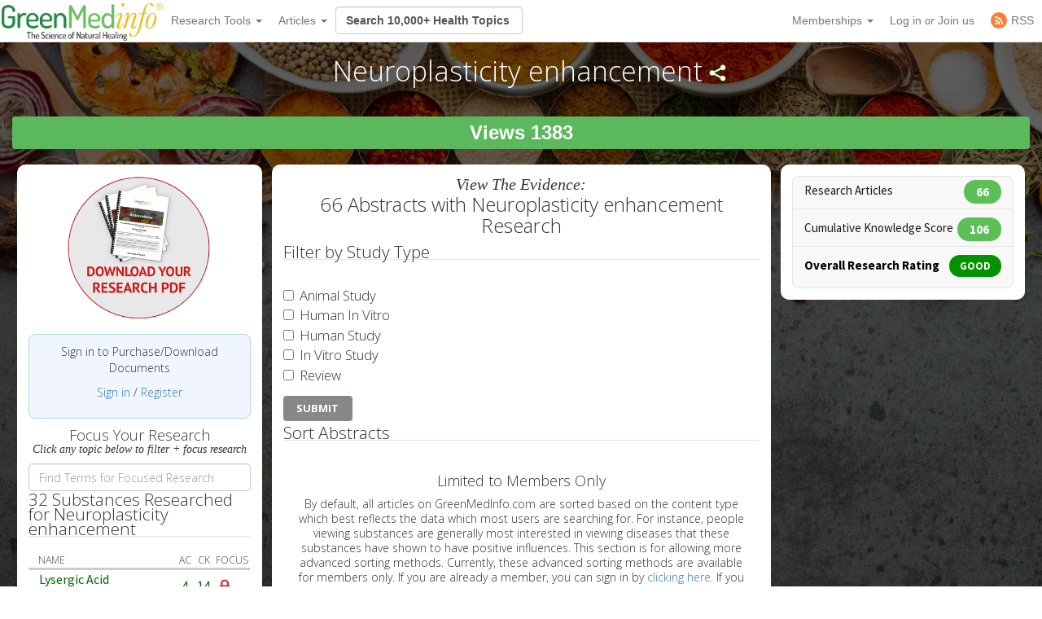

--- FILE ---
content_type: text/html; charset=utf-8
request_url: https://cdn.greenmedinfo.com/pharmacological-action/neuroplasticity-enhancement
body_size: 31462
content:
<!DOCTYPE html>
<html xmlns:fb="http://ogp.me/ns/fb#" xmlns="http://www.w3.org/1999/xhtml" xml:lang="en" lang="en" dir="ltr">
  <head>
<meta http-equiv="Content-Type" content="text/html; charset=utf-8" />
    <meta charset="utf-8">
    <meta http-equiv="X-UA-Compatible" content="IE=edge">
          <meta name="google-translate-customization" content="47f75abcce8edf83-978e2b4b4c4552aa-g516d91f368db5fad-14" />
        <meta name="viewport" content="width=device-width, initial-scale=1">
    <!-- The above 3 meta tags *must* come first in the head; any other head content must come *after* these tags -->
    <title>Neuroplasticity enhancement | GreenMedInfo | Pharmacological Action</title>

    <meta name="y_key" content="32294b99c5f0fe06">
    <meta name="msvalidate.01" content="5816FF94D2DDAAF8F3A7BF020AC2DFD2" />

		<meta http-equiv="x-dns-prefetch-control" content="on" />
<link rel="dns-prefetch" href="//cdn.greenmedinfo.com" />
<link rel="shortcut icon" href="//cdn.greenmedinfo.com/sites/default/files/wilderness_favicon_1.ico?v=2" type="image/x-icon" />
<meta property="fb:app_id" content="81569487697" />
<meta property="og:title" content="Neuroplasticity enhancement" />
<meta name="keywords" content="Neuroplasticity enhancement,ginkgo biloba,Lectin-Induced Cancer,Grain-Free Diet,Thyroid Cancer" />
<meta name="dcterms.date" content="2013-06-02T00:00:00Z" />
<meta name="description" content="Neuroplasticity enhancementAnti-Tumor,Tumors,Iodine,Lectin-Induced Cancer,Vegetables: All,Thyroid Cancer,Fruit: All,Fruit: All" />
<meta name="rights" content="© Copyright 2008-2018 GreenMedInfo.com, Journal Articles copyright of original owners, MeSH copyright NLM." />
<meta property="og:type" content="website" />
<link rel="canonical" href="https://greenmedinfo.com/pharmacological-action/neuroplasticity-enhancement" />
<meta property="og:url" content="https://greenmedinfo.com/pharmacological-action/neuroplasticity-enhancement" />
<meta property="fb:admins" content="657236320,1045208821" />
<meta name="p:domain_verify" content="bfb4bd7d99c2bcbd7d3950da0212ea0c"/>
    <!-- CSS aggregated by CDN module. -->
<link type="text/css" rel="stylesheet" media="all" href="//cdn.greenmedinfo.com/sites/default/files/css/cdn_css_https_91b24277148dbb1d72da74a532987782.css" />
<!-- CSS aggregated by CDN module. -->

    <script type="c124659e827fbcc08a0a7671-text/javascript">
      (function(c,l,a,r,i,t,y){
          c[a]=c[a]||function(){(c[a].q=c[a].q||[]).push(arguments)};
          t=l.createElement(r);t.async=1;t.src="https://www.clarity.ms/tag/"+i;
          y=l.getElementsByTagName(r)[0];y.parentNode.insertBefore(t,y);
      })(window, document, "clarity", "script", "tjh7ru2mjg");
    </script>

        
    <!-- Latest compiled and minified CSS -->
    <link type="text/css" rel="stylesheet" media="all" href="//cdn.greenmedinfo.com/sites/all/themes/wilderness/css/bootstrap.min.css" />
    <link type="text/css" rel="stylesheet" media="all" href="//cdn.greenmedinfo.com/sites/all/themes/wilderness/css/tipso.min.css" />
    <link type="text/css" rel="stylesheet" media="all" href="//cdn.greenmedinfo.com/sites/all/themes/wilderness/rewrite.css?v=5" />
        <link type="text/css" rel="stylesheet" media="all" href="/sites/all/themes/wilderness/rewrite_style.css?v=23" />
        <link type="text/css" rel="stylesheet" media="all" href="//cdn.greenmedinfo.com/sites/all/themes/wilderness/css/a15ads.css?v=1" />
    <!-- <link rel="stylesheet" type="text/css" href="/sites/all/themes/wilderness/empowered-dash.css"> -->
    
    <link href='https://fonts.googleapis.com/css?family=PT+Sans:700|Open+Sans:300,700,800|Source+Sans+Pro:400,600,800,700' rel='stylesheet' type='text/css'>
    <script type="c124659e827fbcc08a0a7671-text/javascript" src="//cdn.greenmedinfo.com/misc/jquery.js?86zuj"></script>
<script type="c124659e827fbcc08a0a7671-text/javascript" src="//cdn.greenmedinfo.com/misc/drupal.js?86zuj"></script>
<script type="c124659e827fbcc08a0a7671-text/javascript" src="//cdn.greenmedinfo.com/sites/all/modules/admin_menu/admin_devel/admin_devel.js?86zuj"></script>
<script type="c124659e827fbcc08a0a7671-text/javascript" src="//cdn.greenmedinfo.com/sites/all/modules/jquery_ui/jquery.ui/ui/minified/ui.core.min.js?86zuj"></script>
<script type="c124659e827fbcc08a0a7671-text/javascript" src="//cdn.greenmedinfo.com/sites/all/modules/jquery_ui/jquery.ui/ui/minified/ui.dialog.min.js?86zuj"></script>
<script type="c124659e827fbcc08a0a7671-text/javascript" src="//cdn.greenmedinfo.com/sites/all/modules/jquery_ui/jquery.ui/ui/minified/ui.draggable.min.js?86zuj"></script>
<script type="c124659e827fbcc08a0a7671-text/javascript" src="//cdn.greenmedinfo.com/sites/all/modules/modalframe/js/parent.js?86zuj"></script>
<script type="c124659e827fbcc08a0a7671-text/javascript" src="//cdn.greenmedinfo.com/sites/all/modules/automodal/automodal.js?86zuj"></script>
<script type="c124659e827fbcc08a0a7671-text/javascript" src="//cdn.greenmedinfo.com/sites/all/modules/lightbox2/js/lightbox.js?86zuj"></script>
<script type="c124659e827fbcc08a0a7671-text/javascript" src="//cdn.greenmedinfo.com/sites/all/libraries/superfish/jquery.hoverIntent.minified.js?86zuj"></script>
<script type="c124659e827fbcc08a0a7671-text/javascript" src="//cdn.greenmedinfo.com/sites/all/libraries/superfish/jquery.bgiframe.min.js?86zuj"></script>
<script type="c124659e827fbcc08a0a7671-text/javascript" src="//cdn.greenmedinfo.com/sites/all/libraries/superfish/superfish.js?86zuj"></script>
<script type="c124659e827fbcc08a0a7671-text/javascript" src="//cdn.greenmedinfo.com/sites/all/libraries/superfish/supersubs.js?86zuj"></script>
<script type="c124659e827fbcc08a0a7671-text/javascript" src="//cdn.greenmedinfo.com/sites/all/libraries/superfish/supposition.js?86zuj"></script>
<script type="c124659e827fbcc08a0a7671-text/javascript" src="//cdn.greenmedinfo.com/sites/all/libraries/superfish/sftouchscreen.js?86zuj"></script>
<script type="c124659e827fbcc08a0a7671-text/javascript" src="//cdn.greenmedinfo.com/sites/all/libraries/superfish/sfsmallscreen.js?86zuj"></script>
<script type="c124659e827fbcc08a0a7671-text/javascript" src="//cdn.greenmedinfo.com/sites/all/modules/superfish/superfish.js?86zuj"></script>
<script type="c124659e827fbcc08a0a7671-text/javascript" src="//cdn.greenmedinfo.com/sites/all/modules/ubercart/uc_file/uc_file.js?86zuj"></script>
<script type="c124659e827fbcc08a0a7671-text/javascript" src="//cdn.greenmedinfo.com/sites/all/modules/ubercart/uc_roles/uc_roles.js?86zuj"></script>
<script type="c124659e827fbcc08a0a7671-text/javascript" src="//cdn.greenmedinfo.com/sites/all/modules/views_slideshow/js/views_slideshow.js?86zuj"></script>
<script type="c124659e827fbcc08a0a7671-text/javascript" src="//cdn.greenmedinfo.com/sites/all/modules/panels/js/panels.js?86zuj"></script>
<script type="c124659e827fbcc08a0a7671-text/javascript" src="//cdn.greenmedinfo.com/sites/all/modules/disqus/disqus.js?86zuj"></script>
<script type="c124659e827fbcc08a0a7671-text/javascript" src="//cdn.greenmedinfo.com/sites/all/modules/gmap/js/gmap_views_ajax.js?86zuj"></script>
<script type="c124659e827fbcc08a0a7671-text/javascript" src="//cdn.greenmedinfo.com/sites/all/modules/views/js/base.js?86zuj"></script>
<script type="c124659e827fbcc08a0a7671-text/javascript" src="//cdn.greenmedinfo.com/sites/all/modules/views/js/ajax_view.js?86zuj"></script>
<script type="c124659e827fbcc08a0a7671-text/javascript" src="//cdn.greenmedinfo.com/misc/collapse.js?86zuj"></script>
<script type="c124659e827fbcc08a0a7671-text/javascript" src="//cdn.greenmedinfo.com/misc/tableheader.js?86zuj"></script>
<script type="c124659e827fbcc08a0a7671-text/javascript" src="//cdn.greenmedinfo.com/sites/all/modules/google_analytics/googleanalytics.js?86zuj"></script>
<script type="c124659e827fbcc08a0a7671-text/javascript" src="//cdn.greenmedinfo.com/sites/all/themes/wilderness/js/cart_features.js?86zuj"></script>
<script type="c124659e827fbcc08a0a7671-text/javascript" src="//cdn.greenmedinfo.com/sites/all/themes/wilderness/js/arne.behaviors.js?86zuj"></script>
<script type="c124659e827fbcc08a0a7671-text/javascript" src="//cdn.greenmedinfo.com/sites/all/themes/wilderness/js/site_js_validation.js?86zuj"></script>
<script type="c124659e827fbcc08a0a7671-text/javascript">
<!--//--><![CDATA[//><!--
jQuery.extend(Drupal.settings, {"basePath":"\/","automodal":{".automodal":{"autoFit":true,"draggable":true,"width":600,"height":400,"automodalClose":true,"automodalReload":false}},"lightbox2":{"rtl":0,"file_path":"\/(\\w\\w\/)sites\/default\/files","default_image":"\/sites\/all\/modules\/lightbox2\/images\/brokenimage.jpg","border_size":10,"font_color":"000","box_color":"fff","top_position":"","overlay_opacity":"0.8","overlay_color":"000","disable_close_click":1,"resize_sequence":0,"resize_speed":400,"fade_in_speed":400,"slide_down_speed":600,"use_alt_layout":0,"disable_resize":0,"disable_zoom":0,"force_show_nav":0,"show_caption":1,"loop_items":0,"node_link_text":"View Image Details","node_link_target":0,"image_count":"Image !current of !total","video_count":"Video !current of !total","page_count":"Page !current of !total","lite_press_x_close":"press \u003ca href=\"#\" onclick=\"hideLightbox(); return FALSE;\"\u003e\u003ckbd\u003ex\u003c\/kbd\u003e\u003c\/a\u003e to close","download_link_text":"","enable_login":false,"enable_contact":false,"keys_close":"c x 27","keys_previous":"p 37","keys_next":"n 39","keys_zoom":"z","keys_play_pause":"32","display_image_size":"","image_node_sizes":"()","trigger_lightbox_classes":"","trigger_lightbox_group_classes":"","trigger_slideshow_classes":"","trigger_lightframe_classes":"","trigger_lightframe_group_classes":"","custom_class_handler":0,"custom_trigger_classes":"","disable_for_gallery_lists":true,"disable_for_acidfree_gallery_lists":true,"enable_acidfree_videos":true,"slideshow_interval":5000,"slideshow_automatic_start":true,"slideshow_automatic_exit":true,"show_play_pause":true,"pause_on_next_click":false,"pause_on_previous_click":true,"loop_slides":false,"iframe_width":600,"iframe_height":400,"iframe_border":1,"enable_video":0},"user_js_uid":0,"user_js_roles":{"1":"anonymous user"},"disqus":{"url":"https:\/\/greenmedinfo.com\/pharmacological-action\/neuroplasticity-enhancement","title":"Neuroplasticity enhancement","identifier":"node\/99889","shortname":"greenmedinfo"},"views":{"ajax_path":["\/views\/ajax","\/views\/ajax"],"ajaxViews":{"views_dom_id:a1946cd91f1627f3ae8736fc74381276":{"view_name":["sayer_blog","sayer_blog"],"view_display_id":["block_6","block_6"],"view_args":["",""],"view_path":["user","user"],"view_base_path":[null,null],"view_dom_id":["a1946cd91f1627f3ae8736fc74381276","a1946cd91f1627f3ae8736fc74381276"],"pager_element":[0,0]}}},"CToolsUrlIsAjaxTrusted":{"\/pharmacological-action\/neuroplasticity-enhancement":[true,true,true]},"googleanalytics":{"trackOutbound":1,"trackMailto":1,"trackDownload":1,"trackDownloadExtensions":"7z|aac|arc|arj|asf|asx|avi|bin|csv|doc(x|m)?|dot(x|m)?|exe|flv|gif|gz|gzip|hqx|jar|jpe?g|js|mp(2|3|4|e?g)|mov(ie)?|msi|msp|pdf|phps|png|ppt(x|m)?|pot(x|m)?|pps(x|m)?|ppam|sld(x|m)?|thmx|qtm?|ra(m|r)?|sea|sit|tar|tgz|torrent|txt|wav|wma|wmv|wpd|xls(x|m|b)?|xlt(x|m)|xlam|xml|z|zip","trackDomainMode":1},"superfish":{"1":{"id":"1","sf":{"delay":"100","animation":{"opacity":"show","height":"show"},"speed":"fast","disableHI":false},"plugins":{"smallscreen":{"mode":"window_width","breakpointUnit":"px","title":"Header Menu"},"supposition":true,"bgiframe":true,"supersubs":true}}}});
//--><!]]>
</script>
<script type="c124659e827fbcc08a0a7671-text/javascript">
<!--//--><![CDATA[//><!--
window.google_analytics_domain_name = ".cdn.greenmedinfo.com";window.google_analytics_uacct = "UA-12674294-1";
//--><!]]>
</script>
<script type="c124659e827fbcc08a0a7671-text/javascript">
<!--//--><![CDATA[//><!--
(function(i,s,o,g,r,a,m){i["GoogleAnalyticsObject"]=r;i[r]=i[r]||function(){(i[r].q=i[r].q||[]).push(arguments)},i[r].l=1*new Date();a=s.createElement(o),m=s.getElementsByTagName(o)[0];a.async=1;a.src=g;m.parentNode.insertBefore(a,m)})(window,document,"script","/sites/default/files/googleanalytics/analytics.js?86zuj","ga");ga("create", "UA-12674294-1", {"cookieDomain":".cdn.greenmedinfo.com"});ga("require", "linkid", "linkid.js");ga("require", "displayfeatures");ga("send", "pageview");
//--><!]]>
</script>
    
    <!--<!<link rel="stylesheet" type="text/css" href="/sites/all/themes/wilderness/empowered.css">-->
    
    		<!-- share this -->
    <script type="c124659e827fbcc08a0a7671-text/javascript">var switchTo5x=true;</script>
    <script type="c124659e827fbcc08a0a7671-text/javascript" src="//cdn.greenmedinfo.com/sites/all/themes/wilderness/js/buttons.js"></script>
    <script type="c124659e827fbcc08a0a7671-text/javascript">stLight.options({publisher: "d20e9ad6-4d14-49a9-be5d-4d1542f703b1", doNotHash: true, doNotCopy: true, hashAddressBar: false});</script>
    <!-- end share this -->
        
    <!-- new sharethis -->
    <script type="c124659e827fbcc08a0a7671-text/javascript" src='//platform-api.sharethis.com/js/sharethis.js#property=5ae8a5ecbf51590011f35ede&product=social-ab' async='async'></script>
    <!-- end new sharethis -->
    
    <script type="c124659e827fbcc08a0a7671-text/javascript" src="//cdn.greenmedinfo.com/misc/collapse.js?5"></script>
    <script type="c124659e827fbcc08a0a7671-text/javascript" src="//cdn.greenmedinfo.com/misc/autocomplete.js?5"></script>
	
	<script src="//cdn.greenmedinfo.com/sites/all/themes/wilderness/js/3d07b2502f.js" type="c124659e827fbcc08a0a7671-text/javascript"></script>

        
    <!--[if IE 6]><link rel="stylesheet" href="/sites/all/themes/wilderness/style.ie6.css" type="text/css" /><![endif]-->  
    <!--[if IE 7]><link rel="stylesheet" href="/sites/all/themes/wilderness/style.ie7.css" type="text/css" media="screen" /><![endif]-->
    <!--[if IE 8]><link rel="stylesheet" href="/sites/all/themes/wilderness/style.ie8.css" type="text/css" media="screen" /><![endif]-->
    <!--[if IE 9]><link rel="stylesheet" href="/sites/all/themes/wilderness/style.ie9.css" type="text/css" media="screen" /><![endif]-->
    <!--[if IE 10]><link rel="stylesheet" href="/sites/all/themes/wilderness/style.ie10.css" type="text/css" media="screen" /><![endif]-->
    <script type="c124659e827fbcc08a0a7671-text/javascript"> </script>

    <!-- HTML5 shim and Respond.js for IE8 support of HTML5 elements and media queries -->
    <!-- WARNING: Respond.js doesn't work if you view the page via file:// -->
    <!--[if lt IE 9]>
      <script src="https://oss.maxcdn.com/html5shiv/3.7.3/html5shiv.min.js"></script>
      <script src="https://oss.maxcdn.com/respond/1.4.2/respond.min.js"></script>
    <![endif]-->
    <!-- <script src="//load.sumome.com/" data-sumo-site-id="ff5ee19da0439f63514ceac5871cb4b6d9d73ae0a9286fea6ffc947fb2e3d739" async="async"></script> -->
  </head>  <body class="research-dashboard page-dashboard not-front not-logged-in page-node node-type-pharmacological-action one-sidebar sidebar-left section-pharmacological-action cdn-off no-pro whitelabel- page--dashboard_inc" id="node-119968">
		
<nav class="navbar navbar-default navbar-fixed-top">
  <div class="container">
    <!-- Brand and toggle get grouped for better mobile display -->
    <div class="navbar-header">
      <button type="button" class="navbar-toggle collapsed" data-toggle="collapse" data-target="#bs-example-navbar-collapse-1" aria-expanded="false">
        <span class="sr-only">Toggle navigation</span>
        <span class="icon-bar"></span>
        <span class="icon-bar"></span>
        <span class="icon-bar"></span>
      </button>
      <!-- //cdn.greenmedinfo.com/ -->
      <a class="navbar-brand" href="/"><img src="//cdn.greenmedinfo.com/sites/all/themes/wilderness/images-upgrade/GMI_Logo_Tag_No_Shadow-Registered.png" class="main-logo-input" style="max-height: 46px;"></a>
    </div>

    <!-- Collect the nav links, forms, and other content for toggling -->
    <div class="collapse navbar-collapse" id="bs-example-navbar-collapse-1">
      <ul class="nav navbar-nav">
       <!--  <li><a href="/" class="topics-link">Home</a></li> -->
       <!--  <li class="active"><a href="#">Link <span class="sr-only">(current)</span></a></li> -->
       <!--  <li><a href="/research-dashboard" class="topics-link">Dashboard</a></li> -->
       <li>
         <form class="navbar-form navbar-left hidden-md hidden-lg">
        <div class="form-group">
        
        <input class="typeahead form-control" data-items="4" data-provide="typeahead" placeholder="Search 10,000+ Health Topics" type="text" tabindex="1" />
        </div>
        <!-- <button type="submit" class="btn btn-default">Submit</button> -->
      </form>
       </li>
        <li class="dropdown">
          <a href="#" class="dropdown-toggle" data-toggle="dropdown" role="button" aria-haspopup="true" aria-expanded="false">Research Tools <span class="caret"></span></a>
          <ul class="dropdown-menu">
                        <li role="separator" class="divider"></li>
            <li><a href="/research-dashboard" class="dashboard">Research Dashboard</a></li>
            
<!--             <li role="separator" class="divider"></li>
            <li><a href="/research-dashboard/query" class="ailm">Smart Search: Diseases</a></li>
            <li><a href="/research-dashboard/query" class="ailm">Smart Search: Therapeutic Substances</a></li> -->
            <li role="separator" class="divider"></li>

            <li><a href="/research-dashboard/abstracts?abstract=cancer%20polyphenol" class="">Search Abstracts</a></li>
            <li><a href="/research-dashboard/articles?title=turmeric&body=" class="">Search Articles</a></li>
            <li><a href="/gmi-search" class="gsearch">Search All Content</a></li>
                       
            <li role="separator" class="divider"></li>
           <li class="dropdown-header ht-indexes" >Topic Research Discovery</li>
            <li><a href="/greenmed/display/disease" class="ailm">Diseases<!--  (3010+) --></a></li>
            <li><a href="/greenmed/display/substance" class="ther">Therapeutic Substances<!--  (1680+) --></a></li>
            <li><a href="/greenmed/display/therapeutic-action" class="ther">Therapeutic Actions<!--  (216+) --></a></li>
            <li><a href="/greenmed/display/pharmacological-action" class="ther">Pharmacological Actions<!--  (500+) --></a></li>
            <li><a href="/greenmed/display/toxic-ingredient" class="prob">Problem Substances<!--  (750+) --></a></li>
            <li><a href="/greenmed/display/anti-therapeutic-action" class="prob">Problematic Actions<!--  (120+) --></a></li>
            <li><a href="/greenmed/display/adverse-pharmacological-action" class="prob">Adverse Pharmacological Actions<!--  (120+) --></a></li>
            <li><a href="/greenmed/display/keyword" class="ailm">Trending Topics<!--  (780+) --></a></li>

             <!-- Start Temporal - Hide elements  -->
             <!-- <li role="separator" class="divider"></li>

            <li class="dropdown-header ht-indexes" >Smart Search - Evidence Generator</li>
            <li><a href="/research-dashboard/query" class="ac">Smart Search: Diseases</a></li>
            <li><a href="/research-dashboard/query/substances" class="ac">Smart Search: Therapeutic Substances</a></li[>
            <li><a href="/research-dashboard/query/pharmacological-actions" class="ac">Smart Search: Pharmacological Actions</a></li> -->
            <!-- End Temporal - Hide elements  -->
                         <!-- <li></li> -->
            <!-- <li role="separator" class="divider"></li> -->
          </ul>

        </li>
                 <li class="dropdown">
          <a href="#" class="dropdown-toggle" data-toggle="dropdown" role="button" aria-haspopup="true" aria-expanded="false">Articles <span class="caret"></span></a>
          <ul class="dropdown-menu">
            <li>
              <a href="/gmi-blogs" class="">Most Recent</a>
            </li>
            <li>
              <a href="/gmi-blogs-popular" class="">Most Popular</a>
            </li>
            <li><a href="/research-dashboard/articles?title=turmeric&body=" class="">Find Articles</a></li>
         </ul>
        </li>
<!--         <li class="dropdown">
          <a href="#" class="dropdown-toggle" data-toggle="dropdown" role="button" aria-haspopup="true" aria-expanded="false">About <span class="caret"></span></a>
          <ul class="dropdown-menu">
            <li><a href="/node/1">Mission &amp; About Us</a></li>
            <li><a href="/node/116622">Team</a></li>
          </ul>
          </li> -->
      </ul>
      <form class="navbar-form navbar-left hidden-xs hidden-sm">
        <div class="form-group">
        
        <input class="typeahead form-control" data-items="4" data-provide="typeahead" placeholder="Search 10,000+ Health Topics" type="text" tabindex="1" />
        </div>
        <!-- <button type="submit" class="btn btn-default">Submit</button> -->
      </form>
      <!--<ul class="nav navbar-nav navbar-right navbar-social">
        <li class="social-circles"><a href="http://www.facebook.com/greenmedinfo" target="_blank"><img style="height: 24px; width: auto" src="sites/all/themes/wilderness/images-upgrade/social/facebook2.png"></a></li>
        <li class="social-circles"><a href="http://twitter.com/greenmedinfo" target="_blank"><img style="height: 24px; width: auto" src="sites/all/themes/wilderness/images-upgrade/social/twitter2.png"></a></li>
        <li class="social-circles"><a href="https://www.instagram.com/greenmedinfo2/" target="_blank"><img style="height: 24px; width: auto" src="sites/all/themes/wilderness/images-upgrade/social/instagram.png"></a></li>-->
        <!--<li class="social-circles"><a href="http://www.greenmedinfo.com/rss.xml" target="_blank"><img style="height: 24px; width: auto" src="sites/all/themes/wilderness/images-upgrade/social/rss2.png"></a></li> -->
      <!--</ul>-->

      <ul class="nav navbar-nav navbar-right">
                <li class="dropdown">
          <ul class="dropdown-menu">
            <li><a href="#" class="dropdown-toggle" data-toggle="dropdown" role="button" aria-haspopup="true" aria-expanded="false">My Membership <span class="caret"></span></a></li>
          </ul>
        </li>
                 
        <li class="dropdown">
          <a href="#" class="dropdown-toggle" data-toggle="dropdown" role="button" aria-haspopup="true" aria-expanded="false">Memberships <span class="caret"></span></a>
          <ul class="dropdown-menu">
            <li><a href="https://store.greenmedinfo.com/sp/membership" class="mycollection">Compare Membership Plans</a></li>
            <li role="separator" class="divider"></li>
            <!-- <li><a href="https://store.greenmedinfo.com/sp/membership" class="mycollection">Give the Gift of Health. Buy a Gift Membership.</a></li>
            <li role="separator" class="divider"></li> -->
            <li><a href="/newsletter" class="mycollection">Join our Free Newsletter</a></li>
          </ul>
        </li>
        <li><a href="/user/login?destination=redirect/pharmacological-action%2Fneuroplasticity-enhancement" title="Sign In to GMI Dashboard">Log in <span class="amp">or</span> Join us</a></li>
                <!-- <li><a href="https://unite.live/channels/greenmedinfo/greenmedinfo">UNITE</a></li> -->
        <li><a href="/web-rss.xml" title="Access to our RSS" target="_blank"><span style="display: flex; height: 20px; justify-content: center;align-items: center;"><svg style="display: block; width: 20px;margin-right: 5px;" class="MuiSvgIcon-root MuiSvgIcon-fontSizeMedium tss-1g7mkw9-LogoBlock-logoCustomColor mui-10dohqv" focusable="false" aria-hidden="true" viewBox="0 0 32 32" width="32" height="32" fill="none"><circle cx="16" cy="16" r="16" fill="#FF7C33"></circle><path d="M10.2416 24.0001C11.4797 24.0001 12.4833 22.9965 12.4833 21.7584C12.4833 20.5204 11.4797 19.5168 10.2416 19.5168C9.00362 19.5168 8 20.5204 8 21.7584C8 22.9965 9.00362 24.0001 10.2416 24.0001Z" fill="white"></path><path d="M8 8V10.91C15.2288 10.91 21.09 16.7712 21.09 24H24C24 15.1671 16.8329 8 8 8ZM8 13.8201V16.7301C12.0103 16.7301 15.2699 19.9897 15.2699 24H18.1799C18.1799 18.3753 13.6247 13.8201 8 13.8201Z" fill="white"></path></svg><span>RSS</span></span></a></li>
      </ul>
    </div><!-- /.navbar-collapse -->
  </div><!-- /.container-fluid -->
                          				<div class="center" style="float: left !important; position: relative;">
					<div id="google_translate_element"></div>
					<script type="c124659e827fbcc08a0a7671-text/javascript">
						function googleTranslateElementInit() {
							new google.translate.TranslateElement({pageLanguage: 'en', layout: google.translate.TranslateElement.InlineLayout.SIMPLE}, 'google_translate_element');
						}
					</script>
					<script type="c124659e827fbcc08a0a7671-text/javascript" src="//translate.google.com/translate_a/element.js?cb=googleTranslateElementInit"></script>
				</div>
			</nav>
<div class="container-fluid">
    <div class="overlay_popup"></div>
    <div class="popup" id="popup">
        <div class="close-btn">x</div>
        <div class="object">
            <p>This is a member's only feature.</p>
            <p>Please <a href="/membership">join or upgrade</a></p>
        </div>
    </div>
</div>		<div class="container-og container-fluid node-119968">
            <div class="overlay_popup"></div>
            <div class="popup" id="popup">
                <div class="close-btn">x</div>
                <div class="object">
                    <p>This is a member's only feature.</p>
                    <p>Please <a href="/membership">join or upgrade</a></p>
                </div>
            </div>
			<!-- Topic pages: for example /substance/culinary-herbs-and-spices -->




<div class="node node-99889 pharmacological_action topic">
<div class="colfull open">
	<h1 class="page-title">
		Neuroplasticity enhancement<script type="c124659e827fbcc08a0a7671-text/javascript">
  jQuery(function ($) {
     $(".node-field-image").click(function () {
       $(".node-field-image").toggleClass("open");
      });
      $(".node.topic>.colfull").click(function () {
       $(".node.topic>.colfull").toggleClass("open");
      });
  })
  </script>		<span class="shareme"></span>
	</h1>
			<div class="share-stuff-wrapper">
            <div class="social-container">
	<div class="social-stuff">
					<div class="sharethis-inline-share-buttons"></div>
			</div>
</div>		</div>
		<div class="count-display-wrapper">
			<div class="count-display">
				<div id="node-counter-bubble" class="gmi-justified"><div class="gmi-btn" style="display: inline-block; color: white; font-size: x-large; background-color: #5cb85c">Views 1383</div></div>			</div>
		</div>
	
</div>
<!--<div class="text-center showon-mob jumpto-links">-->
<!--	Jump to <br>-->
<!--	<a href="#abstracts" class="goto-focused-research">Abstracts</a>-->
<!--	<a href="#focused-research" class="goto-focused-research">Focused Research Topics</a>-->
<!--</div>-->
	<div class="cols all-topics">
		<div class="col-sm-3 ">
			<div class="inner col">

			<!-- <input class="typeahead-focus all-topics" data-items="4" data-provide="typeahead-focus" placeholder="Correlate stuff" type="text" /> -->
				<!-- focus research start here -->
									<div class="taxonomy-display">
						<div id="block-download-document" class="focus-image"><div style="text-align: center;"><a href="/user/login?destination=node%2F99889" rel="nofollow" style="width: 100%; height: auto; text-align: center;" title="GMI RESEARCH PDF DOC&#039;s allow you to obtain all these results in a PDF document, which contains hyperlinks to the original citation location on the National Library of Medicine&#039;s database MEDLINE."><img src="/sites/all/themes/wilderness/images-upgrade/pdf_DOWNLOAD_topic.png" style="float: none; width: 99%; height: auto; max-width:180px; margin: 0 auto; display:inline-block;" alt="Download the GMI DOC on this Topic"></a></div></div><div id="gmi-userpoints"><p class="text-center">Sign in to Purchase/Download Documents</p><p class="text-center"><a href="/user/login?destination=node%2F99889" rel="nofollow">Sign in</a> / <a href="/membership" rel="nofollow" target="_blank">Register</a></p></div><div class="text-center center-text">
          <h4 style="margin-bottom: 0;">Focus Your Research</h4>
          <h5 style="margin-top: 0; font-weight: normal; font-family:baskerville; font-style: italic;">Click any topic below to filter + focus research</h5>
        </div><div class="form-group"><input type="search" class="form-control light-table-filter" data-table="sticky-enabled" tabindex="3" placeholder="Find Terms for Focused Research"></div><fieldset id="fieldset-vid-1" class="fieldset-content-display collapsible"><legend>32 Substances Researched for Neuroplasticity enhancement </legend><div class="top-ten-opposite-types associated"><div class="theme-table-content" onmouseover="if (!window.__cfRLUnblockHandlers) return false; " onmouseout="if (!window.__cfRLUnblockHandlers) return false; " data-cf-modified-c124659e827fbcc08a0a7671-=""><table class="sticky-enabled">
 <thead><tr><th class="header-center">Name</th><th class="header-center" title="Abstract Count" 0="">AC</th><th class="header-center" title="Cumulative Knowledge is determined by ascribing a numerical value to the various study types weighted in descending order as follows: (1) Meta-Analysis; (2) Human Study; (3) Human: Case Study; (4) Animal: Transgenic; (5) Animal; (6) In Vitro; (7) Review; and (8) Commentary.">CK</th><th class="header-center focus-articles" title="Focus Your Neuroplasticity enhancement Research on one of the following topics.">Focus</th> </tr></thead>
<tbody>
 <tr class="odd"><td><a href="/pharmacological-action/neuroplasticity-enhancement?ed=74125" data-content="Neuroplasticity enhancement research focused on Lysergic Acid Diethylamide (LSD)" data-toggle="tooltip" class="ac" title="Focus Your Neuroplasticity enhancement research on Lysergic Acid Diethylamide (LSD)">Lysergic Acid Diethylamide (LSD)</a></td><td><a href="/pharmacological-action/neuroplasticity-enhancement" class=" articles" data-toggle="tooltip" title="Abstract Count" data-content="4 Medical Research Abstracts sourced from Pubmed.gov">4</a></td><td><a href="/pharmacological-action/neuroplasticity-enhancement" class=" evidence" data-toggle="tooltip" title="Cumulative Knowledge" data-content="Score: 14">14</a></td><td class="focus-articles bubble"><a href="#" class="locked" data-content="Our advanced Focused Research feature requires paid membership. Click the red lock to learn more or sign up."><img alt="Locked" src="/sites/all/themes/wilderness/images-upgrade/698630-icon-114-lock-128c.png" /></a></td> </tr>
 <tr class="even"><td><a href="/pharmacological-action/neuroplasticity-enhancement?ed=5051" data-content="Neuroplasticity enhancement research focused on Melatonin" data-toggle="tooltip" class="ac" title="Focus Your Neuroplasticity enhancement research on Melatonin">Melatonin</a></td><td><a href="/pharmacological-action/neuroplasticity-enhancement" class=" articles" data-toggle="tooltip" title="Abstract Count" data-content="2 Medical Research Abstracts sourced from Pubmed.gov">2</a></td><td><a href="/pharmacological-action/neuroplasticity-enhancement" class=" evidence" data-toggle="tooltip" title="Cumulative Knowledge" data-content="Score: 12">12</a></td><td class="focus-articles bubble"><a href="#" class="locked" data-content="Our advanced Focused Research feature requires paid membership. Click the red lock to learn more or sign up."><img alt="Locked" src="/sites/all/themes/wilderness/images-upgrade/698630-icon-114-lock-128c.png" /></a></td> </tr>
 <tr class="odd"><td><a href="/pharmacological-action/neuroplasticity-enhancement?ed=405" data-content="Neuroplasticity enhancement research focused on Sulforaphane" data-toggle="tooltip" class="ac" title="Focus Your Neuroplasticity enhancement research on Sulforaphane">Sulforaphane</a></td><td><a href="/pharmacological-action/neuroplasticity-enhancement" class=" articles" data-toggle="tooltip" title="Abstract Count" data-content="1 Medical Research Abstracts sourced from Pubmed.gov">1</a></td><td><a href="/pharmacological-action/neuroplasticity-enhancement" class=" evidence" data-toggle="tooltip" title="Cumulative Knowledge" data-content="Score: 10">10</a></td><td class="focus-articles bubble"><a href="#" class="locked" data-content="Our advanced Focused Research feature requires paid membership. Click the red lock to learn more or sign up."><img alt="Locked" src="/sites/all/themes/wilderness/images-upgrade/698630-icon-114-lock-128c.png" /></a></td> </tr>
 <tr class="even"><td><a href="/pharmacological-action/neuroplasticity-enhancement?ed=75414" data-content="Neuroplasticity enhancement research focused on Psilocybin" data-toggle="tooltip" class="ac" title="Focus Your Neuroplasticity enhancement research on Psilocybin">Psilocybin</a></td><td><a href="/pharmacological-action/neuroplasticity-enhancement" class=" articles" data-toggle="tooltip" title="Abstract Count" data-content="7 Medical Research Abstracts sourced from Pubmed.gov">7</a></td><td><a href="/pharmacological-action/neuroplasticity-enhancement" class=" evidence" data-toggle="tooltip" title="Cumulative Knowledge" data-content="Score: 9">9</a></td><td class="focus-articles bubble"><a href="#" class="locked" data-content="Our advanced Focused Research feature requires paid membership. Click the red lock to learn more or sign up."><img alt="Locked" src="/sites/all/themes/wilderness/images-upgrade/698630-icon-114-lock-128c.png" /></a></td> </tr>
 <tr class="odd"><td><a href="/pharmacological-action/neuroplasticity-enhancement?ed=75525" data-content="Neuroplasticity enhancement research focused on Psychedelics:All " data-toggle="tooltip" class="ac" title="Focus Your Neuroplasticity enhancement research on Psychedelics:All ">Psychedelics:All </a></td><td><a href="/pharmacological-action/neuroplasticity-enhancement" class=" articles" data-toggle="tooltip" title="Abstract Count" data-content="9 Medical Research Abstracts sourced from Pubmed.gov">9</a></td><td><a href="/pharmacological-action/neuroplasticity-enhancement" class=" evidence" data-toggle="tooltip" title="Cumulative Knowledge" data-content="Score: 9">9</a></td><td class="focus-articles bubble"><a href="#" class="locked" data-content="Our advanced Focused Research feature requires paid membership. Click the red lock to learn more or sign up."><img alt="Locked" src="/sites/all/themes/wilderness/images-upgrade/698630-icon-114-lock-128c.png" /></a></td> </tr>
 <tr class="even"><td><a href="/pharmacological-action/neuroplasticity-enhancement?ed=75178" data-content="Neuroplasticity enhancement research focused on Ayahuasca" data-toggle="tooltip" class="ac" title="Focus Your Neuroplasticity enhancement research on Ayahuasca">Ayahuasca</a></td><td><a href="/pharmacological-action/neuroplasticity-enhancement" class=" articles" data-toggle="tooltip" title="Abstract Count" data-content="2 Medical Research Abstracts sourced from Pubmed.gov">2</a></td><td><a href="/pharmacological-action/neuroplasticity-enhancement" class=" evidence" data-toggle="tooltip" title="Cumulative Knowledge" data-content="Score: 3">3</a></td><td class="focus-articles bubble"><a href="#" class="locked" data-content="Our advanced Focused Research feature requires paid membership. Click the red lock to learn more or sign up."><img alt="Locked" src="/sites/all/themes/wilderness/images-upgrade/698630-icon-114-lock-128c.png" /></a></td> </tr>
 <tr class="odd"><td><a href="/pharmacological-action/neuroplasticity-enhancement?ed=203" data-content="Neuroplasticity enhancement research focused on Grape" data-toggle="tooltip" class="ac" title="Focus Your Neuroplasticity enhancement research on Grape">Grape</a></td><td><a href="/pharmacological-action/neuroplasticity-enhancement" class=" articles" data-toggle="tooltip" title="Abstract Count" data-content="2 Medical Research Abstracts sourced from Pubmed.gov">2</a></td><td><a href="/pharmacological-action/neuroplasticity-enhancement" class=" evidence" data-toggle="tooltip" title="Cumulative Knowledge" data-content="Score: 3">3</a></td><td class="focus-articles bubble"><a href="#" class="locked" data-content="Our advanced Focused Research feature requires paid membership. Click the red lock to learn more or sign up."><img alt="Locked" src="/sites/all/themes/wilderness/images-upgrade/698630-icon-114-lock-128c.png" /></a></td> </tr>
 <tr class="even"><td><a href="/pharmacological-action/neuroplasticity-enhancement?ed=24" data-content="Neuroplasticity enhancement research focused on Ashwagandha" data-toggle="tooltip" class="ac" title="Focus Your Neuroplasticity enhancement research on Ashwagandha">Ashwagandha</a></td><td><a href="/pharmacological-action/neuroplasticity-enhancement" class=" articles" data-toggle="tooltip" title="Abstract Count" data-content="1 Medical Research Abstracts sourced from Pubmed.gov">1</a></td><td><a href="/pharmacological-action/neuroplasticity-enhancement" class=" evidence" data-toggle="tooltip" title="Cumulative Knowledge" data-content="Score: 2">2</a></td><td class="focus-articles bubble"><a href="#" class="locked" data-content="Our advanced Focused Research feature requires paid membership. Click the red lock to learn more or sign up."><img alt="Locked" src="/sites/all/themes/wilderness/images-upgrade/698630-icon-114-lock-128c.png" /></a></td> </tr>
 <tr class="odd"><td><a href="/pharmacological-action/neuroplasticity-enhancement?ed=29" data-content="Neuroplasticity enhancement research focused on Bacopa" data-toggle="tooltip" class="ac" title="Focus Your Neuroplasticity enhancement research on Bacopa">Bacopa</a></td><td><a href="/pharmacological-action/neuroplasticity-enhancement" class=" articles" data-toggle="tooltip" title="Abstract Count" data-content="1 Medical Research Abstracts sourced from Pubmed.gov">1</a></td><td><a href="/pharmacological-action/neuroplasticity-enhancement" class=" evidence" data-toggle="tooltip" title="Cumulative Knowledge" data-content="Score: 2">2</a></td><td class="focus-articles bubble"><a href="#" class="locked" data-content="Our advanced Focused Research feature requires paid membership. Click the red lock to learn more or sign up."><img alt="Locked" src="/sites/all/themes/wilderness/images-upgrade/698630-icon-114-lock-128c.png" /></a></td> </tr>
 <tr class="even"><td><a href="/pharmacological-action/neuroplasticity-enhancement?ed=61" data-content="Neuroplasticity enhancement research focused on Blueberry" data-toggle="tooltip" class="ac" title="Focus Your Neuroplasticity enhancement research on Blueberry">Blueberry</a></td><td><a href="/pharmacological-action/neuroplasticity-enhancement" class=" articles" data-toggle="tooltip" title="Abstract Count" data-content="1 Medical Research Abstracts sourced from Pubmed.gov">1</a></td><td><a href="/pharmacological-action/neuroplasticity-enhancement" class=" evidence" data-toggle="tooltip" title="Cumulative Knowledge" data-content="Score: 2">2</a></td><td class="focus-articles bubble"><a href="#" class="locked" data-content="Our advanced Focused Research feature requires paid membership. Click the red lock to learn more or sign up."><img alt="Locked" src="/sites/all/themes/wilderness/images-upgrade/698630-icon-114-lock-128c.png" /></a></td> </tr>
 <tr class="odd"><td><a href="/pharmacological-action/neuroplasticity-enhancement?ed=37907" data-content="Neuroplasticity enhancement research focused on Cannabidiol" data-toggle="tooltip" class="ac" title="Focus Your Neuroplasticity enhancement research on Cannabidiol">Cannabidiol</a></td><td><a href="/pharmacological-action/neuroplasticity-enhancement" class=" articles" data-toggle="tooltip" title="Abstract Count" data-content="1 Medical Research Abstracts sourced from Pubmed.gov">1</a></td><td><a href="/pharmacological-action/neuroplasticity-enhancement" class=" evidence" data-toggle="tooltip" title="Cumulative Knowledge" data-content="Score: 2">2</a></td><td class="focus-articles bubble"><a href="#" class="locked" data-content="Our advanced Focused Research feature requires paid membership. Click the red lock to learn more or sign up."><img alt="Locked" src="/sites/all/themes/wilderness/images-upgrade/698630-icon-114-lock-128c.png" /></a></td> </tr>
 <tr class="even"><td><a href="/pharmacological-action/neuroplasticity-enhancement?ed=107" data-content="Neuroplasticity enhancement research focused on Cinnamon" data-toggle="tooltip" class="ac" title="Focus Your Neuroplasticity enhancement research on Cinnamon">Cinnamon</a></td><td><a href="/pharmacological-action/neuroplasticity-enhancement" class=" articles" data-toggle="tooltip" title="Abstract Count" data-content="1 Medical Research Abstracts sourced from Pubmed.gov">1</a></td><td><a href="/pharmacological-action/neuroplasticity-enhancement" class=" evidence" data-toggle="tooltip" title="Cumulative Knowledge" data-content="Score: 2">2</a></td><td class="focus-articles bubble"><a href="#" class="locked" data-content="Our advanced Focused Research feature requires paid membership. Click the red lock to learn more or sign up."><img alt="Locked" src="/sites/all/themes/wilderness/images-upgrade/698630-icon-114-lock-128c.png" /></a></td> </tr>
 <tr class="odd"><td><a href="/pharmacological-action/neuroplasticity-enhancement?ed=137" data-content="Neuroplasticity enhancement research focused on DHA (Docosahexaenoic Acid)" data-toggle="tooltip" class="ac" title="Focus Your Neuroplasticity enhancement research on DHA (Docosahexaenoic Acid)">DHA (Docosahexaenoic Acid)</a></td><td><a href="/pharmacological-action/neuroplasticity-enhancement" class=" articles" data-toggle="tooltip" title="Abstract Count" data-content="1 Medical Research Abstracts sourced from Pubmed.gov">1</a></td><td><a href="/pharmacological-action/neuroplasticity-enhancement" class=" evidence" data-toggle="tooltip" title="Cumulative Knowledge" data-content="Score: 2">2</a></td><td class="focus-articles bubble"><a href="#" class="locked" data-content="Our advanced Focused Research feature requires paid membership. Click the red lock to learn more or sign up."><img alt="Locked" src="/sites/all/themes/wilderness/images-upgrade/698630-icon-114-lock-128c.png" /></a></td> </tr>
 <tr class="even"><td><a href="/pharmacological-action/neuroplasticity-enhancement?ed=146" data-content="Neuroplasticity enhancement research focused on Dong Quai" data-toggle="tooltip" class="ac" title="Focus Your Neuroplasticity enhancement research on Dong Quai">Dong Quai</a></td><td><a href="/pharmacological-action/neuroplasticity-enhancement" class=" articles" data-toggle="tooltip" title="Abstract Count" data-content="1 Medical Research Abstracts sourced from Pubmed.gov">1</a></td><td><a href="/pharmacological-action/neuroplasticity-enhancement" class=" evidence" data-toggle="tooltip" title="Cumulative Knowledge" data-content="Score: 2">2</a></td><td class="focus-articles bubble"><a href="#" class="locked" data-content="Our advanced Focused Research feature requires paid membership. Click the red lock to learn more or sign up."><img alt="Locked" src="/sites/all/themes/wilderness/images-upgrade/698630-icon-114-lock-128c.png" /></a></td> </tr>
 <tr class="odd"><td><a href="/pharmacological-action/neuroplasticity-enhancement?ed=5732" data-content="Neuroplasticity enhancement research focused on Flavonoids" data-toggle="tooltip" class="ac" title="Focus Your Neuroplasticity enhancement research on Flavonoids">Flavonoids</a></td><td><a href="/pharmacological-action/neuroplasticity-enhancement" class=" articles" data-toggle="tooltip" title="Abstract Count" data-content="1 Medical Research Abstracts sourced from Pubmed.gov">1</a></td><td><a href="/pharmacological-action/neuroplasticity-enhancement" class=" evidence" data-toggle="tooltip" title="Cumulative Knowledge" data-content="Score: 2">2</a></td><td class="focus-articles bubble"><a href="#" class="locked" data-content="Our advanced Focused Research feature requires paid membership. Click the red lock to learn more or sign up."><img alt="Locked" src="/sites/all/themes/wilderness/images-upgrade/698630-icon-114-lock-128c.png" /></a></td> </tr>
 <tr class="even"><td><a href="/pharmacological-action/neuroplasticity-enhancement?ed=5757" data-content="Neuroplasticity enhancement research focused on Ginsenosides" data-toggle="tooltip" class="ac" title="Focus Your Neuroplasticity enhancement research on Ginsenosides">Ginsenosides</a></td><td><a href="/pharmacological-action/neuroplasticity-enhancement" class=" articles" data-toggle="tooltip" title="Abstract Count" data-content="1 Medical Research Abstracts sourced from Pubmed.gov">1</a></td><td><a href="/pharmacological-action/neuroplasticity-enhancement" class=" evidence" data-toggle="tooltip" title="Cumulative Knowledge" data-content="Score: 2">2</a></td><td class="focus-articles bubble"><a href="#" class="locked" data-content="Our advanced Focused Research feature requires paid membership. Click the red lock to learn more or sign up."><img alt="Locked" src="/sites/all/themes/wilderness/images-upgrade/698630-icon-114-lock-128c.png" /></a></td> </tr>
 <tr class="odd"><td><a href="/pharmacological-action/neuroplasticity-enhancement?ed=198" data-content="Neuroplasticity enhancement research focused on Goji" data-toggle="tooltip" class="ac" title="Focus Your Neuroplasticity enhancement research on Goji">Goji</a></td><td><a href="/pharmacological-action/neuroplasticity-enhancement" class=" articles" data-toggle="tooltip" title="Abstract Count" data-content="1 Medical Research Abstracts sourced from Pubmed.gov">1</a></td><td><a href="/pharmacological-action/neuroplasticity-enhancement" class=" evidence" data-toggle="tooltip" title="Cumulative Knowledge" data-content="Score: 2">2</a></td><td class="focus-articles bubble"><a href="#" class="locked" data-content="Our advanced Focused Research feature requires paid membership. Click the red lock to learn more or sign up."><img alt="Locked" src="/sites/all/themes/wilderness/images-upgrade/698630-icon-114-lock-128c.png" /></a></td> </tr>
 <tr class="even"><td><a href="/pharmacological-action/neuroplasticity-enhancement?ed=38115" data-content="Neuroplasticity enhancement research focused on Icariin" data-toggle="tooltip" class="ac" title="Focus Your Neuroplasticity enhancement research on Icariin">Icariin</a></td><td><a href="/pharmacological-action/neuroplasticity-enhancement" class=" articles" data-toggle="tooltip" title="Abstract Count" data-content="1 Medical Research Abstracts sourced from Pubmed.gov">1</a></td><td><a href="/pharmacological-action/neuroplasticity-enhancement" class=" evidence" data-toggle="tooltip" title="Cumulative Knowledge" data-content="Score: 2">2</a></td><td class="focus-articles bubble"><a href="#" class="locked" data-content="Our advanced Focused Research feature requires paid membership. Click the red lock to learn more or sign up."><img alt="Locked" src="/sites/all/themes/wilderness/images-upgrade/698630-icon-114-lock-128c.png" /></a></td> </tr>
 <tr class="odd"><td><a href="/pharmacological-action/neuroplasticity-enhancement?ed=6662" data-content="Neuroplasticity enhancement research focused on Lactobacillus paracasei" data-toggle="tooltip" class="ac" title="Focus Your Neuroplasticity enhancement research on Lactobacillus paracasei">Lactobacillus paracasei</a></td><td><a href="/pharmacological-action/neuroplasticity-enhancement" class=" articles" data-toggle="tooltip" title="Abstract Count" data-content="1 Medical Research Abstracts sourced from Pubmed.gov">1</a></td><td><a href="/pharmacological-action/neuroplasticity-enhancement" class=" evidence" data-toggle="tooltip" title="Cumulative Knowledge" data-content="Score: 2">2</a></td><td class="focus-articles bubble"><a href="#" class="locked" data-content="Our advanced Focused Research feature requires paid membership. Click the red lock to learn more or sign up."><img alt="Locked" src="/sites/all/themes/wilderness/images-upgrade/698630-icon-114-lock-128c.png" /></a></td> </tr>
 <tr class="even"><td><a href="/pharmacological-action/neuroplasticity-enhancement?ed=72781" data-content="Neuroplasticity enhancement research focused on Lavender: Essential Oil" data-toggle="tooltip" class="ac" title="Focus Your Neuroplasticity enhancement research on Lavender: Essential Oil">Lavender: Essential Oil</a></td><td><a href="/pharmacological-action/neuroplasticity-enhancement" class=" articles" data-toggle="tooltip" title="Abstract Count" data-content="1 Medical Research Abstracts sourced from Pubmed.gov">1</a></td><td><a href="/pharmacological-action/neuroplasticity-enhancement" class=" evidence" data-toggle="tooltip" title="Cumulative Knowledge" data-content="Score: 2">2</a></td><td class="focus-articles bubble"><a href="#" class="locked" data-content="Our advanced Focused Research feature requires paid membership. Click the red lock to learn more or sign up."><img alt="Locked" src="/sites/all/themes/wilderness/images-upgrade/698630-icon-114-lock-128c.png" /></a></td> </tr>
 <tr class="odd"><td><a href="/pharmacological-action/neuroplasticity-enhancement?ed=79659" data-content="Neuroplasticity enhancement research focused on Palmitoylethanolamide " data-toggle="tooltip" class="ac" title="Focus Your Neuroplasticity enhancement research on Palmitoylethanolamide ">Palmitoylethanolamide </a></td><td><a href="/pharmacological-action/neuroplasticity-enhancement" class=" articles" data-toggle="tooltip" title="Abstract Count" data-content="1 Medical Research Abstracts sourced from Pubmed.gov">1</a></td><td><a href="/pharmacological-action/neuroplasticity-enhancement" class=" evidence" data-toggle="tooltip" title="Cumulative Knowledge" data-content="Score: 2">2</a></td><td class="focus-articles bubble"><a href="#" class="locked" data-content="Our advanced Focused Research feature requires paid membership. Click the red lock to learn more or sign up."><img alt="Locked" src="/sites/all/themes/wilderness/images-upgrade/698630-icon-114-lock-128c.png" /></a></td> </tr>
 <tr class="even"><td><a href="/pharmacological-action/neuroplasticity-enhancement?ed=338" data-content="Neuroplasticity enhancement research focused on Polyphenols" data-toggle="tooltip" class="ac" title="Focus Your Neuroplasticity enhancement research on Polyphenols">Polyphenols</a></td><td><a href="/pharmacological-action/neuroplasticity-enhancement" class=" articles" data-toggle="tooltip" title="Abstract Count" data-content="1 Medical Research Abstracts sourced from Pubmed.gov">1</a></td><td><a href="/pharmacological-action/neuroplasticity-enhancement" class=" evidence" data-toggle="tooltip" title="Cumulative Knowledge" data-content="Score: 2">2</a></td><td class="focus-articles bubble"><a href="#" class="locked" data-content="Our advanced Focused Research feature requires paid membership. Click the red lock to learn more or sign up."><img alt="Locked" src="/sites/all/themes/wilderness/images-upgrade/698630-icon-114-lock-128c.png" /></a></td> </tr>
 <tr class="odd"><td><a href="/pharmacological-action/neuroplasticity-enhancement?ed=6013" data-content="Neuroplasticity enhancement research focused on Puerarin" data-toggle="tooltip" class="ac" title="Focus Your Neuroplasticity enhancement research on Puerarin">Puerarin</a></td><td><a href="/pharmacological-action/neuroplasticity-enhancement" class=" articles" data-toggle="tooltip" title="Abstract Count" data-content="1 Medical Research Abstracts sourced from Pubmed.gov">1</a></td><td><a href="/pharmacological-action/neuroplasticity-enhancement" class=" evidence" data-toggle="tooltip" title="Cumulative Knowledge" data-content="Score: 2">2</a></td><td class="focus-articles bubble"><a href="#" class="locked" data-content="Our advanced Focused Research feature requires paid membership. Click the red lock to learn more or sign up."><img alt="Locked" src="/sites/all/themes/wilderness/images-upgrade/698630-icon-114-lock-128c.png" /></a></td> </tr>
 <tr class="even"><td><a href="/pharmacological-action/neuroplasticity-enhancement?ed=6655" data-content="Neuroplasticity enhancement research focused on Rose " data-toggle="tooltip" class="ac" title="Focus Your Neuroplasticity enhancement research on Rose ">Rose </a></td><td><a href="/pharmacological-action/neuroplasticity-enhancement" class=" articles" data-toggle="tooltip" title="Abstract Count" data-content="1 Medical Research Abstracts sourced from Pubmed.gov">1</a></td><td><a href="/pharmacological-action/neuroplasticity-enhancement" class=" evidence" data-toggle="tooltip" title="Cumulative Knowledge" data-content="Score: 2">2</a></td><td class="focus-articles bubble"><a href="#" class="locked" data-content="Our advanced Focused Research feature requires paid membership. Click the red lock to learn more or sign up."><img alt="Locked" src="/sites/all/themes/wilderness/images-upgrade/698630-icon-114-lock-128c.png" /></a></td> </tr>
 <tr class="odd"><td><a href="/pharmacological-action/neuroplasticity-enhancement?ed=13895" data-content="Neuroplasticity enhancement research focused on Silibinin" data-toggle="tooltip" class="ac" title="Focus Your Neuroplasticity enhancement research on Silibinin">Silibinin</a></td><td><a href="/pharmacological-action/neuroplasticity-enhancement" class=" articles" data-toggle="tooltip" title="Abstract Count" data-content="1 Medical Research Abstracts sourced from Pubmed.gov">1</a></td><td><a href="/pharmacological-action/neuroplasticity-enhancement" class=" evidence" data-toggle="tooltip" title="Cumulative Knowledge" data-content="Score: 2">2</a></td><td class="focus-articles bubble"><a href="#" class="locked" data-content="Our advanced Focused Research feature requires paid membership. Click the red lock to learn more or sign up."><img alt="Locked" src="/sites/all/themes/wilderness/images-upgrade/698630-icon-114-lock-128c.png" /></a></td> </tr>
 <tr class="even"><td><a href="/pharmacological-action/neuroplasticity-enhancement?ed=10346" data-content="Neuroplasticity enhancement research focused on Tea: Oolong" data-toggle="tooltip" class="ac" title="Focus Your Neuroplasticity enhancement research on Tea: Oolong">Tea: Oolong</a></td><td><a href="/pharmacological-action/neuroplasticity-enhancement" class=" articles" data-toggle="tooltip" title="Abstract Count" data-content="1 Medical Research Abstracts sourced from Pubmed.gov">1</a></td><td><a href="/pharmacological-action/neuroplasticity-enhancement" class=" evidence" data-toggle="tooltip" title="Cumulative Knowledge" data-content="Score: 2">2</a></td><td class="focus-articles bubble"><a href="#" class="locked" data-content="Our advanced Focused Research feature requires paid membership. Click the red lock to learn more or sign up."><img alt="Locked" src="/sites/all/themes/wilderness/images-upgrade/698630-icon-114-lock-128c.png" /></a></td> </tr>
 <tr class="odd"><td><a href="/pharmacological-action/neuroplasticity-enhancement?ed=5655" data-content="Neuroplasticity enhancement research focused on Curcumin" data-toggle="tooltip" class="ac" title="Focus Your Neuroplasticity enhancement research on Curcumin">Curcumin</a></td><td><a href="/pharmacological-action/neuroplasticity-enhancement" class=" articles" data-toggle="tooltip" title="Abstract Count" data-content="1 Medical Research Abstracts sourced from Pubmed.gov">1</a></td><td><a href="/pharmacological-action/neuroplasticity-enhancement" class=" evidence" data-toggle="tooltip" title="Cumulative Knowledge" data-content="Score: 1">1</a></td><td class="focus-articles bubble"><a href="#" class="locked" data-content="Our advanced Focused Research feature requires paid membership. Click the red lock to learn more or sign up."><img alt="Locked" src="/sites/all/themes/wilderness/images-upgrade/698630-icon-114-lock-128c.png" /></a></td> </tr>
 <tr class="even"><td><a href="/pharmacological-action/neuroplasticity-enhancement?ed=186" data-content="Neuroplasticity enhancement research focused on Ginkgo biloba" data-toggle="tooltip" class="ac" title="Focus Your Neuroplasticity enhancement research on Ginkgo biloba">Ginkgo biloba</a></td><td><a href="/pharmacological-action/neuroplasticity-enhancement" class=" articles" data-toggle="tooltip" title="Abstract Count" data-content="1 Medical Research Abstracts sourced from Pubmed.gov">1</a></td><td><a href="/pharmacological-action/neuroplasticity-enhancement" class=" evidence" data-toggle="tooltip" title="Cumulative Knowledge" data-content="Score: 1">1</a></td><td class="focus-articles bubble"><a href="#" class="locked" data-content="Our advanced Focused Research feature requires paid membership. Click the red lock to learn more or sign up."><img alt="Locked" src="/sites/all/themes/wilderness/images-upgrade/698630-icon-114-lock-128c.png" /></a></td> </tr>
 <tr class="odd"><td><a href="/pharmacological-action/neuroplasticity-enhancement?ed=202" data-content="Neuroplasticity enhancement research focused on Gotu Kola" data-toggle="tooltip" class="ac" title="Focus Your Neuroplasticity enhancement research on Gotu Kola">Gotu Kola</a></td><td><a href="/pharmacological-action/neuroplasticity-enhancement" class=" articles" data-toggle="tooltip" title="Abstract Count" data-content="1 Medical Research Abstracts sourced from Pubmed.gov">1</a></td><td><a href="/pharmacological-action/neuroplasticity-enhancement" class=" evidence" data-toggle="tooltip" title="Cumulative Knowledge" data-content="Score: 1">1</a></td><td class="focus-articles bubble"><a href="#" class="locked" data-content="Our advanced Focused Research feature requires paid membership. Click the red lock to learn more or sign up."><img alt="Locked" src="/sites/all/themes/wilderness/images-upgrade/698630-icon-114-lock-128c.png" /></a></td> </tr>
 <tr class="even"><td><a href="/pharmacological-action/neuroplasticity-enhancement?ed=58856" data-content="Neuroplasticity enhancement research focused on Rosmarinic acid" data-toggle="tooltip" class="ac" title="Focus Your Neuroplasticity enhancement research on Rosmarinic acid">Rosmarinic acid</a></td><td><a href="/pharmacological-action/neuroplasticity-enhancement" class=" articles" data-toggle="tooltip" title="Abstract Count" data-content="1 Medical Research Abstracts sourced from Pubmed.gov">1</a></td><td><a href="/pharmacological-action/neuroplasticity-enhancement" class=" evidence" data-toggle="tooltip" title="Cumulative Knowledge" data-content="Score: 1">1</a></td><td class="focus-articles bubble"><a href="#" class="locked" data-content="Our advanced Focused Research feature requires paid membership. Click the red lock to learn more or sign up."><img alt="Locked" src="/sites/all/themes/wilderness/images-upgrade/698630-icon-114-lock-128c.png" /></a></td> </tr>
 <tr class="odd"><td><a href="/pharmacological-action/neuroplasticity-enhancement?ed=386" data-content="Neuroplasticity enhancement research focused on Seaweed" data-toggle="tooltip" class="ac" title="Focus Your Neuroplasticity enhancement research on Seaweed">Seaweed</a></td><td><a href="/pharmacological-action/neuroplasticity-enhancement" class=" articles" data-toggle="tooltip" title="Abstract Count" data-content="1 Medical Research Abstracts sourced from Pubmed.gov">1</a></td><td><a href="/pharmacological-action/neuroplasticity-enhancement" class=" evidence" data-toggle="tooltip" title="Cumulative Knowledge" data-content="Score: 1">1</a></td><td class="focus-articles bubble"><a href="#" class="locked" data-content="Our advanced Focused Research feature requires paid membership. Click the red lock to learn more or sign up."><img alt="Locked" src="/sites/all/themes/wilderness/images-upgrade/698630-icon-114-lock-128c.png" /></a></td> </tr>
 <tr class="even"><td><a href="/pharmacological-action/neuroplasticity-enhancement?ed=425" data-content="Neuroplasticity enhancement research focused on Turmeric" data-toggle="tooltip" class="ac" title="Focus Your Neuroplasticity enhancement research on Turmeric">Turmeric</a></td><td><a href="/pharmacological-action/neuroplasticity-enhancement" class=" articles" data-toggle="tooltip" title="Abstract Count" data-content="1 Medical Research Abstracts sourced from Pubmed.gov">1</a></td><td><a href="/pharmacological-action/neuroplasticity-enhancement" class=" evidence" data-toggle="tooltip" title="Cumulative Knowledge" data-content="Score: 1">1</a></td><td class="focus-articles bubble"><a href="#" class="locked" data-content="Our advanced Focused Research feature requires paid membership. Click the red lock to learn more or sign up."><img alt="Locked" src="/sites/all/themes/wilderness/images-upgrade/698630-icon-114-lock-128c.png" /></a></td> </tr>
</tbody>
</table>
</div></div></fieldset>
<div class="article-count-suffix"><ul><li class="node-article-count"><label class="content-type-count">Research Articles <span>66</span></label></li><li class="node-article-count"><label class="content-type-count">Cumulative Knowledge Score <span>106</span></label></li><li class="node-article-count"><label class="content-type-count overall">Overall Research Rating <span class="rating rated-GOOD">GOOD</span></label></li></ul></div>					</div>
											</div>
		</div> <!-- div.col1 -->
		<div class="col-sm-6  col29">
		<div class="showon-mob" id="abstracts"></div>
			<div class="inner col">
									<div class="taxonomy-display">
					<a name="start-article-section"></a><h3 class="DisplayHeader"><span class="view-evidence dev-3">View the Evidence:</span>
      <br>66 Abstracts with Neuroplasticity enhancement Research</h3><div class="dash-advanced-options"><fieldset class="fieldset-content-display collapsible collapsed"><legend>Filter by Study Type</legend><form action="/pharmacological-action/neuroplasticity-enhancement"  accept-charset="UTF-8" method="post" id="greenmed-load-complete-taxonomy-article-study-type-form">
<div><div class="form-checkboxes"><div class="form-item" id="edit-study-types-5027-wrapper">
 <label class="option" for="edit-study-types-5027"><input type="checkbox" name="study_types[5027]" id="edit-study-types-5027" value="5027"   class="form-checkbox" /> Animal Study</label>
</div>
<div class="form-item" id="edit-study-types-64515-wrapper">
 <label class="option" for="edit-study-types-64515"><input type="checkbox" name="study_types[64515]" id="edit-study-types-64515" value="64515"   class="form-checkbox" /> Human In Vitro</label>
</div>
<div class="form-item" id="edit-study-types-5032-wrapper">
 <label class="option" for="edit-study-types-5032"><input type="checkbox" name="study_types[5032]" id="edit-study-types-5032" value="5032"   class="form-checkbox" /> Human Study</label>
</div>
<div class="form-item" id="edit-study-types-5033-wrapper">
 <label class="option" for="edit-study-types-5033"><input type="checkbox" name="study_types[5033]" id="edit-study-types-5033" value="5033"   class="form-checkbox" /> In Vitro Study</label>
</div>
<div class="form-item" id="edit-study-types-5537-wrapper">
 <label class="option" for="edit-study-types-5537"><input type="checkbox" name="study_types[5537]" id="edit-study-types-5537" value="5537"   class="form-checkbox" /> Review</label>
</div>
</div><input type="submit" name="op" id="edit-submit" value="Submit"  class="form-submit" />
<input type="hidden" name="form_build_id" id="form-XFdEh3biltZf9bj88kO9RnkFr93JOtT35XL3IV1D6Y8" value="form-XFdEh3biltZf9bj88kO9RnkFr93JOtT35XL3IV1D6Y8"  />
<input type="hidden" name="form_id" id="edit-greenmed-load-complete-taxonomy-article-study-type-form" value="greenmed_load_complete_taxonomy_article_study_type_form"  />

</div></form>
</fieldset>
<fieldset class="fieldset-content-display collapsible collapsed"><legend>Sort Abstracts</legend><div style="padding: 10px; text-align: center;"><h4>Limited to Members Only</h4>By default, all articles on GreenMedInfo.com    
        are sorted based on the content type which best reflects the data which most  
        users are searching for. For instance, people viewing substances are generally most interested in viewing   
        diseases that these substances have shown to have positive influences. This section is for allowing more     
        advanced sorting methods. Currently, these advanced sorting methods are available for members only. If you are already a member,   
        you can sign in by <a href="/user/login?destination=node%2F99889">clicking here</a>. If you do not currently have a user account, and would like  
        to create one/become a member, <a href="/content/subscription-options-becoming-basic-member-unpublished">click here</a> to begin the singup process.</div>
  <div>
    <h4 style="text-align: center;">Currently Available Sorting Options</h4>
    <ul>
      <li><b>Article Published Date</b> - Sort all displayed articles by their published date</li>
      <li><b>Quick Summary Fieldsets</b> - Sort alphabetically, rather than by Cumulative Knowledge</li>
      <li><b>Cumulative Knowledge</b> - Default sorting method. Allows you to sort descendingly</li>
    </ul>
  </div></fieldset>
<fieldset id="limited-access-fieldset" class="fieldset-content-display collapsible collapsed"><legend>Free Sample of Member-Only Features</legend><div>Although all 30,000+ articles on GreenMedInfo.com are made entirely free to view as an educational service to the public, we provide a powerful set of enhanced data comprehension and retrieval tools for subscribing members. Above you are viewing a free preview, limited to 10000 rows, of the membership feature called "<a href="/page/cumulative-knowledge-explained">Cumulative Knowledge</a>" (<a href="/content/subscription-options-becoming-basic-member-unpublished">learn more</a>). <p>The <a href="/page/become-greenmedinfo-professional-member-full">Focus Article Feature</a> is not enabled.</p></div><div>Upgrading to the <b><a href="/page/gmi-friend-membership">Friend</a></b> membership gives you access to unlimited rows of Cumulative Knowledge data.</div><div><div>To Participate</div><ul><li><a href="/user/login?destination=node%2F99889" rel="nofollow">Click here</a> to login</li><li><a href="/membership" rel="nofollow">Click here</a> to order a membership</li></ul></div></fieldset>
</div><div class="articles-display"><dt class="article node node-319184 teaser">
            <span class="d-expander">[+]</span>
            <div class="contenttitle">
              <h2><a href="/article/hbot-can-induce-neuroplasticity-leading-repair-chronically-impaired-brain-func" rel="nofollow">HBOT can induce neuroplasticity leading to repair of chronically impaired brain functions and improved quality of life in mTBI patients.</a><span class="article-published-date-teasers">Dec 31, 2012</span></h2>
            </div>
            <div class="content">
              <div style="margin-left:20px; margin-bottom:20px;">
                <h5><a href="/article/hbot-can-induce-neuroplasticity-leading-repair-chronically-impaired-brain-func" rel="nofollow">Click here to read the entire abstract</a></h5>
              </div>
            <div class="article-free" style="padding-bottom: 5px;"><b style="color: red;">Article Publish Status</b> : This is a free article. <b><a href="https://pmc.ncbi.nlm.nih.gov/articles/PMC3829860/">Click here to read the complete article.</a></b></div><div class="pubmed-data" style="padding-bottom: 5px;"><b>Pubmed Data</b> : PLoS One. 2013 ;8(11):e79995. Epub 2013 Nov 15. PMID: <a rel="nofollow" target="_blank" href="http://www.ncbi.nlm.nih.gov/pubmed/24260334">24260334</a></div><div class="article-published-date" style="padding-bottom: 5px;"><b>Article Published Date</b> : Dec 31, 2012</div><div class="article-study-type"><b>Study Type</b> : Human Study</div><div class="taxonomy" style="margin-bottom:10px;"><b>Additional Links</b> <div class="disease-list"><b>Diseases</b> : <a href="/disease/traumatic-brain-injury" rel="nofollow" title="Content: Traumatic Brain Injury | Cumulative Knowledge: 660 | Article Count: 181">Traumatic Brain Injury</a></div><div class="therapeutic-actions-list"><b>Therapeutic Actions</b> : <a href="/therapeutic-action/hyperbaric-treatment" rel="nofollow" title="Content: Hyperbaric Treatment | Cumulative Knowledge: 2615 | Article Count: 408">Hyperbaric Treatment</a></div><div class="phamacological-actions-list"><b>Pharmacological Actions</b> : <a href="/pharmacological-action/neuroplasticity-enhancement" rel="nofollow" title="Content: Neuroplasticity enhancement | Cumulative Knowledge: 209 | Article Count: 66" class="active">Neuroplasticity enhancement</a></div></div></div></dt></dl><dt class="article node node-117970 teaser">
            <span class="d-expander">[+]</span>
            <div class="contenttitle">
              <h2><a href="/article/hyperbaric-oxygen-can-improve-quality-life-and-wellbeing-fms-patients-inducing" rel="nofollow">Hyperbaric oxygen can improve quality of life and wellbeing of FMS patients by inducing neuroplasticity and significantly rectifying brain activity in pain related areas of FMS patients.</a><span class="article-published-date-teasers">Dec 31, 2014</span></h2>
            </div>
            <div class="content">
              <div style="margin-left:20px; margin-bottom:20px;">
                <h5><a href="/article/hyperbaric-oxygen-can-improve-quality-life-and-wellbeing-fms-patients-inducing" rel="nofollow">Click here to read the entire abstract</a></h5>
              </div>
            <div class="article-free" style="padding-bottom: 5px;"><b style="color: red;">Article Publish Status</b> : This is a free article. <b><a href="http://journals.plos.org/plosone/article">Click here to read the complete article.</a></b></div><div class="pubmed-data" style="padding-bottom: 5px;"><b>Pubmed Data</b> : PLoS One. 2015 ;10(5):e0127012. Epub 2015 May 26. PMID: <a rel="nofollow" target="_blank" href="http://www.ncbi.nlm.nih.gov/pubmed/26010952">26010952</a></div><div class="article-published-date" style="padding-bottom: 5px;"><b>Article Published Date</b> : Dec 31, 2014</div><div class="article-study-type"><b>Study Type</b> : Human Study</div><div class="taxonomy" style="margin-bottom:10px;"><b>Additional Links</b> <div class="disease-list"><b>Diseases</b> : <a href="/disease/fibromyalgia" rel="nofollow" title="Content: Fibromyalgia | Cumulative Knowledge: 1631 | Article Count: 198">Fibromyalgia</a>, <a href="/disease/quality-life-poor" rel="nofollow" title="Content: Quality of Life: Poor | Cumulative Knowledge: 559 | Article Count: 58">Quality of Life: Poor</a></div><div class="therapeutic-actions-list"><b>Therapeutic Actions</b> : <a href="/therapeutic-action/hyperbaric-treatment" rel="nofollow" title="Content: Hyperbaric Treatment | Cumulative Knowledge: 2615 | Article Count: 408">Hyperbaric Treatment</a></div><div class="phamacological-actions-list"><b>Pharmacological Actions</b> : <a href="/pharmacological-action/analgesics" rel="nofollow" title="Content: Analgesics | Cumulative Knowledge: 10139 | Article Count: 1549">Analgesics</a>, <a href="/pharmacological-action/neuroplasticity-enhancement" rel="nofollow" title="Content: Neuroplasticity enhancement | Cumulative Knowledge: 209 | Article Count: 66" class="active">Neuroplasticity enhancement</a></div></div></div></dt></dl><dt class="article node node-286901 teaser">
            <span class="d-expander">[+]</span>
            <div class="contenttitle">
              <h2><a href="/article/hyperbaric-oxygen-therapy-improves-neurocognitive-functions-and-symptoms-post-" rel="nofollow">Hyperbaric oxygen therapy improves neurocognitive functions and symptoms of post-COVID condition.</a><span class="article-published-date-teasers">Jul 11, 2022</span></h2>
            </div>
            <div class="content">
              <div style="margin-left:20px; margin-bottom:20px;">
                <h5><a href="/article/hyperbaric-oxygen-therapy-improves-neurocognitive-functions-and-symptoms-post-" rel="nofollow">Click here to read the entire abstract</a></h5>
              </div>
            <div class="article-free" style="padding-bottom: 5px;"><b style="color: red;">Article Publish Status</b> : This is a free article. <b><a href="https://www.ncbi.nlm.nih.gov/pmc/articles/PMC9276805/">Click here to read the complete article.</a></b></div><div class="pubmed-data" style="padding-bottom: 5px;"><b>Pubmed Data</b> : Sci Rep. 2022 Jul 12 ;12(1):11252. Epub 2022 Jul 12. PMID: <a href="http://www.ncbi.nlm.nih.gov/pubmed/35821512" rel="nofollow" target="_blank">35821512</a>
</div><div class="article-published-date" style="padding-bottom: 5px;"><b>Article Published Date</b> : Jul 11, 2022</div><div class="article-study-type"><b>Study Type</b> : Human Study</div><div class="taxonomy" style="margin-bottom:10px;"><b>Additional Links</b> <div class="disease-list"><b>Diseases</b> : <a href="/disease/coronavirus-disease-covid-19" rel="nofollow" title="Content: Coronavirus Disease (Covid-19) | Cumulative Knowledge: 1567 | Article Count: 381">Coronavirus Disease (Covid-19)</a>, <a href="/disease/covid-long" rel="nofollow" title="Content: Covid: Long | Cumulative Knowledge: 240 | Article Count: 43">Covid: Long</a></div><div class="therapeutic-actions-list"><b>Therapeutic Actions</b> : <a href="/therapeutic-action/hyperbaric-treatment" rel="nofollow" title="Content: Hyperbaric Treatment | Cumulative Knowledge: 2615 | Article Count: 408">Hyperbaric Treatment</a></div><div class="phamacological-actions-list"><b>Pharmacological Actions</b> : <a href="/pharmacological-action/neuroplasticity-enhancement" rel="nofollow" title="Content: Neuroplasticity enhancement | Cumulative Knowledge: 209 | Article Count: 66" class="active">Neuroplasticity enhancement</a>, <a href="/pharmacological-action/neuroprotective-agents" rel="nofollow" title="Content: Neuroprotective Agents | Cumulative Knowledge: 21374 | Article Count: 8472">Neuroprotective Agents</a></div><div class="addition-keywords-list"><b>Additional Keywords</b> : <a href="/category/keywords/Long%20Covid">Long Covid</a></div></div></div></dt></dl><dt class="article node node-319573 teaser">
            <span class="d-expander">[+]</span>
            <div class="contenttitle">
              <h2><a href="/article/hyperbaric-oxygen-therapy-vs-pharmacological-intervention-adults-fibromyalgia" rel="nofollow">Hyperbaric oxygen therapy vs. pharmacological intervention in adults with fibromyalgia.</a><span class="article-published-date-teasers">May 20, 2024</span></h2>
            </div>
            <div class="content">
              <div style="margin-left:20px; margin-bottom:20px;">
                <h5><a href="/article/hyperbaric-oxygen-therapy-vs-pharmacological-intervention-adults-fibromyalgia" rel="nofollow">Click here to read the entire abstract</a></h5>
              </div>
            <div class="article-free" style="padding-bottom: 5px;"><b style="color: red;">Article Publish Status</b> : This is a free article. <b><a href="https://pmc.ncbi.nlm.nih.gov/articles/PMC11109175/">Click here to read the complete article.</a></b></div><div class="pubmed-data" style="padding-bottom: 5px;"><b>Pubmed Data</b> : Sci Rep. 2024 May 21 ;14(1):11599. Epub 2024 May 21. PMID: <a rel="nofollow" target="_blank" href="http://www.ncbi.nlm.nih.gov/pubmed/38773296">38773296</a></div><div class="article-published-date" style="padding-bottom: 5px;"><b>Article Published Date</b> : May 20, 2024</div><div class="article-study-type"><b>Study Type</b> : Human Study</div><div class="taxonomy" style="margin-bottom:10px;"><b>Additional Links</b> <div class="disease-list"><b>Diseases</b> : <a href="/disease/child-abuse-psychological-effects" rel="nofollow" title="Content: Child Abuse: Psychological Effects | Cumulative Knowledge: 31 | Article Count: 4">Child Abuse: Psychological Effects</a>, <a href="/disease/fibromyalgia" rel="nofollow" title="Content: Fibromyalgia | Cumulative Knowledge: 1631 | Article Count: 198">Fibromyalgia</a></div><div class="therapeutic-actions-list"><b>Therapeutic Actions</b> : <a href="/therapeutic-action/hyperbaric-treatment" rel="nofollow" title="Content: Hyperbaric Treatment | Cumulative Knowledge: 2615 | Article Count: 408">Hyperbaric Treatment</a></div><div class="phamacological-actions-list"><b>Pharmacological Actions</b> : <a href="/pharmacological-action/neuroplasticity-enhancement" rel="nofollow" title="Content: Neuroplasticity enhancement | Cumulative Knowledge: 209 | Article Count: 66" class="active">Neuroplasticity enhancement</a></div></div></div></dt></dl><dt class="article node node-129998 teaser">
            <span class="d-expander">[+]</span>
            <div class="contenttitle">
              <h2><a href="/article/lsd-induced-entropic-brain-activity-predicts-subsequent-personality-change" rel="nofollow">LSD-induced entropic brain activity predicts subsequent personality change.</a><span class="article-published-date-teasers">May 05, 2016</span></h2>
            </div>
            <div class="content">
              <div style="margin-left:20px; margin-bottom:20px;">
                <h5><a href="/article/lsd-induced-entropic-brain-activity-predicts-subsequent-personality-change" rel="nofollow">Click here to read the entire abstract</a></h5>
              </div>
            <div class="pubmed-data" style="padding-bottom: 5px;"><b>Pubmed Data</b> : Hum Brain Mapp. 2016 May 6. Epub 2016 May 6. PMID: <a rel="nofollow" target="_blank" href="http://www.ncbi.nlm.nih.gov/pubmed/27151536">27151536</a></div><div class="article-published-date" style="padding-bottom: 5px;"><b>Article Published Date</b> : May 05, 2016</div><div class="article-study-type"><b>Study Type</b> : Human Study</div><div class="taxonomy" style="margin-bottom:10px;"><b>Additional Links</b> <div class="substance-list"><b>Substances</b> : <a href="/substance/lysergic-acid-diethylamide-lsd" rel="nofollow" title="Content: Lysergic Acid Diethylamide (LSD) | Cumulative Knowledge: 273 | Article Count: 56">Lysergic Acid Diethylamide (LSD)</a></div><div class="phamacological-actions-list"><b>Pharmacological Actions</b> : <a href="/pharmacological-action/neuroplasticity-enhancement" rel="nofollow" title="Content: Neuroplasticity enhancement | Cumulative Knowledge: 209 | Article Count: 66" class="active">Neuroplasticity enhancement</a></div></div></div></dt></dl><dt class="article node node-318774 teaser">
            <span class="d-expander">[+]</span>
            <div class="contenttitle">
              <h2><a href="/article/melatonin-suggested-be-treatment-option-patient-tinnitus" rel="nofollow">Melatonin is suggested to be a treatment option for the patient with tinnitus.</a><span class="article-published-date-teasers">Dec 31, 2018</span></h2>
            </div>
            <div class="content">
              <div style="margin-left:20px; margin-bottom:20px;">
                <h5><a href="/article/melatonin-suggested-be-treatment-option-patient-tinnitus" rel="nofollow">Click here to read the entire abstract</a></h5>
              </div>
            <div class="pubmed-data" style="padding-bottom: 5px;"><b>Pubmed Data</b> : Curr Drug Targets. 2019 ;20(11):1112-1128. PMID: <a rel="nofollow" target="_blank" href="http://www.ncbi.nlm.nih.gov/pubmed/30892162">30892162</a></div><div class="article-published-date" style="padding-bottom: 5px;"><b>Article Published Date</b> : Dec 31, 2018</div><div class="article-study-type"><b>Study Type</b> : Human Study</div><div class="taxonomy" style="margin-bottom:10px;"><b>Additional Links</b> <div class="substance-list"><b>Substances</b> : <a href="/substance/melatonin" rel="nofollow" title="Content: Melatonin | Cumulative Knowledge: 2954 | Article Count: 923">Melatonin</a></div><div class="disease-list"><b>Diseases</b> : <a href="/disease/oxidative-stress" rel="nofollow" title="Content: Oxidative Stress | Cumulative Knowledge: 15954 | Article Count: 6232">Oxidative Stress</a>, <a href="/disease/tinnitus" rel="nofollow" title="Content: Tinnitus | Cumulative Knowledge: 752 | Article Count: 94">Tinnitus</a></div><div class="phamacological-actions-list"><b>Pharmacological Actions</b> : <a href="/pharmacological-action/anti-apoptotic" rel="nofollow" title="Content: Anti-Apoptotic | Cumulative Knowledge: 6017 | Article Count: 3403">Anti-Apoptotic</a>, <a href="/pharmacological-action/antioxidants" rel="nofollow" title="Content: Antioxidants | Cumulative Knowledge: 36542 | Article Count: 15315">Antioxidants</a>, <a href="/pharmacological-action/neuroplasticity-enhancement" rel="nofollow" title="Content: Neuroplasticity enhancement | Cumulative Knowledge: 209 | Article Count: 66" class="active">Neuroplasticity enhancement</a></div></div></div></dt></dl><dt class="article node node-280303 teaser">
            <span class="d-expander">[+]</span>
            <div class="contenttitle">
              <h2><a href="/article/moderate-intensity-aerobic-exercise-may-enhance-neuroplasticity-contralesional" rel="nofollow">Moderate intensity aerobic exercise may enhance neuroplasticity of the contralesional hemisphere after stroke.</a><span class="article-published-date-teasers">Sep 01, 2023</span></h2>
            </div>
            <div class="content">
              <div style="margin-left:20px; margin-bottom:20px;">
                <h5><a href="/article/moderate-intensity-aerobic-exercise-may-enhance-neuroplasticity-contralesional" rel="nofollow">Click here to read the entire abstract</a></h5>
              </div>
            <div class="article-free" style="padding-bottom: 5px;"><b style="color: red;">Article Publish Status</b> : This is a free article. <b><a href="https://www.ncbi.nlm.nih.gov/pmc/articles/PMC10475034/">Click here to read the complete article.</a></b></div><div class="pubmed-data" style="padding-bottom: 5px;"><b>Pubmed Data</b> : Sci Rep. 2023 Sep 2 ;13(1):14440. Epub 2023 Sep 2. PMID: <a rel="nofollow" target="_blank" href="http://www.ncbi.nlm.nih.gov/pubmed/37660093">37660093</a></div><div class="article-published-date" style="padding-bottom: 5px;"><b>Article Published Date</b> : Sep 01, 2023</div><div class="article-study-type"><b>Study Type</b> : Human Study</div><div class="taxonomy" style="margin-bottom:10px;"><b>Additional Links</b> <div class="disease-list"><b>Diseases</b> : <a href="/disease/stroke" rel="nofollow" title="Content: Stroke | Cumulative Knowledge: 4574 | Article Count: 825">Stroke</a></div><div class="therapeutic-actions-list"><b>Therapeutic Actions</b> : <a href="/therapeutic-action/exercise-aerobic" rel="nofollow" title="Content: Exercise: Aerobic | Cumulative Knowledge: 1345 | Article Count: 167">Exercise: Aerobic</a></div><div class="phamacological-actions-list"><b>Pharmacological Actions</b> : <a href="/pharmacological-action/neuroplasticity-enhancement" rel="nofollow" title="Content: Neuroplasticity enhancement | Cumulative Knowledge: 209 | Article Count: 66" class="active">Neuroplasticity enhancement</a></div></div></div></dt></dl><dt class="article node node-269635 teaser">
            <span class="d-expander">[+]</span>
            <div class="contenttitle">
              <h2><a href="/article/sulforaphane-promotes-white-matter-plasticity-and-improves-long-term-neurologi" rel="nofollow">Sulforaphane promotes white matter plasticity and improves long-term neurological outcomes after ischemic stroke.</a><span class="article-published-date-teasers">Nov 19, 2022</span></h2>
            </div>
            <div class="content">
              <div style="margin-left:20px; margin-bottom:20px;">
                <h5><a href="/article/sulforaphane-promotes-white-matter-plasticity-and-improves-long-term-neurologi" rel="nofollow">Click here to read the entire abstract</a></h5>
              </div>
            <div class="pubmed-data" style="padding-bottom: 5px;"><b>Pubmed Data</b> : Free Radic Biol Med. 2022 Nov 20 ;193(Pt 1):292-303. Epub 2022 Oct 13. PMID: <a rel="nofollow" target="_blank" href="http://www.ncbi.nlm.nih.gov/pubmed/36244590">36244590</a></div><div class="article-published-date" style="padding-bottom: 5px;"><b>Article Published Date</b> : Nov 19, 2022</div><div class="article-study-type"><b>Study Type</b> : Human Study</div><div class="taxonomy" style="margin-bottom:10px;"><b>Additional Links</b> <div class="substance-list"><b>Substances</b> : <a href="/substance/sulforaphane" rel="nofollow" title="Content: Sulforaphane | Cumulative Knowledge: 1345 | Article Count: 631">Sulforaphane</a></div><div class="disease-list"><b>Diseases</b> : <a href="/disease/stroke" rel="nofollow" title="Content: Stroke | Cumulative Knowledge: 4574 | Article Count: 825">Stroke</a></div><div class="phamacological-actions-list"><b>Pharmacological Actions</b> : <a href="/pharmacological-action/neuroplasticity-enhancement" rel="nofollow" title="Content: Neuroplasticity enhancement | Cumulative Knowledge: 209 | Article Count: 66" class="active">Neuroplasticity enhancement</a>, <a href="/pharmacological-action/neuroprotective-agents" rel="nofollow" title="Content: Neuroprotective Agents | Cumulative Knowledge: 21374 | Article Count: 8472">Neuroprotective Agents</a>, <a href="/pharmacological-action/nrf2-activation" rel="nofollow" title="Content: Nrf2 activation | Cumulative Knowledge: 3345 | Article Count: 1904">Nrf2 activation</a></div><div class="addition-keywords-list"><b>Additional Keywords</b> : <a href="/keyword/isothiocyanates" rel="nofollow" title="Content: Isothiocyanates | Cumulative Knowledge: 254 | Article Count: 104">Isothiocyanates</a></div></div></div></dt></dl><dt class="article node node-319645 teaser">
            <span class="d-expander">[+]</span>
            <div class="contenttitle">
              <h2><a href="/article/results-indicate-hbot-can-lead-significant-neurological-improvements-post-stro" rel="nofollow">The results indicate that HBOT can lead to significant neurological improvements in post stroke patients even at chronic late stages.</a><span class="article-published-date-teasers">Dec 31, 2012</span></h2>
            </div>
            <div class="content">
              <div style="margin-left:20px; margin-bottom:20px;">
                <h5><a href="/article/results-indicate-hbot-can-lead-significant-neurological-improvements-post-stro" rel="nofollow">Click here to read the entire abstract</a></h5>
              </div>
            <div class="article-free" style="padding-bottom: 5px;"><b style="color: red;">Article Publish Status</b> : This is a free article. <b><a href="https://pmc.ncbi.nlm.nih.gov/articles/PMC3546039/">Click here to read the complete article.</a></b></div><div class="pubmed-data" style="padding-bottom: 5px;"><b>Pubmed Data</b> : PLoS One. 2013 ;8(1):e53716. Epub 2013 Jan 15. PMID: <a rel="nofollow" target="_blank" href="http://www.ncbi.nlm.nih.gov/pubmed/23335971">23335971</a></div><div class="article-published-date" style="padding-bottom: 5px;"><b>Article Published Date</b> : Dec 31, 2012</div><div class="article-study-type"><b>Study Type</b> : Human Study</div><div class="taxonomy" style="margin-bottom:10px;"><b>Additional Links</b> <div class="disease-list"><b>Diseases</b> : <a href="/disease/stroke-attenuationrecovery" rel="nofollow" title="Content: Stroke: Attenuation/Recovery  | Cumulative Knowledge: 1036 | Article Count: 161">Stroke: Attenuation/Recovery </a></div><div class="therapeutic-actions-list"><b>Therapeutic Actions</b> : <a href="/therapeutic-action/hyperbaric-treatment" rel="nofollow" title="Content: Hyperbaric Treatment | Cumulative Knowledge: 2615 | Article Count: 408">Hyperbaric Treatment</a></div><div class="phamacological-actions-list"><b>Pharmacological Actions</b> : <a href="/pharmacological-action/neuroplasticity-enhancement" rel="nofollow" title="Content: Neuroplasticity enhancement | Cumulative Knowledge: 209 | Article Count: 66" class="active">Neuroplasticity enhancement</a></div></div></div></dt></dl><dt class="article node node-147101 teaser">
            <span class="d-expander">[+]</span>
            <div class="contenttitle">
              <h2><a href="/article/these-findings-suggest-distress-reducing-effects-meditation-practice-affective" rel="nofollow">These findings suggest that the distress-reducing effects of meditation practice on affective processing may transfer to ordinary states.</a><span class="article-published-date-teasers">Apr 09, 2017</span></h2>
            </div>
            <div class="content">
              <div style="margin-left:20px; margin-bottom:20px;">
                <h5><a href="/article/these-findings-suggest-distress-reducing-effects-meditation-practice-affective" rel="nofollow">Click here to read the entire abstract</a></h5>
              </div>
            <div class="pubmed-data" style="padding-bottom: 5px;"><b>Pubmed Data</b> : Soc Neurosci. 2017 Apr 10:1-12. Epub 2017 Apr 10. PMID: <a rel="nofollow" target="_blank" href="http://www.ncbi.nlm.nih.gov/pubmed/28393652">28393652</a></div><div class="article-published-date" style="padding-bottom: 5px;"><b>Article Published Date</b> : Apr 09, 2017</div><div class="article-study-type"><b>Study Type</b> : Human Study</div><div class="taxonomy" style="margin-bottom:10px;"><b>Additional Links</b> <div class="disease-list"><b>Diseases</b> : <a href="/disease/psychological-distress" rel="nofollow" title="Content: Psychological Distress | Cumulative Knowledge: 65 | Article Count: 9">Psychological Distress</a>, <a href="/disease/stress" rel="nofollow" title="Content: Stress | Cumulative Knowledge: 1205 | Article Count: 205">Stress</a></div><div class="therapeutic-actions-list"><b>Therapeutic Actions</b> : <a href="/therapeutic-action/meditation" rel="nofollow" title="Content: Meditation  | Cumulative Knowledge: 1435 | Article Count: 163">Meditation </a></div><div class="phamacological-actions-list"><b>Pharmacological Actions</b> : <a href="/pharmacological-action/neuroplasticity-enhancement" rel="nofollow" title="Content: Neuroplasticity enhancement | Cumulative Knowledge: 209 | Article Count: 66" class="active">Neuroplasticity enhancement</a></div></div></div></dt></dl><dt class="article node node-177297 teaser">
            <span class="d-expander">[+]</span>
            <div class="contenttitle">
              <h2><a href="/article/yoga-and-meditation-based-lifestyle-intervention-increases-neuroplasticity-and" rel="nofollow">Yoga and meditation-based lifestyle intervention increases neuroplasticity and reduces severity of major depressive disorder.</a><span class="article-published-date-teasers">Dec 31, 2017</span></h2>
            </div>
            <div class="content">
              <div style="margin-left:20px; margin-bottom:20px;">
                <h5><a href="/article/yoga-and-meditation-based-lifestyle-intervention-increases-neuroplasticity-and" rel="nofollow">Click here to read the entire abstract</a></h5>
              </div>
            <div class="pubmed-data" style="padding-bottom: 5px;"><b>Pubmed Data</b> : Restor Neurol Neurosci. 2018 ;36(3):423-442. PMID: <a rel="nofollow" target="_blank" href="http://www.ncbi.nlm.nih.gov/pubmed/29614706">29614706</a></div><div class="article-published-date" style="padding-bottom: 5px;"><b>Article Published Date</b> : Dec 31, 2017</div><div class="article-study-type"><b>Study Type</b> : Human Study</div><div class="taxonomy" style="margin-bottom:10px;"><b>Additional Links</b> <div class="disease-list"><b>Diseases</b> : <a href="/disease/depression" rel="nofollow" title="Content: Depression | Cumulative Knowledge: 10054 | Article Count: 1857">Depression</a></div><div class="therapeutic-actions-list"><b>Therapeutic Actions</b> : <a href="/therapeutic-action/meditation" rel="nofollow" title="Content: Meditation  | Cumulative Knowledge: 1435 | Article Count: 163">Meditation </a>, <a href="/therapeutic-action/yoga" rel="nofollow" title="Content: Yoga | Cumulative Knowledge: 3942 | Article Count: 441">Yoga</a></div><div class="phamacological-actions-list"><b>Pharmacological Actions</b> : <a href="/pharmacological-action/antidepressive-agents" rel="nofollow" title="Content: Antidepressive Agents | Cumulative Knowledge: 8388 | Article Count: 1561">Antidepressive Agents</a>, <a href="/pharmacological-action/neuroplasticity-enhancement" rel="nofollow" title="Content: Neuroplasticity enhancement | Cumulative Knowledge: 209 | Article Count: 66" class="active">Neuroplasticity enhancement</a></div></div></div></dt></dl><dt class="article node node-128694 teaser">
            <span class="d-expander">[+]</span>
            <div class="contenttitle">
              <h2><a href="/article/yoga-may-facilitate-neuroplasticity-through-stress-reduction-depressed-patient" rel="nofollow">Yoga may facilitate neuroplasticity through stress reduction in depressed patients.</a><span class="article-published-date-teasers">May 12, 2016</span></h2>
            </div>
            <div class="content">
              <div style="margin-left:20px; margin-bottom:20px;">
                <h5><a href="/article/yoga-may-facilitate-neuroplasticity-through-stress-reduction-depressed-patient" rel="nofollow">Click here to read the entire abstract</a></h5>
              </div>
            <div class="pubmed-data" style="padding-bottom: 5px;"><b>Pubmed Data</b> : Int Rev Psychiatry. 2016 May 13:1-6. Epub 2016 May 13. PMID: <a rel="nofollow" target="_blank" href="http://www.ncbi.nlm.nih.gov/pubmed/27174729">27174729</a></div><div class="article-published-date" style="padding-bottom: 5px;"><b>Article Published Date</b> : May 12, 2016</div><div class="article-study-type"><b>Study Type</b> : Human Study</div><div class="taxonomy" style="margin-bottom:10px;"><b>Additional Links</b> <div class="disease-list"><b>Diseases</b> : <a href="/disease/depression" rel="nofollow" title="Content: Depression | Cumulative Knowledge: 10054 | Article Count: 1857">Depression</a></div><div class="therapeutic-actions-list"><b>Therapeutic Actions</b> : <a href="/therapeutic-action/yoga" rel="nofollow" title="Content: Yoga | Cumulative Knowledge: 3942 | Article Count: 441">Yoga</a></div><div class="phamacological-actions-list"><b>Pharmacological Actions</b> : <a href="/pharmacological-action/antidepressive-agents" rel="nofollow" title="Content: Antidepressive Agents | Cumulative Knowledge: 8388 | Article Count: 1561">Antidepressive Agents</a>, <a href="/pharmacological-action/neuroplasticity-enhancement" rel="nofollow" title="Content: Neuroplasticity enhancement | Cumulative Knowledge: 209 | Article Count: 66" class="active">Neuroplasticity enhancement</a></div></div></div></dt></dl><dt class="article node node-147114 teaser">
            <span class="d-expander">[+]</span>
            <div class="contenttitle">
              <h2><a href="/article/possible-role-prolonged-whirling-episodes-structural-plasticity-cortical-netwo" rel="nofollow">A possible role of prolonged whirling episodes on structural plasticity of the cortical networks and altered vertigo perception.</a><span class="article-published-date-teasers">Dec 31, 2016</span></h2>
            </div>
            <div class="content">
              <div style="margin-left:20px; margin-bottom:20px;">
                <h5><a href="/article/possible-role-prolonged-whirling-episodes-structural-plasticity-cortical-netwo" rel="nofollow">Click here to read the entire abstract</a></h5>
              </div>
            <div class="article-free" style="padding-bottom: 5px;"><b style="color: red;">Article Publish Status</b> : This is a free article. <b><a href="https://www.ncbi.nlm.nih.gov/pmc/articles/PMC5253366/">Click here to read the complete article.</a></b></div><div class="pubmed-data" style="padding-bottom: 5px;"><b>Pubmed Data</b> : Front Hum Neurosci. 2017 ;11:3. Epub 2017 Jan 23. PMID: <a rel="nofollow" target="_blank" href="http://www.ncbi.nlm.nih.gov/pubmed/28167905">28167905</a></div><div class="article-published-date" style="padding-bottom: 5px;"><b>Article Published Date</b> : Dec 31, 2016</div><div class="article-study-type"><b>Study Type</b> : Human In Vitro</div><div class="taxonomy" style="margin-bottom:10px;"><b>Additional Links</b> <div class="therapeutic-actions-list"><b>Therapeutic Actions</b> : <a href="/therapeutic-action/meditation" rel="nofollow" title="Content: Meditation  | Cumulative Knowledge: 1435 | Article Count: 163">Meditation </a></div><div class="phamacological-actions-list"><b>Pharmacological Actions</b> : <a href="/pharmacological-action/neuroplasticity-enhancement" rel="nofollow" title="Content: Neuroplasticity enhancement | Cumulative Knowledge: 209 | Article Count: 66" class="active">Neuroplasticity enhancement</a></div></div></div></dt></dl><dt class="article node node-267157 teaser">
            <span class="d-expander">[+]</span>
            <div class="contenttitle">
              <h2><a href="/article/electroacupuncture-activates-neuroplasticity-motor-cortex-and-corticospinal-tr" rel="nofollow"> Electroacupuncture activates neuroplasticity in the motor cortex and corticospinal tract.</a><span class="article-published-date-teasers">Dec 31, 2021</span></h2>
            </div>
            <div class="content">
              <div style="margin-left:20px; margin-bottom:20px;">
                <h5><a href="/article/electroacupuncture-activates-neuroplasticity-motor-cortex-and-corticospinal-tr" rel="nofollow">Click here to read the entire abstract</a></h5>
              </div>
            <div class="pubmed-data" style="padding-bottom: 5px;"><b>Pubmed Data</b> : Biomed Res Int. 2022 ;2022:3470685. Epub 2022 Nov 14. PMID: <a rel="nofollow" target="_blank" href="http://www.ncbi.nlm.nih.gov/pubmed/36440366">36440366</a></div><div class="article-published-date" style="padding-bottom: 5px;"><b>Article Published Date</b> : Dec 31, 2021</div><div class="article-study-type"><b>Study Type</b> : Animal Study</div><div class="taxonomy" style="margin-bottom:10px;"><b>Additional Links</b> <div class="disease-list"><b>Diseases</b> : <a href="/disease/stroke-ischemic" rel="nofollow" title="Content: Stroke: Ischemic | Cumulative Knowledge: 1090 | Article Count: 315">Stroke: Ischemic</a></div><div class="therapeutic-actions-list"><b>Therapeutic Actions</b> : <a href="/therapeutic-action/electroacupuncture" rel="nofollow" title="Content: Electroacupuncture | Cumulative Knowledge: 2364 | Article Count: 592">Electroacupuncture</a></div><div class="phamacological-actions-list"><b>Pharmacological Actions</b> : <a href="/pharmacological-action/neuroplasticity-enhancement" rel="nofollow" title="Content: Neuroplasticity enhancement | Cumulative Knowledge: 209 | Article Count: 66" class="active">Neuroplasticity enhancement</a>, <a href="/pharmacological-action/neuroprotective-agents" rel="nofollow" title="Content: Neuroprotective Agents | Cumulative Knowledge: 21374 | Article Count: 8472">Neuroprotective Agents</a></div></div></div></dt></dl><dt class="article node node-319949 teaser">
            <span class="d-expander">[+]</span>
            <div class="contenttitle">
              <h2><a href="/article/novel-ashwagandha-formulation-mitigates-sleep-deprivation-induced-cognitive-im" rel="nofollow">A novel Ashwagandha formulation mitigates sleep deprivation-induced cognitive impairment and oxidative stress.</a><span class="article-published-date-teasers">May 11, 2025</span></h2>
            </div>
            <div class="content">
              <div style="margin-left:20px; margin-bottom:20px;">
                <h5><a href="/article/novel-ashwagandha-formulation-mitigates-sleep-deprivation-induced-cognitive-im" rel="nofollow">Click here to read the entire abstract</a></h5>
              </div>
            <div class="article-free" style="padding-bottom: 5px;"><b style="color: red;">Article Publish Status</b> : This is a free article. <b><a href="https://pmc.ncbi.nlm.nih.gov/articles/PMC12109121/">Click here to read the complete article.</a></b></div><div class="pubmed-data" style="padding-bottom: 5px;"><b>Pubmed Data</b> : Biomolecules. 2025 May 12 ;15(5). Epub 2025 May 12. PMID: <a rel="nofollow" target="_blank" href="http://www.ncbi.nlm.nih.gov/pubmed/40427603">40427603</a></div><div class="article-published-date" style="padding-bottom: 5px;"><b>Article Published Date</b> : May 11, 2025</div><div class="article-study-type"><b>Study Type</b> : Animal Study</div><div class="taxonomy" style="margin-bottom:10px;"><b>Additional Links</b> <div class="substance-list"><b>Substances</b> : <a href="/substance/ashwagandha" rel="nofollow" title="Content: Ashwagandha | Cumulative Knowledge: 804 | Article Count: 323">Ashwagandha</a></div><div class="disease-list"><b>Diseases</b> : <a href="/disease/memory-disorders-sleep-deprivation-induced" rel="nofollow" title="Content: Memory Disorders: Sleep Deprivation Induced | Cumulative Knowledge: 69 | Article Count: 26">Memory Disorders: Sleep Deprivation Induced</a>, <a href="/disease/oxidative-stress" rel="nofollow" title="Content: Oxidative Stress | Cumulative Knowledge: 15954 | Article Count: 6232">Oxidative Stress</a></div><div class="phamacological-actions-list"><b>Pharmacological Actions</b> : <a href="/pharmacological-action/antioxidants" rel="nofollow" title="Content: Antioxidants | Cumulative Knowledge: 36542 | Article Count: 15315">Antioxidants</a>, <a href="/pharmacological-action/neuroplasticity-enhancement" rel="nofollow" title="Content: Neuroplasticity enhancement | Cumulative Knowledge: 209 | Article Count: 66" class="active">Neuroplasticity enhancement</a>, <a href="/pharmacological-action/neuroprotective-agents" rel="nofollow" title="Content: Neuroprotective Agents | Cumulative Knowledge: 21374 | Article Count: 8472">Neuroprotective Agents</a></div><div class="addition-keywords-list"><b>Additional Keywords</b> : <a href="/keyword/plant-extracts" rel="nofollow" title="Content: Plant Extracts | Cumulative Knowledge: 19293 | Article Count: 7067">Plant Extracts</a></div></div></div></dt></dl><dt class="article node node-276648 teaser">
            <span class="d-expander">[+]</span>
            <div class="contenttitle">
              <h2><a href="/article/acupuncture-can-ameliorate-depressive-behaviours-promoting-recovery-neural-pla" rel="nofollow">Acupuncture can ameliorate depressive-like behaviours by promoting the recovery of neural plasticity functions.</a><span class="article-published-date-teasers">Dec 31, 2022</span></h2>
            </div>
            <div class="content">
              <div style="margin-left:20px; margin-bottom:20px;">
                <h5><a href="/article/acupuncture-can-ameliorate-depressive-behaviours-promoting-recovery-neural-pla" rel="nofollow">Click here to read the entire abstract</a></h5>
              </div>
            <div class="article-free" style="padding-bottom: 5px;"><b style="color: red;">Article Publish Status</b> : This is a free article. <b><a href="https://www.ncbi.nlm.nih.gov/pmc/articles/PMC10169246/">Click here to read the complete article.</a></b></div><div class="pubmed-data" style="padding-bottom: 5px;"><b>Pubmed Data</b> : Neural Plast. 2023 ;2023:1474841. Epub 2023 May 2. PMID: <a rel="nofollow" target="_blank" href="http://www.ncbi.nlm.nih.gov/pubmed/37179843">37179843</a></div><div class="article-published-date" style="padding-bottom: 5px;"><b>Article Published Date</b> : Dec 31, 2022</div><div class="article-study-type"><b>Study Type</b> : Animal Study</div><div class="taxonomy" style="margin-bottom:10px;"><b>Additional Links</b> <div class="disease-list"><b>Diseases</b> : <a href="/disease/depression" rel="nofollow" title="Content: Depression | Cumulative Knowledge: 10054 | Article Count: 1857">Depression</a></div><div class="therapeutic-actions-list"><b>Therapeutic Actions</b> : <a href="/therapeutic-action/acupuncture" rel="nofollow" title="Content: Acupuncture | Cumulative Knowledge: 4481 | Article Count: 499">Acupuncture</a></div><div class="phamacological-actions-list"><b>Pharmacological Actions</b> : <a href="/pharmacological-action/antidepressive-agents" rel="nofollow" title="Content: Antidepressive Agents | Cumulative Knowledge: 8388 | Article Count: 1561">Antidepressive Agents</a>, <a href="/pharmacological-action/neuroplasticity-enhancement" rel="nofollow" title="Content: Neuroplasticity enhancement | Cumulative Knowledge: 209 | Article Count: 66" class="active">Neuroplasticity enhancement</a>, <a href="/pharmacological-action/neuroprotective-agents" rel="nofollow" title="Content: Neuroprotective Agents | Cumulative Knowledge: 21374 | Article Count: 8472">Neuroprotective Agents</a></div></div></div></dt></dl><dt class="article node node-125426 teaser">
            <span class="d-expander">[+]</span>
            <div class="contenttitle">
              <h2><a href="/article/extract-b-monniera-ameliorated-amnesic-effect-scopolamine-mice" rel="nofollow">An extract of B. monniera ameliorated the amnesic effect of scopolamine in mice. </a><span class="article-published-date-teasers">Dec 31, 2014</span></h2>
            </div>
            <div class="content">
              <div style="margin-left:20px; margin-bottom:20px;">
                <h5><a href="/article/extract-b-monniera-ameliorated-amnesic-effect-scopolamine-mice" rel="nofollow">Click here to read the entire abstract</a></h5>
              </div>
            <div class="article-free" style="padding-bottom: 5px;"><b style="color: red;">Article Publish Status</b> : This is a free article. <b><a href="http://www.ncbi.nlm.nih.gov/pmc/articles/PMC4564643/">Click here to read the complete article.</a></b></div><div class="pubmed-data" style="padding-bottom: 5px;"><b>Pubmed Data</b> : Evid Based Complement Alternat Med. 2015 ;2015:837012. Epub 2015 Aug 27. PMID: <a rel="nofollow" target="_blank" href="http://www.ncbi.nlm.nih.gov/pubmed/26413129">26413129</a></div><div class="article-published-date" style="padding-bottom: 5px;"><b>Article Published Date</b> : Dec 31, 2014</div><div class="article-study-type"><b>Study Type</b> : Animal Study</div><div class="taxonomy" style="margin-bottom:10px;"><b>Additional Links</b> <div class="substance-list"><b>Substances</b> : <a href="/substance/bacopa" rel="nofollow" title="Content: Bacopa | Cumulative Knowledge: 376 | Article Count: 175">Bacopa</a></div><div class="disease-list"><b>Diseases</b> : <a href="/disease/amnesia-drug-induced" rel="nofollow" title="Content: Amnesia: Drug-Induced | Cumulative Knowledge: 40 | Article Count: 22">Amnesia: Drug-Induced</a></div><div class="phamacological-actions-list"><b>Pharmacological Actions</b> : <a href="/pharmacological-action/neuroplasticity-enhancement" rel="nofollow" title="Content: Neuroplasticity enhancement | Cumulative Knowledge: 209 | Article Count: 66" class="active">Neuroplasticity enhancement</a></div><div class="addition-keywords-list"><b>Additional Keywords</b> : <a href="/keyword/plant-extracts" rel="nofollow" title="Content: Plant Extracts | Cumulative Knowledge: 19293 | Article Count: 7067">Plant Extracts</a></div></div></div></dt></dl><dt class="article node node-322015 teaser">
            <span class="d-expander">[+]</span>
            <div class="contenttitle">
              <h2><a href="/article/angelica-sinensis-polysaccharide-improves-neurological-function-and-neuroplast" rel="nofollow">Angelica sinensis polysaccharide improves neurological function and neuroplasticity following cerebral ischemia-reperfusion injury.</a><span class="article-published-date-teasers">Sep 30, 2025</span></h2>
            </div>
            <div class="content">
              <div style="margin-left:20px; margin-bottom:20px;">
                <h5><a href="/article/angelica-sinensis-polysaccharide-improves-neurological-function-and-neuroplast" rel="nofollow">Click here to read the entire abstract</a></h5>
              </div>
            <div class="article-free" style="padding-bottom: 5px;"><b style="color: red;">Article Publish Status</b> : This is a free article. <b><a href="https://pmc.ncbi.nlm.nih.gov/articles/PMC12464440/">Click here to read the complete article.</a></b></div><div class="pubmed-data" style="padding-bottom: 5px;"><b>Pubmed Data</b> : Food Sci Nutr. 2025 Oct ;13(10):e71010. Epub 2025 Sep 26. PMID: <a rel="nofollow" target="_blank" href="http://www.ncbi.nlm.nih.gov/pubmed/41019183">41019183</a></div><div class="article-published-date" style="padding-bottom: 5px;"><b>Article Published Date</b> : Sep 30, 2025</div><div class="article-study-type"><b>Study Type</b> : Animal Study</div><div class="taxonomy" style="margin-bottom:10px;"><b>Additional Links</b> <div class="substance-list"><b>Substances</b> : <a href="/substance/dong-quai" rel="nofollow" title="Content: Dong Quai | Cumulative Knowledge: 177 | Article Count: 75">Dong Quai</a></div><div class="disease-list"><b>Diseases</b> : <a href="/disease/cerebral-ischemia" rel="nofollow" title="Content: Cerebral Ischemia | Cumulative Knowledge: 1242 | Article Count: 596">Cerebral Ischemia</a>, <a href="/disease/stroke-ischemic" rel="nofollow" title="Content: Stroke: Ischemic | Cumulative Knowledge: 1090 | Article Count: 315">Stroke: Ischemic</a></div><div class="phamacological-actions-list"><b>Pharmacological Actions</b> : <a href="/pharmacological-action/neuroplasticity-enhancement" rel="nofollow" title="Content: Neuroplasticity enhancement | Cumulative Knowledge: 209 | Article Count: 66" class="active">Neuroplasticity enhancement</a>, <a href="/pharmacological-action/neuroprotective-agents" rel="nofollow" title="Content: Neuroprotective Agents | Cumulative Knowledge: 21374 | Article Count: 8472">Neuroprotective Agents</a></div><div class="addition-keywords-list"><b>Additional Keywords</b> : <a href="/keyword/polysaccharides" rel="nofollow" title="Content: Polysaccharides | Cumulative Knowledge: 1439 | Article Count: 810">Polysaccharides</a></div></div></div></dt></dl><dt class="article node node-245046 teaser">
            <span class="d-expander">[+]</span>
            <div class="contenttitle">
              <h2><a href="/article/ayahuasca-modulates-neuroplasticity-induced-ethanol-mice" rel="nofollow">Ayahuasca modulates neuroplasticity induced by ethanol in mice. </a><span class="article-published-date-teasers">Aug 22, 2021</span></h2>
            </div>
            <div class="content">
              <div style="margin-left:20px; margin-bottom:20px;">
                <h5><a href="/article/ayahuasca-modulates-neuroplasticity-induced-ethanol-mice" rel="nofollow">Click here to read the entire abstract</a></h5>
              </div>
            <div class="pubmed-data" style="padding-bottom: 5px;"><b>Pubmed Data</b> : Behav Brain Res. 2021 Aug 23:113546. Epub 2021 Aug 23. PMID: <a rel="nofollow" target="_blank" href="https://www.ncbi.nlm.nih.gov/pubmed/34437939">34437939</a></div><div class="article-published-date" style="padding-bottom: 5px;"><b>Article Published Date</b> : Aug 22, 2021</div><div class="article-study-type"><b>Study Type</b> : Animal Study</div><div class="taxonomy" style="margin-bottom:10px;"><b>Additional Links</b> <div class="substance-list"><b>Substances</b> : <a href="/substance/ayahuasca" rel="nofollow" title="Content: Ayahuasca | Cumulative Knowledge: 845 | Article Count: 138">Ayahuasca</a></div><div class="disease-list"><b>Diseases</b> : <a href="/disease/alcohol-addiction" rel="nofollow" title="Content: Alcohol Addiction | Cumulative Knowledge: 189 | Article Count: 31">Alcohol Addiction</a>, <a href="/disease/alcohol-toxicity" rel="nofollow" title="Content: Alcohol Toxicity  | Cumulative Knowledge: 1279 | Article Count: 501">Alcohol Toxicity </a></div><div class="phamacological-actions-list"><b>Pharmacological Actions</b> : <a href="/pharmacological-action/neuroplasticity-enhancement" rel="nofollow" title="Content: Neuroplasticity enhancement | Cumulative Knowledge: 209 | Article Count: 66" class="active">Neuroplasticity enhancement</a></div></div></div></dt></dl><dt class="article node node-280747 teaser">
            <span class="d-expander">[+]</span>
            <div class="contenttitle">
              <h2><a href="/article/electroacupuncture-alleviates-ptsd-behaviors-modulating-hippocampal-synaptic-p" rel="nofollow">Electroacupuncture alleviates PTSD-like behaviors by modulating hippocampal synaptic plasticity.</a><span class="article-published-date-teasers">Aug 13, 2023</span></h2>
            </div>
            <div class="content">
              <div style="margin-left:20px; margin-bottom:20px;">
                <h5><a href="/article/electroacupuncture-alleviates-ptsd-behaviors-modulating-hippocampal-synaptic-p" rel="nofollow">Click here to read the entire abstract</a></h5>
              </div>
            <div class="article-free" style="padding-bottom: 5px;"><b style="color: red;">Article Publish Status</b> : This is a free article. <b><a href="https://www.sciencedirect.com/science/article/pii/S0361923023001594">Click here to read the complete article.</a></b></div><div class="pubmed-data" style="padding-bottom: 5px;"><b>Pubmed Data</b> : Brain Res Bull. 2023 Aug 14 ;202:110734. Epub 2023 Aug 14. PMID: <a rel="nofollow" target="_blank" href="http://www.ncbi.nlm.nih.gov/pubmed/37586426">37586426</a></div><div class="article-published-date" style="padding-bottom: 5px;"><b>Article Published Date</b> : Aug 13, 2023</div><div class="article-study-type"><b>Study Type</b> : Animal Study</div><div class="taxonomy" style="margin-bottom:10px;"><b>Additional Links</b> <div class="disease-list"><b>Diseases</b> : <a href="/disease/post-traumatic-stress-disorders-ptsd" rel="nofollow" title="Content: Post-Traumatic Stress Disorders (PTSD) | Cumulative Knowledge: 733 | Article Count: 136">Post-Traumatic Stress Disorders (PTSD)</a></div><div class="therapeutic-actions-list"><b>Therapeutic Actions</b> : <a href="/therapeutic-action/electroacupuncture" rel="nofollow" title="Content: Electroacupuncture | Cumulative Knowledge: 2364 | Article Count: 592">Electroacupuncture</a></div><div class="phamacological-actions-list"><b>Pharmacological Actions</b> : <a href="/pharmacological-action/neuroplasticity-enhancement" rel="nofollow" title="Content: Neuroplasticity enhancement | Cumulative Knowledge: 209 | Article Count: 66" class="active">Neuroplasticity enhancement</a>, <a href="/pharmacological-action/wnt-catenin-signaling-pathway-modulation" rel="nofollow" title="Content: Wnt/β-catenin signaling pathway modulation | Cumulative Knowledge: 341 | Article Count: 232">Wnt/β-catenin signaling pathway modulation</a></div></div></div></dt></dl><dt class="article node node-255788 teaser">
            <span class="d-expander">[+]</span>
            <div class="contenttitle">
              <h2><a href="/article/electroacupuncture-may-be-beneficial-prevention-and-treatment-age-induced-cogn" rel="nofollow">Electroacupuncture may be beneficial for the prevention and treatment of age-induced cognitive impairment.</a><span class="article-published-date-teasers">Dec 31, 2021</span></h2>
            </div>
            <div class="content">
              <div style="margin-left:20px; margin-bottom:20px;">
                <h5><a href="/article/electroacupuncture-may-be-beneficial-prevention-and-treatment-age-induced-cogn" rel="nofollow">Click here to read the entire abstract</a></h5>
              </div>
            <div class="article-free" style="padding-bottom: 5px;"><b style="color: red;">Article Publish Status</b> : This is a free article. <b><a href="https://www.ncbi.nlm.nih.gov/pmc/articles/PMC8837456/">Click here to read the complete article.</a></b></div><div class="pubmed-data" style="padding-bottom: 5px;"><b>Pubmed Data</b> : Oxid Med Cell Longev. 2022 ;2022:8694462. Epub 2022 Feb 4. PMID: <a rel="nofollow" target="_blank" href="https://www.ncbi.nlm.nih.gov/pubmed/35154573">35154573</a></div><div class="article-published-date" style="padding-bottom: 5px;"><b>Article Published Date</b> : Dec 31, 2021</div><div class="article-study-type"><b>Study Type</b> : Animal Study</div><div class="taxonomy" style="margin-bottom:10px;"><b>Additional Links</b> <div class="disease-list"><b>Diseases</b> : <a href="/disease/aging" rel="nofollow" title="Content: Aging | Cumulative Knowledge: 6502 | Article Count: 1588">Aging</a>, <a href="/disease/memory-disorders" rel="nofollow" title="Content: Memory Disorders | Cumulative Knowledge: 2590 | Article Count: 676">Memory Disorders</a></div><div class="therapeutic-actions-list"><b>Therapeutic Actions</b> : <a href="/therapeutic-action/electroacupuncture" rel="nofollow" title="Content: Electroacupuncture | Cumulative Knowledge: 2364 | Article Count: 592">Electroacupuncture</a></div><div class="phamacological-actions-list"><b>Pharmacological Actions</b> : <a href="/pharmacological-action/neuroplasticity-enhancement" rel="nofollow" title="Content: Neuroplasticity enhancement | Cumulative Knowledge: 209 | Article Count: 66" class="active">Neuroplasticity enhancement</a>, <a href="/pharmacological-action/neuroprotective-agents" rel="nofollow" title="Content: Neuroprotective Agents | Cumulative Knowledge: 21374 | Article Count: 8472">Neuroprotective Agents</a></div></div></div></dt></dl><dt class="article node node-262425 teaser">
            <span class="d-expander">[+]</span>
            <div class="contenttitle">
              <h2><a href="/article/electroacupuncture-remodels-extracellular-matrix-and-promotes-synaptic-plastic" rel="nofollow">Electroacupuncture remodels the extracellular matrix and promotes synaptic plasticity in a mouse model of depression.</a><span class="article-published-date-teasers">Aug 03, 2022</span></h2>
            </div>
            <div class="content">
              <div style="margin-left:20px; margin-bottom:20px;">
                <h5><a href="/article/electroacupuncture-remodels-extracellular-matrix-and-promotes-synaptic-plastic" rel="nofollow">Click here to read the entire abstract</a></h5>
              </div>
            <div class="article-free" style="padding-bottom: 5px;"><b style="color: red;">Article Publish Status</b> : This is a free article. <b><a href="https://www.sciencedirect.com/science/article/pii/S0006291X22010543">Click here to read the complete article.</a></b></div><div class="pubmed-data" style="padding-bottom: 5px;"><b>Pubmed Data</b> : Biochem Biophys Res Commun. 2022 Aug 4 ;626:44-50. Epub 2022 Aug 4. PMID: <a rel="nofollow" target="_blank" href="http://www.ncbi.nlm.nih.gov/pubmed/35970043">35970043</a></div><div class="article-published-date" style="padding-bottom: 5px;"><b>Article Published Date</b> : Aug 03, 2022</div><div class="article-study-type"><b>Study Type</b> : Animal Study</div><div class="taxonomy" style="margin-bottom:10px;"><b>Additional Links</b> <div class="disease-list"><b>Diseases</b> : <a href="/disease/depression" rel="nofollow" title="Content: Depression | Cumulative Knowledge: 10054 | Article Count: 1857">Depression</a></div><div class="therapeutic-actions-list"><b>Therapeutic Actions</b> : <a href="/therapeutic-action/electroacupuncture" rel="nofollow" title="Content: Electroacupuncture | Cumulative Knowledge: 2364 | Article Count: 592">Electroacupuncture</a></div><div class="phamacological-actions-list"><b>Pharmacological Actions</b> : <a href="/pharmacological-action/neuroplasticity-enhancement" rel="nofollow" title="Content: Neuroplasticity enhancement | Cumulative Knowledge: 209 | Article Count: 66" class="active">Neuroplasticity enhancement</a>, <a href="/pharmacological-action/neuroprotective-agents" rel="nofollow" title="Content: Neuroprotective Agents | Cumulative Knowledge: 21374 | Article Count: 8472">Neuroprotective Agents</a></div></div></div></dt></dl><dt class="article node node-267814 teaser">
            <span class="d-expander">[+]</span>
            <div class="contenttitle">
              <h2><a href="/article/exercise-facilitates-regeneration-after-severe-nerve-transection-and-further-m" rel="nofollow">Exercise facilitates regeneration after severe nerve transection and further modulates neural plasticity.</a><span class="article-published-date-teasers">Nov 30, 2022</span></h2>
            </div>
            <div class="content">
              <div style="margin-left:20px; margin-bottom:20px;">
                <h5><a href="/article/exercise-facilitates-regeneration-after-severe-nerve-transection-and-further-m" rel="nofollow">Click here to read the entire abstract</a></h5>
              </div>
            <div class="article-free" style="padding-bottom: 5px;"><b style="color: red;">Article Publish Status</b> : This is a free article. <b><a href="https://www.ncbi.nlm.nih.gov/pmc/articles/PMC9673108/">Click here to read the complete article.</a></b></div><div class="pubmed-data" style="padding-bottom: 5px;"><b>Pubmed Data</b> : Brain Behav Immun Health. 2022 Dec ;26:100556. Epub 2022 Nov 12. PMID: <a rel="nofollow" target="_blank" href="http://www.ncbi.nlm.nih.gov/pubmed/36405423">36405423</a></div><div class="article-published-date" style="padding-bottom: 5px;"><b>Article Published Date</b> : Nov 30, 2022</div><div class="article-study-type"><b>Study Type</b> : Animal Study</div><div class="taxonomy" style="margin-bottom:10px;"><b>Additional Links</b> <div class="disease-list"><b>Diseases</b> : <a href="/disease/nerve-injuries" rel="nofollow" title="Content: Nerve Injuries | Cumulative Knowledge: 29 | Article Count: 16">Nerve Injuries</a>, <a href="/disease/peripheral-nerve-diseases" rel="nofollow" title="Content: Peripheral Nerve Diseases | Cumulative Knowledge: 91 | Article Count: 37">Peripheral Nerve Diseases</a></div><div class="therapeutic-actions-list"><b>Therapeutic Actions</b> : <a href="/therapeutic-action/exercise" rel="nofollow" title="Content: Exercise | Cumulative Knowledge: 7401 | Article Count: 1079">Exercise</a></div><div class="phamacological-actions-list"><b>Pharmacological Actions</b> : <a href="/pharmacological-action/neuroplasticity-enhancement" rel="nofollow" title="Content: Neuroplasticity enhancement | Cumulative Knowledge: 209 | Article Count: 66" class="active">Neuroplasticity enhancement</a>, <a href="/pharmacological-action/neuroprotective-agents" rel="nofollow" title="Content: Neuroprotective Agents | Cumulative Knowledge: 21374 | Article Count: 8472">Neuroprotective Agents</a></div><div class="addition-keywords-list"><b>Additional Keywords</b> : <a href="/keyword/nerve-regeneration" rel="nofollow" title="Content: Nerve Regeneration | Cumulative Knowledge: 398 | Article Count: 205">Nerve Regeneration</a></div></div></div></dt></dl><dt class="article node node-282811 teaser">
            <span class="d-expander">[+]</span>
            <div class="contenttitle">
              <h2><a href="/article/ginsenoside-rg1-synergized-voluntary-running-exercise-protects-against-glial-a" rel="nofollow">Ginsenoside-Rg1 synergized with voluntary running exercise protects against glial activation and dysregulation of neuronal plasticity in depression.</a><span class="article-published-date-teasers">Jul 30, 2023</span></h2>
            </div>
            <div class="content">
              <div style="margin-left:20px; margin-bottom:20px;">
                <h5><a href="/article/ginsenoside-rg1-synergized-voluntary-running-exercise-protects-against-glial-a" rel="nofollow">Click here to read the entire abstract</a></h5>
              </div>
            <div class="article-free" style="padding-bottom: 5px;"><b style="color: red;">Article Publish Status</b> : This is a free article. <b><a href="https://pubs.rsc.org/en/content/articlelanding/2023/FO/D3FO00496A">Click here to read the complete article.</a></b></div><div class="pubmed-data" style="padding-bottom: 5px;"><b>Pubmed Data</b> : Food Funct. 2023 Jul 31 ;14(15):7222-7239. Epub 2023 Jul 31. PMID: <a rel="nofollow" target="_blank" href="http://www.ncbi.nlm.nih.gov/pubmed/37464840">37464840</a></div><div class="article-published-date" style="padding-bottom: 5px;"><b>Article Published Date</b> : Jul 30, 2023</div><div class="article-study-type"><b>Study Type</b> : Animal Study</div><div class="taxonomy" style="margin-bottom:10px;"><b>Additional Links</b> <div class="substance-list"><b>Substances</b> : <a href="/substance/ginsenosides" rel="nofollow" title="Content: Ginsenosides | Cumulative Knowledge: 2648 | Article Count: 1456">Ginsenosides</a></div><div class="disease-list"><b>Diseases</b> : <a href="/disease/depression" rel="nofollow" title="Content: Depression | Cumulative Knowledge: 10054 | Article Count: 1857">Depression</a></div><div class="therapeutic-actions-list"><b>Therapeutic Actions</b> : <a href="/therapeutic-action/exercise" rel="nofollow" title="Content: Exercise | Cumulative Knowledge: 7401 | Article Count: 1079">Exercise</a></div><div class="phamacological-actions-list"><b>Pharmacological Actions</b> : <a href="/pharmacological-action/anti-inflammatory-agents" rel="nofollow" title="Content: Anti-Inflammatory Agents | Cumulative Knowledge: 42316 | Article Count: 16900">Anti-Inflammatory Agents</a>, <a href="/pharmacological-action/neuroplasticity-enhancement" rel="nofollow" title="Content: Neuroplasticity enhancement | Cumulative Knowledge: 209 | Article Count: 66" class="active">Neuroplasticity enhancement</a>, <a href="/pharmacological-action/neuroprotective-agents" rel="nofollow" title="Content: Neuroprotective Agents | Cumulative Knowledge: 21374 | Article Count: 8472">Neuroprotective Agents</a></div></div></div></dt></dl><dt class="article node node-296633 teaser">
            <span class="d-expander">[+]</span>
            <div class="contenttitle">
              <h2><a href="/article/gut-microbiota-mediate-neuroprotective-effect-oolong-tea-polyphenols-cognitive" rel="nofollow">Gut microbiota mediate the neuroprotective effect of Oolong tea polyphenols in cognitive impairment induced by circadian rhythm disorder.</a><span class="article-published-date-teasers">May 13, 2024</span></h2>
            </div>
            <div class="content">
              <div style="margin-left:20px; margin-bottom:20px;">
                <h5><a href="/article/gut-microbiota-mediate-neuroprotective-effect-oolong-tea-polyphenols-cognitive" rel="nofollow">Click here to read the entire abstract</a></h5>
              </div>
            <div class="pubmed-data" style="padding-bottom: 5px;"><b>Pubmed Data</b> : J Agric Food Chem. 2024 May 14. Epub 2024 May 14. PMID: <a rel="nofollow" target="_blank" href="http://www.ncbi.nlm.nih.gov/pubmed/38745351">38745351</a></div><div class="article-published-date" style="padding-bottom: 5px;"><b>Article Published Date</b> : May 13, 2024</div><div class="article-study-type"><b>Study Type</b> : Animal Study</div><div class="taxonomy" style="margin-bottom:10px;"><b>Additional Links</b> <div class="substance-list"><b>Substances</b> : <a href="/substance/tea-oolong" rel="nofollow" title="Content: Tea: Oolong | Cumulative Knowledge: 78 | Article Count: 24">Tea: Oolong</a></div><div class="disease-list"><b>Diseases</b> : <a href="/disease/circadian-dysregulation" rel="nofollow" title="Content: Circadian Dysregulation | Cumulative Knowledge: 286 | Article Count: 71">Circadian Dysregulation</a>, <a href="/disease/cognitive-declinedysfunction" rel="nofollow" title="Content: Cognitive Decline/Dysfunction | Cumulative Knowledge: 5738 | Article Count: 1140">Cognitive Decline/Dysfunction</a></div><div class="phamacological-actions-list"><b>Pharmacological Actions</b> : <a href="/pharmacological-action/brain-derived-neurotrophic-factor-modulator" rel="nofollow" title="Content: Brain-derived neurotrophic factor modulator | Cumulative Knowledge: 795 | Article Count: 299">Brain-derived neurotrophic factor modulator</a>, <a href="/pharmacological-action/neuroplasticity-enhancement" rel="nofollow" title="Content: Neuroplasticity enhancement | Cumulative Knowledge: 209 | Article Count: 66" class="active">Neuroplasticity enhancement</a>, <a href="/pharmacological-action/neuroprotective-agents" rel="nofollow" title="Content: Neuroprotective Agents | Cumulative Knowledge: 21374 | Article Count: 8472">Neuroprotective Agents</a></div></div></div></dt></dl><dt class="article node node-289775 teaser">
            <span class="d-expander">[+]</span>
            <div class="contenttitle">
              <h2><a href="/article/icariin-improves-learning-and-memory-function-1-42-induced-ad-mice" rel="nofollow">Icariin improves learning and memory function in Aβ1-42-induced AD mice.</a><span class="article-published-date-teasers">Jan 09, 2024</span></h2>
            </div>
            <div class="content">
              <div style="margin-left:20px; margin-bottom:20px;">
                <h5><a href="/article/icariin-improves-learning-and-memory-function-1-42-induced-ad-mice" rel="nofollow">Click here to read the entire abstract</a></h5>
              </div>
            <div class="pubmed-data" style="padding-bottom: 5px;"><b>Pubmed Data</b> : J Ethnopharmacol. 2024 Jan 10 ;318(Pt B):117029. Epub 2023 Aug 12. PMID: <a rel="nofollow" target="_blank" href="http://www.ncbi.nlm.nih.gov/pubmed/37579923">37579923</a></div><div class="article-published-date" style="padding-bottom: 5px;"><b>Article Published Date</b> : Jan 09, 2024</div><div class="article-study-type"><b>Study Type</b> : Animal Study</div><div class="taxonomy" style="margin-bottom:10px;"><b>Additional Links</b> <div class="substance-list"><b>Substances</b> : <a href="/substance/flavonoids" rel="nofollow" title="Content: Flavonoids | Cumulative Knowledge: 5088 | Article Count: 2396">Flavonoids</a>, <a href="/substance/icariin" rel="nofollow" title="Content: Icariin | Cumulative Knowledge: 371 | Article Count: 210">Icariin</a></div><div class="disease-list"><b>Diseases</b> : <a href="/disease/alzheimers-disease" rel="nofollow" title="Content: Alzheimer's Disease | Cumulative Knowledge: 5584 | Article Count: 2330">Alzheimer's Disease</a>, <a href="/disease/memory-disorders" rel="nofollow" title="Content: Memory Disorders | Cumulative Knowledge: 2590 | Article Count: 676">Memory Disorders</a>, <a href="/disease/neurodegenerative-diseases" rel="nofollow" title="Content: Neurodegenerative Diseases | Cumulative Knowledge: 13626 | Article Count: 4510">Neurodegenerative Diseases</a></div><div class="phamacological-actions-list"><b>Pharmacological Actions</b> : <a href="/pharmacological-action/brain-derived-neurotrophic-factor-modulator" rel="nofollow" title="Content: Brain-derived neurotrophic factor modulator | Cumulative Knowledge: 795 | Article Count: 299">Brain-derived neurotrophic factor modulator</a>, <a href="/pharmacological-action/neuroplasticity-enhancement" rel="nofollow" title="Content: Neuroplasticity enhancement | Cumulative Knowledge: 209 | Article Count: 66" class="active">Neuroplasticity enhancement</a>, <a href="/pharmacological-action/neuroprotective-agents" rel="nofollow" title="Content: Neuroprotective Agents | Cumulative Knowledge: 21374 | Article Count: 8472">Neuroprotective Agents</a></div></div></div></dt></dl><dt class="article node node-289022 teaser">
            <span class="d-expander">[+]</span>
            <div class="contenttitle">
              <h2><a href="/article/lactate-mediates-high-intensity-interval-training-induced-promotion-hippocampa" rel="nofollow">Lactate mediates high-intensity interval training-induced promotion of hippocampal mitochondrial function.</a><span class="article-published-date-teasers">Dec 06, 2023</span></h2>
            </div>
            <div class="content">
              <div style="margin-left:20px; margin-bottom:20px;">
                <h5><a href="/article/lactate-mediates-high-intensity-interval-training-induced-promotion-hippocampa" rel="nofollow">Click here to read the entire abstract</a></h5>
              </div>
            <div class="pubmed-data" style="padding-bottom: 5px;"><b>Pubmed Data</b> : Antioxidants (Basel). 2023 Dec 7 ;12(12). Epub 2023 Dec 7. PMID: <a rel="nofollow" target="_blank" href="http://www.ncbi.nlm.nih.gov/pubmed/38136207">38136207</a></div><div class="article-published-date" style="padding-bottom: 5px;"><b>Article Published Date</b> : Dec 06, 2023</div><div class="article-study-type"><b>Study Type</b> : Animal Study</div><div class="taxonomy" style="margin-bottom:10px;"><b>Additional Links</b> <div class="therapeutic-actions-list"><b>Therapeutic Actions</b> : <a href="/therapeutic-action/exercise-hiit" rel="nofollow" title="Content: Exercise: HIIT | Cumulative Knowledge: 485 | Article Count: 57">Exercise: HIIT</a></div><div class="phamacological-actions-list"><b>Pharmacological Actions</b> : <a href="/pharmacological-action/neuroplasticity-enhancement" rel="nofollow" title="Content: Neuroplasticity enhancement | Cumulative Knowledge: 209 | Article Count: 66" class="active">Neuroplasticity enhancement</a></div></div></div></dt></dl><dt class="article node node-258573 teaser">
            <span class="d-expander">[+]</span>
            <div class="contenttitle">
              <h2><a href="/article/lactobacillus-paracasei-ps23-improves-cognitive-deficits" rel="nofollow">Lactobacillus paracasei PS23 improves cognitive deficits.</a><span class="article-published-date-teasers">May 09, 2022</span></h2>
            </div>
            <div class="content">
              <div style="margin-left:20px; margin-bottom:20px;">
                <h5><a href="/article/lactobacillus-paracasei-ps23-improves-cognitive-deficits" rel="nofollow">Click here to read the entire abstract</a></h5>
              </div>
            <div class="article-free" style="padding-bottom: 5px;"><b style="color: red;">Article Publish Status</b> : This is a free article. <b><a href="https://pubs.rsc.org/en/content/articlelanding/2022/FO/D2FO00165A">Click here to read the complete article.</a></b></div><div class="pubmed-data" style="padding-bottom: 5px;"><b>Pubmed Data</b> : Food Funct. 2022 May 10 ;13(9):5240-5251. Epub 2022 May 10. PMID: <a rel="nofollow" target="_blank" href="http://www.ncbi.nlm.nih.gov/pubmed/35438699">35438699</a></div><div class="article-published-date" style="padding-bottom: 5px;"><b>Article Published Date</b> : May 09, 2022</div><div class="article-study-type"><b>Study Type</b> : Animal Study</div><div class="taxonomy" style="margin-bottom:10px;"><b>Additional Links</b> <div class="substance-list"><b>Substances</b> : <a href="/substance/lactobacillus-paracasei" rel="nofollow" title="Content: Lactobacillus paracasei | Cumulative Knowledge: 372 | Article Count: 96">Lactobacillus paracasei</a></div><div class="disease-list"><b>Diseases</b> : <a href="/disease/aging" rel="nofollow" title="Content: Aging | Cumulative Knowledge: 6502 | Article Count: 1588">Aging</a>, <a href="/disease/oxidative-stress" rel="nofollow" title="Content: Oxidative Stress | Cumulative Knowledge: 15954 | Article Count: 6232">Oxidative Stress</a></div><div class="phamacological-actions-list"><b>Pharmacological Actions</b> : <a href="/pharmacological-action/anti-inflammatory-agents" rel="nofollow" title="Content: Anti-Inflammatory Agents | Cumulative Knowledge: 42316 | Article Count: 16900">Anti-Inflammatory Agents</a>, <a href="/pharmacological-action/antioxidants" rel="nofollow" title="Content: Antioxidants | Cumulative Knowledge: 36542 | Article Count: 15315">Antioxidants</a>, <a href="/pharmacological-action/neuroplasticity-enhancement" rel="nofollow" title="Content: Neuroplasticity enhancement | Cumulative Knowledge: 209 | Article Count: 66" class="active">Neuroplasticity enhancement</a>, <a href="/pharmacological-action/neuroprotective-agents" rel="nofollow" title="Content: Neuroprotective Agents | Cumulative Knowledge: 21374 | Article Count: 8472">Neuroprotective Agents</a></div></div></div></dt></dl><dt class="article node node-260034 teaser">
            <span class="d-expander">[+]</span>
            <div class="contenttitle">
              <h2><a href="/article/lsd-affects-dna-methylation-altering-gene-expression-and-protein-expression-re" rel="nofollow">LSD affects DNA methylation, altering gene expression and protein expression related to neurotropic-, neurotrophic- and neuroplasticity signaling.</a><span class="article-published-date-teasers">Jun 27, 2022</span></h2>
            </div>
            <div class="content">
              <div style="margin-left:20px; margin-bottom:20px;">
                <h5><a href="/article/lsd-affects-dna-methylation-altering-gene-expression-and-protein-expression-re" rel="nofollow">Click here to read the entire abstract</a></h5>
              </div>
            <div class="pubmed-data" style="padding-bottom: 5px;"><b>Pubmed Data</b> : Prog Neuropsychopharmacol Biol Psychiatry. 2022 Jun 28:110594. Epub 2022 Jun 28. PMID: <a rel="nofollow" target="_blank" href="http://www.ncbi.nlm.nih.gov/pubmed/35777526">35777526</a></div><div class="article-published-date" style="padding-bottom: 5px;"><b>Article Published Date</b> : Jun 27, 2022</div><div class="article-study-type"><b>Study Type</b> : Animal Study</div><div class="taxonomy" style="margin-bottom:10px;"><b>Additional Links</b> <div class="substance-list"><b>Substances</b> : <a href="/substance/lysergic-acid-diethylamide-lsd" rel="nofollow" title="Content: Lysergic Acid Diethylamide (LSD) | Cumulative Knowledge: 273 | Article Count: 56">Lysergic Acid Diethylamide (LSD)</a></div><div class="disease-list"><b>Diseases</b> : <a href="/disease/psychiatric-disorders" rel="nofollow" title="Content: Psychiatric Disorders | Cumulative Knowledge: 365 | Article Count: 97">Psychiatric Disorders</a></div><div class="phamacological-actions-list"><b>Pharmacological Actions</b> : <a href="/pharmacological-action/brain-derived-neurotrophic-factor-modulator" rel="nofollow" title="Content: Brain-derived neurotrophic factor modulator | Cumulative Knowledge: 795 | Article Count: 299">Brain-derived neurotrophic factor modulator</a>, <a href="/pharmacological-action/neuroplasticity-enhancement" rel="nofollow" title="Content: Neuroplasticity enhancement | Cumulative Knowledge: 209 | Article Count: 66" class="active">Neuroplasticity enhancement</a></div></div></div></dt></dl><dt class="article node node-323466 teaser">
            <span class="d-expander">[+]</span>
            <div class="contenttitle">
              <h2><a href="/article/lycium-barbarum-extract-enhanced-neuroplasticity-and-functional-recovery" rel="nofollow">Lycium barbarum extract enhanced neuroplasticity and functional recovery.</a><span class="article-published-date-teasers">Oct 31, 2024</span></h2>
            </div>
            <div class="content">
              <div style="margin-left:20px; margin-bottom:20px;">
                <h5><a href="/article/lycium-barbarum-extract-enhanced-neuroplasticity-and-functional-recovery" rel="nofollow">Click here to read the entire abstract</a></h5>
              </div>
            <div class="article-free" style="padding-bottom: 5px;"><b style="color: red;">Article Publish Status</b> : This is a free article. <b><a href="https://pmc.ncbi.nlm.nih.gov/articles/PMC11576918/">Click here to read the complete article.</a></b></div><div class="pubmed-data" style="padding-bottom: 5px;"><b>Pubmed Data</b> : CNS Neurosci Ther. 2024 Nov ;30(11):e70123. PMID: <a rel="nofollow" target="_blank" href="http://www.ncbi.nlm.nih.gov/pubmed/39564756">39564756</a></div><div class="article-published-date" style="padding-bottom: 5px;"><b>Article Published Date</b> : Oct 31, 2024</div><div class="article-study-type"><b>Study Type</b> : Animal Study</div><div class="taxonomy" style="margin-bottom:10px;"><b>Additional Links</b> <div class="substance-list"><b>Substances</b> : <a href="/substance/goji" rel="nofollow" title="Content: Goji | Cumulative Knowledge: 610 | Article Count: 269">Goji</a></div><div class="disease-list"><b>Diseases</b> : <a href="/disease/alzheimers-disease" rel="nofollow" title="Content: Alzheimer's Disease | Cumulative Knowledge: 5584 | Article Count: 2330">Alzheimer's Disease</a></div><div class="phamacological-actions-list"><b>Pharmacological Actions</b> : <a href="/pharmacological-action/anti-inflammatory-agents" rel="nofollow" title="Content: Anti-Inflammatory Agents | Cumulative Knowledge: 42316 | Article Count: 16900">Anti-Inflammatory Agents</a>, <a href="/pharmacological-action/interleukin-1-beta-downregulation" rel="nofollow" title="Content: Interleukin-1 beta downregulation | Cumulative Knowledge: 6465 | Article Count: 3139">Interleukin-1 beta downregulation</a>, <a href="/pharmacological-action/interleukin-6-downregulation" rel="nofollow" title="Content: Interleukin-6 Downregulation | Cumulative Knowledge: 9872 | Article Count: 3836">Interleukin-6 Downregulation</a>, <a href="/pharmacological-action/neuroplasticity-enhancement" rel="nofollow" title="Content: Neuroplasticity enhancement | Cumulative Knowledge: 209 | Article Count: 66" class="active">Neuroplasticity enhancement</a>, <a href="/pharmacological-action/neuroprotective-agents" rel="nofollow" title="Content: Neuroprotective Agents | Cumulative Knowledge: 21374 | Article Count: 8472">Neuroprotective Agents</a>, <a href="/pharmacological-action/tumor-necrosis-factor-tnf-alpha-inhibitor" rel="nofollow" title="Content: Tumor Necrosis Factor (TNF) Alpha Inhibitor | Cumulative Knowledge: 12321 | Article Count: 5066">Tumor Necrosis Factor (TNF) Alpha Inhibitor</a></div><div class="addition-keywords-list"><b>Additional Keywords</b> : <a href="/keyword/plant-extracts" rel="nofollow" title="Content: Plant Extracts | Cumulative Knowledge: 19293 | Article Count: 7067">Plant Extracts</a></div></div></div></dt></dl><dt class="article node node-117663 teaser">
            <span class="d-expander">[+]</span>
            <div class="contenttitle">
              <h2><a href="/article/melatonin-significantly-increased-hippocampal-synaptic-density-and-number-exci" rel="nofollow">Melatonin significantly increased hippocampal synaptic density and the number of excitatory synapses, decreased the number of inhibitory synapses, and upregulated pre- and postsynaptic proteins.</a><span class="article-published-date-teasers">May 18, 2015</span></h2>
            </div>
            <div class="content">
              <div style="margin-left:20px; margin-bottom:20px;">
                <h5><a href="/article/melatonin-significantly-increased-hippocampal-synaptic-density-and-number-exci" rel="nofollow">Click here to read the entire abstract</a></h5>
              </div>
            <div class="pubmed-data" style="padding-bottom: 5px;"><b>Pubmed Data</b> : J Pineal Res. 2015 May 19. Epub 2015 May 19. PMID: <a rel="nofollow" target="_blank" href="http://www.ncbi.nlm.nih.gov/pubmed/25988948">25988948</a></div><div class="article-published-date" style="padding-bottom: 5px;"><b>Article Published Date</b> : May 18, 2015</div><div class="article-study-type"><b>Study Type</b> : Animal Study</div><div class="taxonomy" style="margin-bottom:10px;"><b>Additional Links</b> <div class="substance-list"><b>Substances</b> : <a href="/substance/melatonin" rel="nofollow" title="Content: Melatonin | Cumulative Knowledge: 2954 | Article Count: 923">Melatonin</a></div><div class="disease-list"><b>Diseases</b> : <a href="/disease/alzheimers-disease" rel="nofollow" title="Content: Alzheimer's Disease | Cumulative Knowledge: 5584 | Article Count: 2330">Alzheimer's Disease</a>, <a href="/disease/inflammation-brain" rel="nofollow" title="Content: Inflammation: Brain | Cumulative Knowledge: 19 | Article Count: 11">Inflammation: Brain</a>, <a href="/disease/neurodegenerative-diseases" rel="nofollow" title="Content: Neurodegenerative Diseases | Cumulative Knowledge: 13626 | Article Count: 4510">Neurodegenerative Diseases</a></div><div class="phamacological-actions-list"><b>Pharmacological Actions</b> : <a href="/pharmacological-action/antioxidants" rel="nofollow" title="Content: Antioxidants | Cumulative Knowledge: 36542 | Article Count: 15315">Antioxidants</a>, <a href="/pharmacological-action/neuroplasticity-enhancement" rel="nofollow" title="Content: Neuroplasticity enhancement | Cumulative Knowledge: 209 | Article Count: 66" class="active">Neuroplasticity enhancement</a>, <a href="/pharmacological-action/neuroprotective-agents" rel="nofollow" title="Content: Neuroprotective Agents | Cumulative Knowledge: 21374 | Article Count: 8472">Neuroprotective Agents</a></div></div></div></dt></dl><dt class="article node node-283917 teaser">
            <span class="d-expander">[+]</span>
            <div class="contenttitle">
              <h2><a href="/article/n-palmitoylethanolamine-modulates-hippocampal-neuroplasticity-rats-stress-indu" rel="nofollow">N-palmitoylethanolamine modulates hippocampal neuroplasticity in rats with stress-induced depressive behavior phenotype.</a><span class="article-published-date-teasers">Oct 14, 2023</span></h2>
            </div>
            <div class="content">
              <div style="margin-left:20px; margin-bottom:20px;">
                <h5><a href="/article/n-palmitoylethanolamine-modulates-hippocampal-neuroplasticity-rats-stress-indu" rel="nofollow">Click here to read the entire abstract</a></h5>
              </div>
            <div class="pubmed-data" style="padding-bottom: 5px;"><b>Pubmed Data</b> : Eur J Pharmacol. 2023 Oct 15 ;957:176041. Epub 2023 Sep 4. PMID: <a rel="nofollow" target="_blank" href="http://www.ncbi.nlm.nih.gov/pubmed/37673363">37673363</a></div><div class="article-published-date" style="padding-bottom: 5px;"><b>Article Published Date</b> : Oct 14, 2023</div><div class="article-study-type"><b>Study Type</b> : Animal Study</div><div class="taxonomy" style="margin-bottom:10px;"><b>Additional Links</b> <div class="substance-list"><b>Substances</b> : <a href="/substance/palmitoylethanolamide" rel="nofollow" title="Content: Palmitoylethanolamide  | Cumulative Knowledge: 884 | Article Count: 188">Palmitoylethanolamide </a></div><div class="disease-list"><b>Diseases</b> : <a href="/disease/depression" rel="nofollow" title="Content: Depression | Cumulative Knowledge: 10054 | Article Count: 1857">Depression</a></div><div class="phamacological-actions-list"><b>Pharmacological Actions</b> : <a href="/pharmacological-action/antidepressive-agents" rel="nofollow" title="Content: Antidepressive Agents | Cumulative Knowledge: 8388 | Article Count: 1561">Antidepressive Agents</a>, <a href="/pharmacological-action/neuroplasticity-enhancement" rel="nofollow" title="Content: Neuroplasticity enhancement | Cumulative Knowledge: 209 | Article Count: 66" class="active">Neuroplasticity enhancement</a></div></div></div></dt></dl><dt class="article node node-232586 teaser">
            <span class="d-expander">[+]</span>
            <div class="contenttitle">
              <h2><a href="/article/pharmacological-basis-anxiolytic-and-antidepressant-properties-silexan" rel="nofollow">Pharmacological basis of the anxiolytic and antidepressant properties of Silexan.</a><span class="article-published-date-teasers">Nov 08, 2020</span></h2>
            </div>
            <div class="content">
              <div style="margin-left:20px; margin-bottom:20px;">
                <h5><a href="/article/pharmacological-basis-anxiolytic-and-antidepressant-properties-silexan" rel="nofollow">Click here to read the entire abstract</a></h5>
              </div>
            <div class="article-free" style="padding-bottom: 5px;"><b style="color: red;">Article Publish Status</b> : This is a free article. <b><a href="https://www.sciencedirect.com/science/article/pii/S0197018620302904">Click here to read the complete article.</a></b></div><div class="pubmed-data" style="padding-bottom: 5px;"><b>Pubmed Data</b> : Neurochem Int. 2020 Nov 9 ;143:104899. Epub 2020 Nov 9. PMID: <a rel="nofollow" target="_blank" href="https://www.ncbi.nlm.nih.gov/pubmed/33181239">33181239</a></div><div class="article-published-date" style="padding-bottom: 5px;"><b>Article Published Date</b> : Nov 08, 2020</div><div class="article-study-type"><b>Study Type</b> : Animal Study</div><div class="taxonomy" style="margin-bottom:10px;"><b>Additional Links</b> <div class="substance-list"><b>Substances</b> : <a href="/substance/lavender-essential-oil" rel="nofollow" title="Content: Lavender: Essential Oil | Cumulative Knowledge: 472 | Article Count: 75">Lavender: Essential Oil</a></div><div class="disease-list"><b>Diseases</b> : <a href="/disease/anxiety" rel="nofollow" title="Content: Anxiety | Cumulative Knowledge: 4579 | Article Count: 807">Anxiety</a>, <a href="/disease/depression" rel="nofollow" title="Content: Depression | Cumulative Knowledge: 10054 | Article Count: 1857">Depression</a></div><div class="phamacological-actions-list"><b>Pharmacological Actions</b> : <a href="/pharmacological-action/anti-anxiety-agents" rel="nofollow" title="Content: Anti-Anxiety Agents | Cumulative Knowledge: 5202 | Article Count: 849">Anti-Anxiety Agents</a>, <a href="/pharmacological-action/antidepressive-agents" rel="nofollow" title="Content: Antidepressive Agents | Cumulative Knowledge: 8388 | Article Count: 1561">Antidepressive Agents</a>, <a href="/pharmacological-action/neuroplasticity-enhancement" rel="nofollow" title="Content: Neuroplasticity enhancement | Cumulative Knowledge: 209 | Article Count: 66" class="active">Neuroplasticity enhancement</a></div></div></div></dt></dl><dt class="article node node-275766 teaser">
            <span class="d-expander">[+]</span>
            <div class="contenttitle">
              <h2><a href="/article/psilocybin-facilitates-fear-extinction-mice-promoting-hippocampal-neuroplastic" rel="nofollow">Psilocybin facilitates fear extinction in mice by promoting hippocampal neuroplasticity </a><span class="article-published-date-teasers">Mar 29, 2023</span></h2>
            </div>
            <div class="content">
              <div style="margin-left:20px; margin-bottom:20px;">
                <h5><a href="/article/psilocybin-facilitates-fear-extinction-mice-promoting-hippocampal-neuroplastic" rel="nofollow">Click here to read the entire abstract</a></h5>
              </div>
            <div class="article-free" style="padding-bottom: 5px;"><b style="color: red;">Article Publish Status</b> : This is a free article. <b><a href="https://journals.lww.com/cmj/Fulltext/9900/Psilocybin_facilitates_fear_extinction_in_mice_by.497.aspx">Click here to read the complete article.</a></b></div><div class="pubmed-data" style="padding-bottom: 5px;"><b>Pubmed Data</b> : Chin Med J (Engl). 2023 Mar 30. Epub 2023 Mar 30. PMID: <a rel="nofollow" target="_blank" href="http://www.ncbi.nlm.nih.gov/pubmed/37000971">37000971</a></div><div class="article-published-date" style="padding-bottom: 5px;"><b>Article Published Date</b> : Mar 29, 2023</div><div class="article-study-type"><b>Study Type</b> : Animal Study</div><div class="taxonomy" style="margin-bottom:10px;"><b>Additional Links</b> <div class="substance-list"><b>Substances</b> : <a href="/substance/psilocybin" rel="nofollow" title="Content: Psilocybin | Cumulative Knowledge: 945 | Article Count: 162">Psilocybin</a></div><div class="disease-list"><b>Diseases</b> : <a href="/disease/psychiatric-disorder-conditioned-fear" rel="nofollow" title="Content: Psychiatric Disorder: Conditioned Fear | Cumulative Knowledge: 33 | Article Count: 13">Psychiatric Disorder: Conditioned Fear</a></div><div class="phamacological-actions-list"><b>Pharmacological Actions</b> : <a href="/pharmacological-action/neuroplasticity-enhancement" rel="nofollow" title="Content: Neuroplasticity enhancement | Cumulative Knowledge: 209 | Article Count: 66" class="active">Neuroplasticity enhancement</a></div></div></div></dt></dl><dt class="article node node-243793 teaser">
            <span class="d-expander">[+]</span>
            <div class="contenttitle">
              <h2><a href="/article/psilocybin-induces-rapid-and-persistent-growth-dendritic-spines-frontal-cortex" rel="nofollow">Psilocybin induces rapid and persistent growth of dendritic spines in frontal cortex in vivo.</a><span class="article-published-date-teasers">Jun 24, 2021</span></h2>
            </div>
            <div class="content">
              <div style="margin-left:20px; margin-bottom:20px;">
                <h5><a href="/article/psilocybin-induces-rapid-and-persistent-growth-dendritic-spines-frontal-cortex" rel="nofollow">Click here to read the entire abstract</a></h5>
              </div>
            <div class="article-free" style="padding-bottom: 5px;"><b style="color: red;">Article Publish Status</b> : This is a free article. <b><a href="https://www.cell.com/neuron/fulltext/S0896-6273(21)00423-2">Click here to read the complete article.</a></b></div><div class="pubmed-data" style="padding-bottom: 5px;"><b>Pubmed Data</b> : Neuron. 2021 Jun 25. Epub 2021 Jun 25. PMID: <a rel="nofollow" target="_blank" href="https://www.ncbi.nlm.nih.gov/pubmed/34228959">34228959</a></div><div class="article-published-date" style="padding-bottom: 5px;"><b>Article Published Date</b> : Jun 24, 2021</div><div class="article-study-type"><b>Study Type</b> : Animal Study</div><div class="taxonomy" style="margin-bottom:10px;"><b>Additional Links</b> <div class="substance-list"><b>Substances</b> : <a href="/substance/psilocybin" rel="nofollow" title="Content: Psilocybin | Cumulative Knowledge: 945 | Article Count: 162">Psilocybin</a></div><div class="phamacological-actions-list"><b>Pharmacological Actions</b> : <a href="/pharmacological-action/neuroplasticity-enhancement" rel="nofollow" title="Content: Neuroplasticity enhancement | Cumulative Knowledge: 209 | Article Count: 66" class="active">Neuroplasticity enhancement</a></div></div></div></dt></dl><dt class="article node node-265955 teaser">
            <span class="d-expander">[+]</span>
            <div class="contenttitle">
              <h2><a href="/article/puerarin-alleviates-depressive-behaviors-high-fat-diet-induced-diabetic-mice" rel="nofollow">Puerarin alleviates depressive-like behaviors in high-fat diet-induced diabetic mice.</a><span class="article-published-date-teasers">Aug 29, 2022</span></h2>
            </div>
            <div class="content">
              <div style="margin-left:20px; margin-bottom:20px;">
                <h5><a href="/article/puerarin-alleviates-depressive-behaviors-high-fat-diet-induced-diabetic-mice" rel="nofollow">Click here to read the entire abstract</a></h5>
              </div>
            <div class="pubmed-data" style="padding-bottom: 5px;"><b>Pubmed Data</b> : Nutr Neurosci. 2022 Aug 30:1-14. Epub 2022 Aug 30. PMID: <a rel="nofollow" target="_blank" href="http://www.ncbi.nlm.nih.gov/pubmed/36039913">36039913</a></div><div class="article-published-date" style="padding-bottom: 5px;"><b>Article Published Date</b> : Aug 29, 2022</div><div class="article-study-type"><b>Study Type</b> : Animal Study</div><div class="taxonomy" style="margin-bottom:10px;"><b>Additional Links</b> <div class="substance-list"><b>Substances</b> : <a href="/substance/puerarin" rel="nofollow" title="Content: Puerarin | Cumulative Knowledge: 777 | Article Count: 388">Puerarin</a></div><div class="disease-list"><b>Diseases</b> : <a href="/disease/depression" rel="nofollow" title="Content: Depression | Cumulative Knowledge: 10054 | Article Count: 1857">Depression</a>, <a href="/disease/diabetes-mellitus-type-2" rel="nofollow" title="Content: Diabetes Mellitus: Type 2 | Cumulative Knowledge: 13444 | Article Count: 2667">Diabetes Mellitus: Type 2</a></div><div class="phamacological-actions-list"><b>Pharmacological Actions</b> : <a href="/pharmacological-action/antidepressive-agents" rel="nofollow" title="Content: Antidepressive Agents | Cumulative Knowledge: 8388 | Article Count: 1561">Antidepressive Agents</a>, <a href="/pharmacological-action/neuroplasticity-enhancement" rel="nofollow" title="Content: Neuroplasticity enhancement | Cumulative Knowledge: 209 | Article Count: 66" class="active">Neuroplasticity enhancement</a></div></div></div></dt></dl><dt class="article node node-126395 teaser">
            <span class="d-expander">[+]</span>
            <div class="contenttitle">
              <h2><a href="/article/r-damascena-promising-treatment-mild-memory-impairments-and-ad" rel="nofollow">R. damascena is a promising treatment for mild memory impairments and AD.</a><span class="article-published-date-teasers">Mar 31, 2014</span></h2>
            </div>
            <div class="content">
              <div style="margin-left:20px; margin-bottom:20px;">
                <h5><a href="/article/r-damascena-promising-treatment-mild-memory-impairments-and-ad" rel="nofollow">Click here to read the entire abstract</a></h5>
              </div>
            <div class="pubmed-data" style="padding-bottom: 5px;"><b>Pubmed Data</b> : J Neurosci Res. 2014 Apr ;92(4):517-30. Epub 2014 Jan 2. PMID: <a rel="nofollow" target="_blank" href="http://www.ncbi.nlm.nih.gov/pubmed/24395280">24395280</a></div><div class="article-published-date" style="padding-bottom: 5px;"><b>Article Published Date</b> : Mar 31, 2014</div><div class="article-study-type"><b>Study Type</b> : Animal Study</div><div class="taxonomy" style="margin-bottom:10px;"><b>Additional Links</b> <div class="substance-list"><b>Substances</b> : <a href="/substance/rose" rel="nofollow" title="Content: Rose  | Cumulative Knowledge: 930 | Article Count: 319">Rose </a></div><div class="disease-list"><b>Diseases</b> : <a href="/disease/alzheimers-disease" rel="nofollow" title="Content: Alzheimer's Disease | Cumulative Knowledge: 5584 | Article Count: 2330">Alzheimer's Disease</a>, <a href="/disease/dementia" rel="nofollow" title="Content: Dementia | Cumulative Knowledge: 2236 | Article Count: 392">Dementia</a>, <a href="/disease/memory-disorders" rel="nofollow" title="Content: Memory Disorders | Cumulative Knowledge: 2590 | Article Count: 676">Memory Disorders</a></div><div class="phamacological-actions-list"><b>Pharmacological Actions</b> : <a href="/pharmacological-action/neurogenesis" rel="nofollow" title="Content: Neurogenesis | Cumulative Knowledge: 330 | Article Count: 176">Neurogenesis</a>, <a href="/pharmacological-action/neuroplasticity-enhancement" rel="nofollow" title="Content: Neuroplasticity enhancement | Cumulative Knowledge: 209 | Article Count: 66" class="active">Neuroplasticity enhancement</a></div><div class="addition-keywords-list"><b>Additional Keywords</b> : <a href="/keyword/phytotherapy" rel="nofollow" title="Content: Phytotherapy | Cumulative Knowledge: 4061 | Article Count: 1059">Phytotherapy</a>, <a href="/keyword/plant-extracts" rel="nofollow" title="Content: Plant Extracts | Cumulative Knowledge: 19293 | Article Count: 7067">Plant Extracts</a></div></div></div></dt></dl><dt class="article node node-226692 teaser">
            <span class="d-expander">[+]</span>
            <div class="contenttitle">
              <h2><a href="/article/role-standardized-grape-polyphenol-preparation-novel-treatment-improve-synapti" rel="nofollow">Role of standardized grape polyphenol preparation as a novel treatment to improve synaptic plasticity.</a><span class="article-published-date-teasers">Nov 30, 2013</span></h2>
            </div>
            <div class="content">
              <div style="margin-left:20px; margin-bottom:20px;">
                <h5><a href="/article/role-standardized-grape-polyphenol-preparation-novel-treatment-improve-synapti" rel="nofollow">Click here to read the entire abstract</a></h5>
              </div>
            <div class="article-free" style="padding-bottom: 5px;"><b style="color: red;">Article Publish Status</b> : This is a free article. <b><a href="https://www.ncbi.nlm.nih.gov/pmc/articles/PMC3855562/">Click here to read the complete article.</a></b></div><div class="pubmed-data" style="padding-bottom: 5px;"><b>Pubmed Data</b> : Mol Nutr Food Res. 2013 Dec ;57(12):2091-102. Epub 2013 Aug 21. PMID: <a rel="nofollow" target="_blank" href="https://www.ncbi.nlm.nih.gov/pubmed/23963661">23963661</a></div><div class="article-published-date" style="padding-bottom: 5px;"><b>Article Published Date</b> : Nov 30, 2013</div><div class="article-study-type"><b>Study Type</b> : Animal Study</div><div class="taxonomy" style="margin-bottom:10px;"><b>Additional Links</b> <div class="substance-list"><b>Substances</b> : <a href="/substance/grape" rel="nofollow" title="Content: Grape | Cumulative Knowledge: 1637 | Article Count: 1826">Grape</a>, <a href="/substance/polyphenols" rel="nofollow" title="Content: Polyphenols | Cumulative Knowledge: 2939 | Article Count: 1089">Polyphenols</a></div><div class="disease-list"><b>Diseases</b> : <a href="/disease/metabolic-syndrome-x" rel="nofollow" title="Content: Metabolic Syndrome X | Cumulative Knowledge: 3120 | Article Count: 552">Metabolic Syndrome X</a></div><div class="phamacological-actions-list"><b>Pharmacological Actions</b> : <a href="/pharmacological-action/neuroplasticity-enhancement" rel="nofollow" title="Content: Neuroplasticity enhancement | Cumulative Knowledge: 209 | Article Count: 66" class="active">Neuroplasticity enhancement</a></div></div></div></dt></dl><dt class="article node node-140073 teaser">
            <span class="d-expander">[+]</span>
            <div class="contenttitle">
              <h2><a href="/article/short-term-cannabidiol-treatment-results-global-functional-recovery-ischemic-m" rel="nofollow">Short-term cannabidiol treatment results in global functional recovery in ischemic mice.</a><span class="article-published-date-teasers">Nov 22, 2016</span></h2>
            </div>
            <div class="content">
              <div style="margin-left:20px; margin-bottom:20px;">
                <h5><a href="/article/short-term-cannabidiol-treatment-results-global-functional-recovery-ischemic-m" rel="nofollow">Click here to read the entire abstract</a></h5>
              </div>
            <div class="pubmed-data" style="padding-bottom: 5px;"><b>Pubmed Data</b> : Prog Neuropsychopharmacol Biol Psychiatry. 2016 Nov 23. Epub 2016 Nov 23. PMID: <a rel="nofollow" target="_blank" href="http://www.ncbi.nlm.nih.gov/pubmed/27889412">27889412</a></div><div class="article-published-date" style="padding-bottom: 5px;"><b>Article Published Date</b> : Nov 22, 2016</div><div class="article-study-type"><b>Study Type</b> : Animal Study</div><div class="taxonomy" style="margin-bottom:10px;"><b>Additional Links</b> <div class="substance-list"><b>Substances</b> : <a href="/substance/cannabidiol" rel="nofollow" title="Content: Cannabidiol | Cumulative Knowledge: 3424 | Article Count: 1038">Cannabidiol</a></div><div class="disease-list"><b>Diseases</b> : <a href="/disease/brain-inflammation" rel="nofollow" title="Content: Brain Inflammation  | Cumulative Knowledge: 1901 | Article Count: 983">Brain Inflammation </a>, <a href="/disease/brain-ischemia" rel="nofollow" title="Content: Brain Ischemia | Cumulative Knowledge: 613 | Article Count: 269">Brain Ischemia</a></div><div class="phamacological-actions-list"><b>Pharmacological Actions</b> : <a href="/pharmacological-action/neuroplasticity-enhancement" rel="nofollow" title="Content: Neuroplasticity enhancement | Cumulative Knowledge: 209 | Article Count: 66" class="active">Neuroplasticity enhancement</a>, <a href="/pharmacological-action/neuroprotective-agents" rel="nofollow" title="Content: Neuroprotective Agents | Cumulative Knowledge: 21374 | Article Count: 8472">Neuroprotective Agents</a></div></div></div></dt></dl><dt class="article node node-158114 teaser">
            <span class="d-expander">[+]</span>
            <div class="contenttitle">
              <h2><a href="/article/supplementation-high-fat-diet-blueberry-reduced-indices-microglia-activation-a" rel="nofollow">Supplementation of a high fat diet with blueberry reduced indices of microglia activation and increased neuroplasticity.</a><span class="article-published-date-teasers">Sep 20, 2017</span></h2>
            </div>
            <div class="content">
              <div style="margin-left:20px; margin-bottom:20px;">
                <h5><a href="/article/supplementation-high-fat-diet-blueberry-reduced-indices-microglia-activation-a" rel="nofollow">Click here to read the entire abstract</a></h5>
              </div>
            <div class="pubmed-data" style="padding-bottom: 5px;"><b>Pubmed Data</b> : Nutr Neurosci. 2017 Sep 21:1-11. Epub 2017 Sep 21. PMID: <a rel="nofollow" target="_blank" href="http://www.ncbi.nlm.nih.gov/pubmed/28931353">28931353</a></div><div class="article-published-date" style="padding-bottom: 5px;"><b>Article Published Date</b> : Sep 20, 2017</div><div class="article-study-type"><b>Study Type</b> : Animal Study</div><div class="taxonomy" style="margin-bottom:10px;"><b>Additional Links</b> <div class="substance-list"><b>Substances</b> : <a href="/substance/blueberry" rel="nofollow" title="Content: Blueberry | Cumulative Knowledge: 1186 | Article Count: 347">Blueberry</a></div><div class="disease-list"><b>Diseases</b> : <a href="/disease/high-fat-diet" rel="nofollow" title="Content: High Fat Diet | Cumulative Knowledge: 2124 | Article Count: 1021">High Fat Diet</a></div><div class="phamacological-actions-list"><b>Pharmacological Actions</b> : <a href="/pharmacological-action/neuroplasticity-enhancement" rel="nofollow" title="Content: Neuroplasticity enhancement | Cumulative Knowledge: 209 | Article Count: 66" class="active">Neuroplasticity enhancement</a></div></div></div></dt></dl><dt class="article node node-191270 teaser">
            <span class="d-expander">[+]</span>
            <div class="contenttitle">
              <h2><a href="/article/these-findings-suggest-physical-exercise-induces-widespread-plasticity-both-ne" rel="nofollow">These findings suggest that physical exercise induces widespread plasticity in both neuronal and nonneuronal elements.</a><span class="article-published-date-teasers">Dec 31, 2014</span></h2>
            </div>
            <div class="content">
              <div style="margin-left:20px; margin-bottom:20px;">
                <h5><a href="/article/these-findings-suggest-physical-exercise-induces-widespread-plasticity-both-ne" rel="nofollow">Click here to read the entire abstract</a></h5>
              </div>
            <div class="article-free" style="padding-bottom: 5px;"><b style="color: red;">Article Publish Status</b> : This is a free article. <b><a href="https://www.ncbi.nlm.nih.gov/pmc/articles/PMC4418599/">Click here to read the complete article.</a></b></div><div class="pubmed-data" style="padding-bottom: 5px;"><b>Pubmed Data</b> : PLoS One. 2015 ;10(5):e0124859. Epub 2015 May 4. PMID: <a rel="nofollow" target="_blank" href="//www.ncbi.nlm.nih.gov/pubmed/25938418">25938418</a></div><div class="article-published-date" style="padding-bottom: 5px;"><b>Article Published Date</b> : Dec 31, 2014</div><div class="article-study-type"><b>Study Type</b> : Animal Study</div><div class="taxonomy" style="margin-bottom:10px;"><b>Additional Links</b> <div class="therapeutic-actions-list"><b>Therapeutic Actions</b> : <a href="/therapeutic-action/exercise" rel="nofollow" title="Content: Exercise | Cumulative Knowledge: 7401 | Article Count: 1079">Exercise</a></div><div class="phamacological-actions-list"><b>Pharmacological Actions</b> : <a href="/pharmacological-action/neuroplasticity-enhancement" rel="nofollow" title="Content: Neuroplasticity enhancement | Cumulative Knowledge: 209 | Article Count: 66" class="active">Neuroplasticity enhancement</a></div></div></div></dt></dl><dt class="article node node-130295 teaser">
            <span class="d-expander">[+]</span>
            <div class="contenttitle">
              <h2><a href="/article/these-results-describe-novel-property-cinnamon-switching-poor-learners-good-le" rel="nofollow">These results describe a novel property of cinnamon in switching poor learners to good learners via stimulating hippocampal plasticity.</a><span class="article-published-date-teasers">Jun 23, 2016</span></h2>
            </div>
            <div class="content">
              <div style="margin-left:20px; margin-bottom:20px;">
                <h5><a href="/article/these-results-describe-novel-property-cinnamon-switching-poor-learners-good-le" rel="nofollow">Click here to read the entire abstract</a></h5>
              </div>
            <div class="pubmed-data" style="padding-bottom: 5px;"><b>Pubmed Data</b> : J Neuroimmune Pharmacol. 2016 Jun 24. Epub 2016 Jun 24. PMID: <a rel="nofollow" target="_blank" href="http://www.ncbi.nlm.nih.gov/pubmed/27342118">27342118</a></div><div class="article-published-date" style="padding-bottom: 5px;"><b>Article Published Date</b> : Jun 23, 2016</div><div class="article-study-type"><b>Study Type</b> : Animal Study</div><div class="taxonomy" style="margin-bottom:10px;"><b>Additional Links</b> <div class="substance-list"><b>Substances</b> : <a href="/substance/cinnamon" rel="nofollow" title="Content: Cinnamon | Cumulative Knowledge: 696 | Article Count: 204">Cinnamon</a></div><div class="disease-list"><b>Diseases</b> : <a href="/disease/learning-disorders" rel="nofollow" title="Content: Learning disorders | Cumulative Knowledge: 561 | Article Count: 165">Learning disorders</a></div><div class="phamacological-actions-list"><b>Pharmacological Actions</b> : <a href="/pharmacological-action/neuroplasticity-enhancement" rel="nofollow" title="Content: Neuroplasticity enhancement | Cumulative Knowledge: 209 | Article Count: 66" class="active">Neuroplasticity enhancement</a></div></div></div></dt></dl><dt class="article node node-120217 teaser">
            <span class="d-expander">[+]</span>
            <div class="contenttitle">
              <h2><a href="/article/study-provides-new-insight-antidepressant-effects-silibinin" rel="nofollow">This study provides new insight into the antidepressant effects of silibinin.</a><span class="article-published-date-teasers">Apr 30, 2015</span></h2>
            </div>
            <div class="content">
              <div style="margin-left:20px; margin-bottom:20px;">
                <h5><a href="/article/study-provides-new-insight-antidepressant-effects-silibinin" rel="nofollow">Click here to read the entire abstract</a></h5>
              </div>
            <div class="article-free" style="padding-bottom: 5px;"><b style="color: red;">Article Publish Status</b> : This is a free article. <b><a href="http://www.ncbi.nlm.nih.gov/pmc/articles/PMC4428717/">Click here to read the complete article.</a></b></div><div class="pubmed-data" style="padding-bottom: 5px;"><b>Pubmed Data</b> : Biomol Ther (Seoul). 2015 May ;23(3):245-50. Epub 2015 May 1. PMID: <a rel="nofollow" target="_blank" href="http://www.ncbi.nlm.nih.gov/pubmed/25995823">25995823</a></div><div class="article-published-date" style="padding-bottom: 5px;"><b>Article Published Date</b> : Apr 30, 2015</div><div class="article-study-type"><b>Study Type</b> : Animal Study</div><div class="taxonomy" style="margin-bottom:10px;"><b>Additional Links</b> <div class="substance-list"><b>Substances</b> : <a href="/substance/silibinin" rel="nofollow" title="Content: Silibinin | Cumulative Knowledge: 460 | Article Count: 231">Silibinin</a></div><div class="disease-list"><b>Diseases</b> : <a href="/disease/depression" rel="nofollow" title="Content: Depression | Cumulative Knowledge: 10054 | Article Count: 1857">Depression</a>, <a href="/disease/stress" rel="nofollow" title="Content: Stress | Cumulative Knowledge: 1205 | Article Count: 205">Stress</a></div><div class="phamacological-actions-list"><b>Pharmacological Actions</b> : <a href="/pharmacological-action/antidepressive-agents" rel="nofollow" title="Content: Antidepressive Agents | Cumulative Knowledge: 8388 | Article Count: 1561">Antidepressive Agents</a>, <a href="/pharmacological-action/neuroplasticity-enhancement" rel="nofollow" title="Content: Neuroplasticity enhancement | Cumulative Knowledge: 209 | Article Count: 66" class="active">Neuroplasticity enhancement</a></div></div></div></dt></dl><dt class="article node node-139420 teaser">
            <span class="d-expander">[+]</span>
            <div class="contenttitle">
              <h2><a href="/article/study-shows-potential-beneficial-effects-dha-combined-rehabilitation-treatment" rel="nofollow">This study shows the potential beneficial effects of DHA combined with rehabilitation for the treatment of patients with SCI.</a><span class="article-published-date-teasers">Nov 22, 2016</span></h2>
            </div>
            <div class="content">
              <div style="margin-left:20px; margin-bottom:20px;">
                <h5><a href="/article/study-shows-potential-beneficial-effects-dha-combined-rehabilitation-treatment" rel="nofollow">Click here to read the entire abstract</a></h5>
              </div>
            <div class="pubmed-data" style="padding-bottom: 5px;"><b>Pubmed Data</b> : J Neurotrauma. 2016 Nov 23. Epub 2016 Nov 23. PMID: <a rel="nofollow" target="_blank" href="http://www.ncbi.nlm.nih.gov/pubmed/27881040">27881040</a></div><div class="article-published-date" style="padding-bottom: 5px;"><b>Article Published Date</b> : Nov 22, 2016</div><div class="article-study-type"><b>Study Type</b> : Animal Study</div><div class="taxonomy" style="margin-bottom:10px;"><b>Additional Links</b> <div class="substance-list"><b>Substances</b> : <a href="/substance/dha-docosahexaenoic-acid" rel="nofollow" title="Content: DHA (Docosahexaenoic Acid) | Cumulative Knowledge: 1285 | Article Count: 244">DHA (Docosahexaenoic Acid)</a></div><div class="disease-list"><b>Diseases</b> : <a href="/disease/spinal-cord-injuries" rel="nofollow" title="Content: Spinal Cord Injuries | Cumulative Knowledge: 940 | Article Count: 365">Spinal Cord Injuries</a></div><div class="phamacological-actions-list"><b>Pharmacological Actions</b> : <a href="/pharmacological-action/neuroplasticity-enhancement" rel="nofollow" title="Content: Neuroplasticity enhancement | Cumulative Knowledge: 209 | Article Count: 66" class="active">Neuroplasticity enhancement</a></div></div></div></dt></dl><dt class="article node node-243825 teaser">
            <span class="d-expander">[+]</span>
            <div class="contenttitle">
              <h2><a href="/article/psychedelics-psychiatry-neuroplastic-immunomodulatory-and-neurotransmitter-mec" rel="nofollow"> Psychedelics in Psychiatry: Neuroplastic, immunomodulatory, and neurotransmitter mechanisms.</a><span class="article-published-date-teasers">Dec 31, 2020</span></h2>
            </div>
            <div class="content">
              <div style="margin-left:20px; margin-bottom:20px;">
                <h5><a href="/article/psychedelics-psychiatry-neuroplastic-immunomodulatory-and-neurotransmitter-mec" rel="nofollow">Click here to read the entire abstract</a></h5>
              </div>
            <div class="article-free" style="padding-bottom: 5px;"><b style="color: red;">Article Publish Status</b> : This is a free article. <b><a href="https://pharmrev.aspetjournals.org/content/73/1/202.long">Click here to read the complete article.</a></b></div><div class="pubmed-data" style="padding-bottom: 5px;"><b>Pubmed Data</b> : Pharmacol Rev. 2021 01 ;73(1):202-277. PMID: <a rel="nofollow" target="_blank" href="https://www.ncbi.nlm.nih.gov/pubmed/33328244">33328244</a></div><div class="article-published-date" style="padding-bottom: 5px;"><b>Article Published Date</b> : Dec 31, 2020</div><div class="article-study-type"><b>Study Type</b> : Review</div><div class="taxonomy" style="margin-bottom:10px;"><b>Additional Links</b> <div class="substance-list"><b>Substances</b> : <a href="/substance/lysergic-acid-diethylamide-lsd" rel="nofollow" title="Content: Lysergic Acid Diethylamide (LSD) | Cumulative Knowledge: 273 | Article Count: 56">Lysergic Acid Diethylamide (LSD)</a>, <a href="/substance/psilocybin" rel="nofollow" title="Content: Psilocybin | Cumulative Knowledge: 945 | Article Count: 162">Psilocybin</a>, <a href="/substance/psychedelicsall" rel="nofollow" title="Content: Psychedelics:All  | Cumulative Knowledge: 401 | Article Count: 126">Psychedelics:All </a></div><div class="disease-list"><b>Diseases</b> : <a href="/disease/psychiatric-disorders" rel="nofollow" title="Content: Psychiatric Disorders | Cumulative Knowledge: 365 | Article Count: 97">Psychiatric Disorders</a></div><div class="phamacological-actions-list"><b>Pharmacological Actions</b> : <a href="/pharmacological-action/immunomodulatory" rel="nofollow" title="Content: Immunomodulatory | Cumulative Knowledge: 6914 | Article Count: 2486">Immunomodulatory</a>, <a href="/pharmacological-action/neuroplasticity-enhancement" rel="nofollow" title="Content: Neuroplasticity enhancement | Cumulative Knowledge: 209 | Article Count: 66" class="active">Neuroplasticity enhancement</a></div></div></div></dt></dl><dt class="article node node-116803 teaser">
            <span class="d-expander">[+]</span>
            <div class="contenttitle">
              <h2><a href="/article/review-focusing-anti-inflammatory-and-anti-oxidant-properties-curcumin-and-dis" rel="nofollow">A review focusing on the anti-inflammatory and anti-oxidant properties of curcumin and discuss its therapeutic potential in bipolar disorders.</a><span class="article-published-date-teasers">Apr 30, 2013</span></h2>
            </div>
            <div class="content">
              <div style="margin-left:20px; margin-bottom:20px;">
                <h5><a href="/article/review-focusing-anti-inflammatory-and-anti-oxidant-properties-curcumin-and-dis" rel="nofollow">Click here to read the entire abstract</a></h5>
              </div>
            <div class="article-free" style="padding-bottom: 5px;"><b style="color: red;">Article Publish Status</b> : This is a free article. <b><a href="http://www.medical-hypotheses.com/article/S0306-9877%2813%2900070-4/fulltext">Click here to read the complete article.</a></b></div><div class="pubmed-data" style="padding-bottom: 5px;"><b>Pubmed Data</b> : Med Hypotheses. 2013 May ;80(5):606-12. Epub 2013 Feb 26. PMID: <a rel="nofollow" target="_blank" href="http://www.ncbi.nlm.nih.gov/pubmed/23484676">23484676</a></div><div class="article-published-date" style="padding-bottom: 5px;"><b>Article Published Date</b> : Apr 30, 2013</div><div class="article-study-type"><b>Study Type</b> : Review</div><div class="taxonomy" style="margin-bottom:10px;"><b>Additional Links</b> <div class="substance-list"><b>Substances</b> : <a href="/substance/curcumin" rel="nofollow" title="Content: Curcumin | Cumulative Knowledge: 8658 | Article Count: 3792">Curcumin</a></div><div class="disease-list"><b>Diseases</b> : <a href="/disease/bipolar-disorder" rel="nofollow" title="Content: Bipolar Disorder | Cumulative Knowledge: 490 | Article Count: 69">Bipolar Disorder</a>, <a href="/disease/brain-inflammation" rel="nofollow" title="Content: Brain Inflammation  | Cumulative Knowledge: 1901 | Article Count: 983">Brain Inflammation </a></div><div class="phamacological-actions-list"><b>Pharmacological Actions</b> : <a href="/pharmacological-action/anti-inflammatory-agents" rel="nofollow" title="Content: Anti-Inflammatory Agents | Cumulative Knowledge: 42316 | Article Count: 16900">Anti-Inflammatory Agents</a>, <a href="/pharmacological-action/antioxidants" rel="nofollow" title="Content: Antioxidants | Cumulative Knowledge: 36542 | Article Count: 15315">Antioxidants</a>, <a href="/pharmacological-action/neuroplasticity-enhancement" rel="nofollow" title="Content: Neuroplasticity enhancement | Cumulative Knowledge: 209 | Article Count: 66" class="active">Neuroplasticity enhancement</a>, <a href="/pharmacological-action/neuroprotective-agents" rel="nofollow" title="Content: Neuroprotective Agents | Cumulative Knowledge: 21374 | Article Count: 8472">Neuroprotective Agents</a></div><div class="addition-keywords-list"><b>Additional Keywords</b> : <a href="/keyword/cytokines" rel="nofollow" title="Content: Cytokines | Cumulative Knowledge: 35 | Article Count: 12">Cytokines</a></div></div></div></dt></dl><dt class="article node node-233044 teaser">
            <span class="d-expander">[+]</span>
            <div class="contenttitle">
              <h2><a href="/article/chronic-treatment-phytosomal-preparation-containing-centella-asiatica-l-and-cu" rel="nofollow">Chronic treatment with a phytosomal preparation containing Centella asiatica L. and Curcuma longa L. affects local protein synthesis by modulating the BDNF-mTOR-S6 pathway.</a><span class="article-published-date-teasers">Nov 25, 2020</span></h2>
            </div>
            <div class="content">
              <div style="margin-left:20px; margin-bottom:20px;">
                <h5><a href="/article/chronic-treatment-phytosomal-preparation-containing-centella-asiatica-l-and-cu" rel="nofollow">Click here to read the entire abstract</a></h5>
              </div>
            <div class="article-free" style="padding-bottom: 5px;"><b style="color: red;">Article Publish Status</b> : This is a free article. <b><a href="https://www.ncbi.nlm.nih.gov/pmc/articles/PMC7761389/">Click here to read the complete article.</a></b></div><div class="pubmed-data" style="padding-bottom: 5px;"><b>Pubmed Data</b> : Biomedicines. 2020 Nov 26 ;8(12). Epub 2020 Nov 26. PMID: <a rel="nofollow" target="_blank" href="https://www.ncbi.nlm.nih.gov/pubmed/33256214">33256214</a></div><div class="article-published-date" style="padding-bottom: 5px;"><b>Article Published Date</b> : Nov 25, 2020</div><div class="article-study-type"><b>Study Type</b> : In Vitro Study</div><div class="taxonomy" style="margin-bottom:10px;"><b>Additional Links</b> <div class="substance-list"><b>Substances</b> : <a href="/substance/gotu-kola" rel="nofollow" title="Content: Gotu Kola | Cumulative Knowledge: 334 | Article Count: 144">Gotu Kola</a>, <a href="/substance/turmeric" rel="nofollow" title="Content: Turmeric | Cumulative Knowledge: 10953 | Article Count: 4396">Turmeric</a></div><div class="disease-list"><b>Diseases</b> : <a href="/disease/cognitive-declinedysfunction" rel="nofollow" title="Content: Cognitive Decline/Dysfunction | Cumulative Knowledge: 5738 | Article Count: 1140">Cognitive Decline/Dysfunction</a>, <a href="/disease/memory-disorders" rel="nofollow" title="Content: Memory Disorders | Cumulative Knowledge: 2590 | Article Count: 676">Memory Disorders</a></div><div class="phamacological-actions-list"><b>Pharmacological Actions</b> : <a href="/pharmacological-action/neuroplasticity-enhancement" rel="nofollow" title="Content: Neuroplasticity enhancement | Cumulative Knowledge: 209 | Article Count: 66" class="active">Neuroplasticity enhancement</a></div></div></div></dt></dl><dt class="article node node-249636 teaser">
            <span class="d-expander">[+]</span>
            <div class="contenttitle">
              <h2><a href="/article/current-research-medicinal-psychedelics-usually-adjunct-psychotherapy-has-show" rel="nofollow">Current research with medicinal psychedelics, usually as an adjunct to psychotherapy, has shown encouraging results in treating mood disorders.</a><span class="article-published-date-teasers">Dec 31, 2021</span></h2>
            </div>
            <div class="content">
              <div style="margin-left:20px; margin-bottom:20px;">
                <h5><a href="/article/current-research-medicinal-psychedelics-usually-adjunct-psychotherapy-has-show" rel="nofollow">Click here to read the entire abstract</a></h5>
              </div>
            <div class="pubmed-data" style="padding-bottom: 5px;"><b>Pubmed Data</b> : Curr Opin Psychiatry. 2022 Jan 1 ;35(1):22-29. PMID: <a rel="nofollow" target="_blank" href="https://www.ncbi.nlm.nih.gov/pubmed/34855694">34855694</a></div><div class="article-published-date" style="padding-bottom: 5px;"><b>Article Published Date</b> : Dec 31, 2021</div><div class="article-study-type"><b>Study Type</b> : Review</div><div class="taxonomy" style="margin-bottom:10px;"><b>Additional Links</b> <div class="substance-list"><b>Substances</b> : <a href="/substance/psychedelicsall" rel="nofollow" title="Content: Psychedelics:All  | Cumulative Knowledge: 401 | Article Count: 126">Psychedelics:All </a></div><div class="disease-list"><b>Diseases</b> : <a href="/disease/mood-disorders" rel="nofollow" title="Content: Mood Disorders | Cumulative Knowledge: 514 | Article Count: 66">Mood Disorders</a></div><div class="phamacological-actions-list"><b>Pharmacological Actions</b> : <a href="/pharmacological-action/neurogenesis" rel="nofollow" title="Content: Neurogenesis | Cumulative Knowledge: 330 | Article Count: 176">Neurogenesis</a>, <a href="/pharmacological-action/neuroplasticity-enhancement" rel="nofollow" title="Content: Neuroplasticity enhancement | Cumulative Knowledge: 209 | Article Count: 66" class="active">Neuroplasticity enhancement</a></div></div></div></dt></dl><dt class="article node node-249877 teaser">
            <span class="d-expander">[+]</span>
            <div class="contenttitle">
              <h2><a href="/article/psychiatry-neurology-psychedelics-prospective-therapeutics-neurodegenerative-d" rel="nofollow">From psychiatry to neurology: Psychedelics as prospective therapeutics for neurodegenerative disorders.</a><span class="article-published-date-teasers">Sep 12, 2021</span></h2>
            </div>
            <div class="content">
              <div style="margin-left:20px; margin-bottom:20px;">
                <h5><a href="/article/psychiatry-neurology-psychedelics-prospective-therapeutics-neurodegenerative-d" rel="nofollow">Click here to read the entire abstract</a></h5>
              </div>
            <div class="article-free" style="padding-bottom: 5px;"><b style="color: red;">Article Publish Status</b> : This is a free article. <b><a href="https://onlinelibrary.wiley.com/doi/10.1111/jnc.15509">Click here to read the complete article.</a></b></div><div class="pubmed-data" style="padding-bottom: 5px;"><b>Pubmed Data</b> : J Neurochem. 2021 Sep 13. Epub 2021 Sep 13. PMID: <a rel="nofollow" target="_blank" href="https://www.ncbi.nlm.nih.gov/pubmed/34519052">34519052</a></div><div class="article-published-date" style="padding-bottom: 5px;"><b>Article Published Date</b> : Sep 12, 2021</div><div class="article-study-type"><b>Study Type</b> : Review</div><div class="taxonomy" style="margin-bottom:10px;"><b>Additional Links</b> <div class="substance-list"><b>Substances</b> : <a href="/substance/psychedelicsall" rel="nofollow" title="Content: Psychedelics:All  | Cumulative Knowledge: 401 | Article Count: 126">Psychedelics:All </a></div><div class="disease-list"><b>Diseases</b> : <a href="/disease/alzheimers-disease" rel="nofollow" title="Content: Alzheimer's Disease | Cumulative Knowledge: 5584 | Article Count: 2330">Alzheimer's Disease</a>, <a href="/disease/neurodegenerative-diseases" rel="nofollow" title="Content: Neurodegenerative Diseases | Cumulative Knowledge: 13626 | Article Count: 4510">Neurodegenerative Diseases</a></div><div class="phamacological-actions-list"><b>Pharmacological Actions</b> : <a href="/pharmacological-action/anti-inflammatory-agents" rel="nofollow" title="Content: Anti-Inflammatory Agents | Cumulative Knowledge: 42316 | Article Count: 16900">Anti-Inflammatory Agents</a>, <a href="/pharmacological-action/interleukin-1-beta-downregulation" rel="nofollow" title="Content: Interleukin-1 beta downregulation | Cumulative Knowledge: 6465 | Article Count: 3139">Interleukin-1 beta downregulation</a>, <a href="/pharmacological-action/interleukin-6-downregulation" rel="nofollow" title="Content: Interleukin-6 Downregulation | Cumulative Knowledge: 9872 | Article Count: 3836">Interleukin-6 Downregulation</a>, <a href="/pharmacological-action/neuroplasticity-enhancement" rel="nofollow" title="Content: Neuroplasticity enhancement | Cumulative Knowledge: 209 | Article Count: 66" class="active">Neuroplasticity enhancement</a>, <a href="/pharmacological-action/neuroprotective-agents" rel="nofollow" title="Content: Neuroprotective Agents | Cumulative Knowledge: 21374 | Article Count: 8472">Neuroprotective Agents</a>, <a href="/pharmacological-action/tumor-necrosis-factor-tnf-alpha-inhibitor" rel="nofollow" title="Content: Tumor Necrosis Factor (TNF) Alpha Inhibitor | Cumulative Knowledge: 12321 | Article Count: 5066">Tumor Necrosis Factor (TNF) Alpha Inhibitor</a></div></div></div></dt></dl><dt class="article node node-99890 teaser">
            <span class="d-expander">[+]</span>
            <div class="contenttitle">
              <h2><a href="/article/ginkgo-biloba-extract-improves-neuroplasticity" rel="nofollow">Ginkgo biloba extract improves neuroplasticity.</a><span class="article-published-date-teasers">Jul 31, 2012</span></h2>
            </div>
            <div class="content">
              <div style="margin-left:20px; margin-bottom:20px;">
                <h5><a href="/article/ginkgo-biloba-extract-improves-neuroplasticity" rel="nofollow">Click here to read the entire abstract</a></h5>
              </div>
            <div class="pubmed-data" style="padding-bottom: 5px;"><b>Pubmed Data</b> : Int Psychogeriatr. 2012 Aug ;24 Suppl 1:S21-4. PMID: <a href="http://www.ncbi.nlm.nih.gov/pubmed/22784424" rel="nofollow" target="_blank">22784424</a>
</div><div class="article-published-date" style="padding-bottom: 5px;"><b>Article Published Date</b> : Jul 31, 2012</div><div class="article-study-type"><b>Study Type</b> : Review</div><div class="taxonomy" style="margin-bottom:10px;"><b>Additional Links</b> <div class="substance-list"><b>Substances</b> : <a href="/substance/ginkgo-biloba" rel="nofollow" title="Content: Ginkgo biloba | Cumulative Knowledge: 2052 | Article Count: 662">Ginkgo biloba</a></div><div class="disease-list"><b>Diseases</b> : <a href="/disease/aging-brain" rel="nofollow" title="Content: Aging: Brain  | Cumulative Knowledge: 1141 | Article Count: 272">Aging: Brain </a></div><div class="phamacological-actions-list"><b>Pharmacological Actions</b> : <a href="/pharmacological-action/neuroplasticity-enhancement" rel="nofollow" title="Content: Neuroplasticity enhancement | Cumulative Knowledge: 209 | Article Count: 66" class="active">Neuroplasticity enhancement</a></div><div class="addition-keywords-list"><b>Additional Keywords</b> : <a href="/keyword/plant-extracts" rel="nofollow" title="Content: Plant Extracts | Cumulative Knowledge: 19293 | Article Count: 7067">Plant Extracts</a></div></div></div></dt></dl><dt class="article node node-226672 teaser">
            <span class="d-expander">[+]</span>
            <div class="contenttitle">
              <h2><a href="/article/grape-derived-polyphenols-ameliorate-stress-induced-depression-regulating-syna" rel="nofollow">Grape-derived polyphenols ameliorate stress-induced depression by regulating synaptic plasticity.</a><span class="article-published-date-teasers">Feb 18, 2020</span></h2>
            </div>
            <div class="content">
              <div style="margin-left:20px; margin-bottom:20px;">
                <h5><a href="/article/grape-derived-polyphenols-ameliorate-stress-induced-depression-regulating-syna" rel="nofollow">Click here to read the entire abstract</a></h5>
              </div>
            <div class="pubmed-data" style="padding-bottom: 5px;"><b>Pubmed Data</b> : J Agric Food Chem. 2020 Feb 19 ;68(7):1808-1815. Epub 2019 Sep 26. PMID: <a rel="nofollow" target="_blank" href="https://www.ncbi.nlm.nih.gov/pubmed/31532659">31532659</a></div><div class="article-published-date" style="padding-bottom: 5px;"><b>Article Published Date</b> : Feb 18, 2020</div><div class="article-study-type"><b>Study Type</b> : Review</div><div class="taxonomy" style="margin-bottom:10px;"><b>Additional Links</b> <div class="substance-list"><b>Substances</b> : <a href="/substance/grape" rel="nofollow" title="Content: Grape | Cumulative Knowledge: 1637 | Article Count: 1826">Grape</a></div><div class="disease-list"><b>Diseases</b> : <a href="/disease/depression" rel="nofollow" title="Content: Depression | Cumulative Knowledge: 10054 | Article Count: 1857">Depression</a></div><div class="phamacological-actions-list"><b>Pharmacological Actions</b> : <a href="/pharmacological-action/antidepressive-agents" rel="nofollow" title="Content: Antidepressive Agents | Cumulative Knowledge: 8388 | Article Count: 1561">Antidepressive Agents</a>, <a href="/pharmacological-action/neuroplasticity-enhancement" rel="nofollow" title="Content: Neuroplasticity enhancement | Cumulative Knowledge: 209 | Article Count: 66" class="active">Neuroplasticity enhancement</a>, <a href="/pharmacological-action/neuroprotective-agents" rel="nofollow" title="Content: Neuroprotective Agents | Cumulative Knowledge: 21374 | Article Count: 8472">Neuroprotective Agents</a></div><div class="addition-keywords-list"><b>Additional Keywords</b> : <a href="/keyword/plant-extracts" rel="nofollow" title="Content: Plant Extracts | Cumulative Knowledge: 19293 | Article Count: 7067">Plant Extracts</a></div></div></div></dt></dl><dt class="article node node-249925 teaser">
            <span class="d-expander">[+]</span>
            <div class="contenttitle">
              <h2><a href="/article/how-do-serotonergic-psychedelics-treat-depression-potential-role-neuroplastici" rel="nofollow">How do serotonergic psychedelics treat depression: The potential role of neuroplasticity.</a><span class="article-published-date-teasers">Jun 18, 2021</span></h2>
            </div>
            <div class="content">
              <div style="margin-left:20px; margin-bottom:20px;">
                <h5><a href="/article/how-do-serotonergic-psychedelics-treat-depression-potential-role-neuroplastici" rel="nofollow">Click here to read the entire abstract</a></h5>
              </div>
            <div class="article-free" style="padding-bottom: 5px;"><b style="color: red;">Article Publish Status</b> : This is a free article. <b><a href="https://www.ncbi.nlm.nih.gov/pmc/articles/PMC8209538/">Click here to read the complete article.</a></b></div><div class="pubmed-data" style="padding-bottom: 5px;"><b>Pubmed Data</b> : World J Psychiatry. 2021 Jun 19 ;11(6):201-214. Epub 2021 Jun 19. PMID: <a rel="nofollow" target="_blank" href="https://www.ncbi.nlm.nih.gov/pubmed/34168967">34168967</a></div><div class="article-published-date" style="padding-bottom: 5px;"><b>Article Published Date</b> : Jun 18, 2021</div><div class="article-study-type"><b>Study Type</b> : Review</div><div class="taxonomy" style="margin-bottom:10px;"><b>Additional Links</b> <div class="substance-list"><b>Substances</b> : <a href="/substance/psychedelicsall" rel="nofollow" title="Content: Psychedelics:All  | Cumulative Knowledge: 401 | Article Count: 126">Psychedelics:All </a></div><div class="disease-list"><b>Diseases</b> : <a href="/disease/depression" rel="nofollow" title="Content: Depression | Cumulative Knowledge: 10054 | Article Count: 1857">Depression</a></div><div class="phamacological-actions-list"><b>Pharmacological Actions</b> : <a href="/pharmacological-action/antidepressive-agents" rel="nofollow" title="Content: Antidepressive Agents | Cumulative Knowledge: 8388 | Article Count: 1561">Antidepressive Agents</a>, <a href="/pharmacological-action/neuroplasticity-enhancement" rel="nofollow" title="Content: Neuroplasticity enhancement | Cumulative Knowledge: 209 | Article Count: 66" class="active">Neuroplasticity enhancement</a></div></div></div></dt></dl><dt class="article node node-319234 teaser">
            <span class="d-expander">[+]</span>
            <div class="contenttitle">
              <h2><a href="/article/hyperbaric-oxygen-improves-neurocognitive-function-and-symptoms-post-covid-con" rel="nofollow">Hyperbaric oxygen improves neurocognitive function and symptoms of post-COVID condition.</a><span class="article-published-date-teasers">Oct 31, 2022</span></h2>
            </div>
            <div class="content">
              <div style="margin-left:20px; margin-bottom:20px;">
                <h5><a href="/article/hyperbaric-oxygen-improves-neurocognitive-function-and-symptoms-post-covid-con" rel="nofollow">Click here to read the entire abstract</a></h5>
              </div>
            <div class="pubmed-data" style="padding-bottom: 5px;"><b>Pubmed Data</b> : Am J Nurs. 2022 Nov 1 ;122(11):61-62. PMID: <a rel="nofollow" target="_blank" href="http://www.ncbi.nlm.nih.gov/pubmed/36261911">36261911</a></div><div class="article-published-date" style="padding-bottom: 5px;"><b>Article Published Date</b> : Oct 31, 2022</div><div class="article-study-type"><b>Study Type</b> : Review</div><div class="taxonomy" style="margin-bottom:10px;"><b>Additional Links</b> <div class="disease-list"><b>Diseases</b> : <a href="/disease/coronavirus-disease-covid-19" rel="nofollow" title="Content: Coronavirus Disease (Covid-19) | Cumulative Knowledge: 1567 | Article Count: 381">Coronavirus Disease (Covid-19)</a></div><div class="therapeutic-actions-list"><b>Therapeutic Actions</b> : <a href="/therapeutic-action/hyperbaric-treatment" rel="nofollow" title="Content: Hyperbaric Treatment | Cumulative Knowledge: 2615 | Article Count: 408">Hyperbaric Treatment</a></div><div class="phamacological-actions-list"><b>Pharmacological Actions</b> : <a href="/pharmacological-action/neuroplasticity-enhancement" rel="nofollow" title="Content: Neuroplasticity enhancement | Cumulative Knowledge: 209 | Article Count: 66" class="active">Neuroplasticity enhancement</a></div><div class="addition-keywords-list"><b>Additional Keywords</b> : <a href="/category/keywords/Long%20Covid">Long Covid</a></div></div></div></dt></dl><dt class="article node node-319012 teaser">
            <span class="d-expander">[+]</span>
            <div class="contenttitle">
              <h2><a href="/article/hyperbaric-oxygen-therapy-management-complex-regional-pain-syndrome" rel="nofollow">Hyperbaric oxygen therapy for management of complex regional pain syndrome.</a><span class="article-published-date-teasers">Mar 31, 2025</span></h2>
            </div>
            <div class="content">
              <div style="margin-left:20px; margin-bottom:20px;">
                <h5><a href="/article/hyperbaric-oxygen-therapy-management-complex-regional-pain-syndrome" rel="nofollow">Click here to read the entire abstract</a></h5>
              </div>
            <div class="pubmed-data" style="padding-bottom: 5px;"><b>Pubmed Data</b> : Clin J Pain. 2025 Apr 1 ;41(4). Epub 2025 Apr 1. PMID: <a rel="nofollow" target="_blank" href="http://www.ncbi.nlm.nih.gov/pubmed/39878056">39878056</a></div><div class="article-published-date" style="padding-bottom: 5px;"><b>Article Published Date</b> : Mar 31, 2025</div><div class="article-study-type"><b>Study Type</b> : Review</div><div class="taxonomy" style="margin-bottom:10px;"><b>Additional Links</b> <div class="disease-list"><b>Diseases</b> : <a href="/disease/complex-regional-pain-syndrome-type-i" rel="nofollow" title="Content: Complex Regional Pain Syndrome: Type I | Cumulative Knowledge: 296 | Article Count: 47">Complex Regional Pain Syndrome: Type I</a></div><div class="therapeutic-actions-list"><b>Therapeutic Actions</b> : <a href="/therapeutic-action/hyperbaric-treatment" rel="nofollow" title="Content: Hyperbaric Treatment | Cumulative Knowledge: 2615 | Article Count: 408">Hyperbaric Treatment</a></div><div class="phamacological-actions-list"><b>Pharmacological Actions</b> : <a href="/pharmacological-action/anti-inflammatory-agents" rel="nofollow" title="Content: Anti-Inflammatory Agents | Cumulative Knowledge: 42316 | Article Count: 16900">Anti-Inflammatory Agents</a>, <a href="/pharmacological-action/neuroplasticity-enhancement" rel="nofollow" title="Content: Neuroplasticity enhancement | Cumulative Knowledge: 209 | Article Count: 66" class="active">Neuroplasticity enhancement</a></div></div></div></dt></dl><dt class="article node node-250046 teaser">
            <span class="d-expander">[+]</span>
            <div class="contenttitle">
              <h2><a href="/article/marine-algae-emerging-therapeutic-alternatives-depression-review" rel="nofollow">Marine algae as emerging therapeutic alternatives for depression: A review.</a><span class="article-published-date-teasers">Jul 31, 2021</span></h2>
            </div>
            <div class="content">
              <div style="margin-left:20px; margin-bottom:20px;">
                <h5><a href="/article/marine-algae-emerging-therapeutic-alternatives-depression-review" rel="nofollow">Click here to read the entire abstract</a></h5>
              </div>
            <div class="pubmed-data" style="padding-bottom: 5px;"><b>Pubmed Data</b> : Iran J Basic Med Sci. 2021 Aug ;24(8):997-1013. PMID: <a rel="nofollow" target="_blank" href="https://www.ncbi.nlm.nih.gov/pubmed/34804417">34804417</a></div><div class="article-published-date" style="padding-bottom: 5px;"><b>Article Published Date</b> : Jul 31, 2021</div><div class="article-study-type"><b>Study Type</b> : Review</div><div class="taxonomy" style="margin-bottom:10px;"><b>Additional Links</b> <div class="substance-list"><b>Substances</b> : <a href="/substance/seaweed" rel="nofollow" title="Content: Seaweed | Cumulative Knowledge: 317 | Article Count: 114">Seaweed</a></div><div class="disease-list"><b>Diseases</b> : <a href="/disease/depression" rel="nofollow" title="Content: Depression | Cumulative Knowledge: 10054 | Article Count: 1857">Depression</a></div><div class="phamacological-actions-list"><b>Pharmacological Actions</b> : <a href="/pharmacological-action/anti-inflammatory-agents" rel="nofollow" title="Content: Anti-Inflammatory Agents | Cumulative Knowledge: 42316 | Article Count: 16900">Anti-Inflammatory Agents</a>, <a href="/pharmacological-action/antidepressive-agents" rel="nofollow" title="Content: Antidepressive Agents | Cumulative Knowledge: 8388 | Article Count: 1561">Antidepressive Agents</a>, <a href="/pharmacological-action/neuroplasticity-enhancement" rel="nofollow" title="Content: Neuroplasticity enhancement | Cumulative Knowledge: 209 | Article Count: 66" class="active">Neuroplasticity enhancement</a></div></div></div></dt></dl><dt class="article node node-317670 teaser">
            <span class="d-expander">[+]</span>
            <div class="contenttitle">
              <h2><a href="/article/psilocybin-and-psilocin-regulate-microglial-immunomodulation-and-support-neuro" rel="nofollow">Psilocybin and psilocin regulate microglial immunomodulation and support neuroplasticity.</a><span class="article-published-date-teasers">Jun 25, 2025</span></h2>
            </div>
            <div class="content">
              <div style="margin-left:20px; margin-bottom:20px;">
                <h5><a href="/article/psilocybin-and-psilocin-regulate-microglial-immunomodulation-and-support-neuro" rel="nofollow">Click here to read the entire abstract</a></h5>
              </div>
            <div class="pubmed-data" style="padding-bottom: 5px;"><b>Pubmed Data</b> : Int Immunopharmacol. 2025 Jun 26 ;159:114940. Epub 2025 May 26. PMID: <a rel="nofollow" target="_blank" href="http://www.ncbi.nlm.nih.gov/pubmed/40424654">40424654</a></div><div class="article-published-date" style="padding-bottom: 5px;"><b>Article Published Date</b> : Jun 25, 2025</div><div class="article-study-type"><b>Study Type</b> : In Vitro Study</div><div class="taxonomy" style="margin-bottom:10px;"><b>Additional Links</b> <div class="substance-list"><b>Substances</b> : <a href="/substance/psilocybin" rel="nofollow" title="Content: Psilocybin | Cumulative Knowledge: 945 | Article Count: 162">Psilocybin</a></div><div class="disease-list"><b>Diseases</b> : <a href="/disease/psychiatric-disorders" rel="nofollow" title="Content: Psychiatric Disorders | Cumulative Knowledge: 365 | Article Count: 97">Psychiatric Disorders</a></div><div class="phamacological-actions-list"><b>Pharmacological Actions</b> : <a href="/pharmacological-action/anti-inflammatory-agents" rel="nofollow" title="Content: Anti-Inflammatory Agents | Cumulative Knowledge: 42316 | Article Count: 16900">Anti-Inflammatory Agents</a>, <a href="/pharmacological-action/neuroplasticity-enhancement" rel="nofollow" title="Content: Neuroplasticity enhancement | Cumulative Knowledge: 209 | Article Count: 66" class="active">Neuroplasticity enhancement</a>, <a href="/pharmacological-action/tumor-necrosis-factor-tnf-alpha-inhibitor" rel="nofollow" title="Content: Tumor Necrosis Factor (TNF) Alpha Inhibitor | Cumulative Knowledge: 12321 | Article Count: 5066">Tumor Necrosis Factor (TNF) Alpha Inhibitor</a></div></div></div></dt></dl><dt class="article node node-249638 teaser">
            <span class="d-expander">[+]</span>
            <div class="contenttitle">
              <h2><a href="/article/psychedelic-inspired-approaches-treating-neurodegenerative-disorders" rel="nofollow">Psychedelic-inspired approaches for treating neurodegenerative disorders.</a><span class="article-published-date-teasers">Nov 23, 2021</span></h2>
            </div>
            <div class="content">
              <div style="margin-left:20px; margin-bottom:20px;">
                <h5><a href="/article/psychedelic-inspired-approaches-treating-neurodegenerative-disorders" rel="nofollow">Click here to read the entire abstract</a></h5>
              </div>
            <div class="article-free" style="padding-bottom: 5px;"><b style="color: red;">Article Publish Status</b> : This is a free article. <b><a href="https://onlinelibrary.wiley.com/doi/epdf/10.1111/jnc.15544">Click here to read the complete article.</a></b></div><div class="pubmed-data" style="padding-bottom: 5px;"><b>Pubmed Data</b> : J Neurochem. 2021 Nov 24. Epub 2021 Nov 24. PMID: <a rel="nofollow" target="_blank" href="https://www.ncbi.nlm.nih.gov/pubmed/34816433">34816433</a></div><div class="article-published-date" style="padding-bottom: 5px;"><b>Article Published Date</b> : Nov 23, 2021</div><div class="article-study-type"><b>Study Type</b> : Review</div><div class="taxonomy" style="margin-bottom:10px;"><b>Additional Links</b> <div class="substance-list"><b>Substances</b> : <a href="/substance/ayahuasca" rel="nofollow" title="Content: Ayahuasca | Cumulative Knowledge: 845 | Article Count: 138">Ayahuasca</a>, <a href="/substance/psilocybin" rel="nofollow" title="Content: Psilocybin | Cumulative Knowledge: 945 | Article Count: 162">Psilocybin</a>, <a href="/substance/psychedelicsall" rel="nofollow" title="Content: Psychedelics:All  | Cumulative Knowledge: 401 | Article Count: 126">Psychedelics:All </a></div><div class="disease-list"><b>Diseases</b> : <a href="/disease/alzheimers-disease" rel="nofollow" title="Content: Alzheimer's Disease | Cumulative Knowledge: 5584 | Article Count: 2330">Alzheimer's Disease</a>, <a href="/disease/neurodegenerative-diseases" rel="nofollow" title="Content: Neurodegenerative Diseases | Cumulative Knowledge: 13626 | Article Count: 4510">Neurodegenerative Diseases</a></div><div class="phamacological-actions-list"><b>Pharmacological Actions</b> : <a href="/pharmacological-action/neuroplasticity-enhancement" rel="nofollow" title="Content: Neuroplasticity enhancement | Cumulative Knowledge: 209 | Article Count: 66" class="active">Neuroplasticity enhancement</a>, <a href="/pharmacological-action/neuroprotective-agents" rel="nofollow" title="Content: Neuroprotective Agents | Cumulative Knowledge: 21374 | Article Count: 8472">Neuroprotective Agents</a></div></div></div></dt></dl><dt class="article node node-249899 teaser">
            <span class="d-expander">[+]</span>
            <div class="contenttitle">
              <h2><a href="/article/psychedelics-and-neuroplasticity-systematic-review-unraveling-biological-under" rel="nofollow">Psychedelics and neuroplasticity: a systematic review unraveling the biological underpinnings of psychedelics.</a><span class="article-published-date-teasers">Dec 31, 2020</span></h2>
            </div>
            <div class="content">
              <div style="margin-left:20px; margin-bottom:20px;">
                <h5><a href="/article/psychedelics-and-neuroplasticity-systematic-review-unraveling-biological-under" rel="nofollow">Click here to read the entire abstract</a></h5>
              </div>
            <div class="article-free" style="padding-bottom: 5px;"><b style="color: red;">Article Publish Status</b> : This is a free article. <b><a href="https://www.ncbi.nlm.nih.gov/pmc/articles/PMC8461007/">Click here to read the complete article.</a></b></div><div class="pubmed-data" style="padding-bottom: 5px;"><b>Pubmed Data</b> : Front Psychiatry. 2021 ;12:724606. Epub 2021 Sep 10. PMID: <a rel="nofollow" target="_blank" href="https://www.ncbi.nlm.nih.gov/pubmed/34566723">34566723</a></div><div class="article-published-date" style="padding-bottom: 5px;"><b>Article Published Date</b> : Dec 31, 2020</div><div class="article-study-type"><b>Study Type</b> : Review</div><div class="taxonomy" style="margin-bottom:10px;"><b>Additional Links</b> <div class="substance-list"><b>Substances</b> : <a href="/substance/lysergic-acid-diethylamide-lsd" rel="nofollow" title="Content: Lysergic Acid Diethylamide (LSD) | Cumulative Knowledge: 273 | Article Count: 56">Lysergic Acid Diethylamide (LSD)</a>, <a href="/substance/psilocybin" rel="nofollow" title="Content: Psilocybin | Cumulative Knowledge: 945 | Article Count: 162">Psilocybin</a>, <a href="/substance/psychedelicsall" rel="nofollow" title="Content: Psychedelics:All  | Cumulative Knowledge: 401 | Article Count: 126">Psychedelics:All </a></div><div class="disease-list"><b>Diseases</b> : <a href="/disease/anxiety" rel="nofollow" title="Content: Anxiety | Cumulative Knowledge: 4579 | Article Count: 807">Anxiety</a>, <a href="/disease/depression" rel="nofollow" title="Content: Depression | Cumulative Knowledge: 10054 | Article Count: 1857">Depression</a></div><div class="phamacological-actions-list"><b>Pharmacological Actions</b> : <a href="/pharmacological-action/anti-anxiety-agents" rel="nofollow" title="Content: Anti-Anxiety Agents | Cumulative Knowledge: 5202 | Article Count: 849">Anti-Anxiety Agents</a>, <a href="/pharmacological-action/antidepressive-agents" rel="nofollow" title="Content: Antidepressive Agents | Cumulative Knowledge: 8388 | Article Count: 1561">Antidepressive Agents</a>, <a href="/pharmacological-action/brain-derived-neurotrophic-factor-modulator" rel="nofollow" title="Content: Brain-derived neurotrophic factor modulator | Cumulative Knowledge: 795 | Article Count: 299">Brain-derived neurotrophic factor modulator</a>, <a href="/pharmacological-action/neuroplasticity-enhancement" rel="nofollow" title="Content: Neuroplasticity enhancement | Cumulative Knowledge: 209 | Article Count: 66" class="active">Neuroplasticity enhancement</a></div></div></div></dt></dl><dt class="article node node-249879 teaser">
            <span class="d-expander">[+]</span>
            <div class="contenttitle">
              <h2><a href="/article/psychedelics-and-other-psychoplastogens-treating-mental-illness" rel="nofollow">Psychedelics and other psychoplastogens for treating mental illness. </a><span class="article-published-date-teasers">Dec 31, 2020</span></h2>
            </div>
            <div class="content">
              <div style="margin-left:20px; margin-bottom:20px;">
                <h5><a href="/article/psychedelics-and-other-psychoplastogens-treating-mental-illness" rel="nofollow">Click here to read the entire abstract</a></h5>
              </div>
            <div class="article-free" style="padding-bottom: 5px;"><b style="color: red;">Article Publish Status</b> : This is a free article. <b><a href="https://www.ncbi.nlm.nih.gov/pmc/articles/PMC8520991/">Click here to read the complete article.</a></b></div><div class="pubmed-data" style="padding-bottom: 5px;"><b>Pubmed Data</b> : Front Psychiatry. 2021 ;12:727117. Epub 2021 Oct 4. PMID: <a rel="nofollow" target="_blank" href="https://www.ncbi.nlm.nih.gov/pubmed/34671279">34671279</a></div><div class="article-published-date" style="padding-bottom: 5px;"><b>Article Published Date</b> : Dec 31, 2020</div><div class="article-study-type"><b>Study Type</b> : Review</div><div class="taxonomy" style="margin-bottom:10px;"><b>Additional Links</b> <div class="substance-list"><b>Substances</b> : <a href="/substance/psychedelicsall" rel="nofollow" title="Content: Psychedelics:All  | Cumulative Knowledge: 401 | Article Count: 126">Psychedelics:All </a></div><div class="disease-list"><b>Diseases</b> : <a href="/disease/depression" rel="nofollow" title="Content: Depression | Cumulative Knowledge: 10054 | Article Count: 1857">Depression</a>, <a href="/disease/post-traumatic-stress-disorders-ptsd" rel="nofollow" title="Content: Post-Traumatic Stress Disorders (PTSD) | Cumulative Knowledge: 733 | Article Count: 136">Post-Traumatic Stress Disorders (PTSD)</a></div><div class="phamacological-actions-list"><b>Pharmacological Actions</b> : <a href="/pharmacological-action/neuroplasticity-enhancement" rel="nofollow" title="Content: Neuroplasticity enhancement | Cumulative Knowledge: 209 | Article Count: 66" class="active">Neuroplasticity enhancement</a>, <a href="/pharmacological-action/neuroprotective-agents" rel="nofollow" title="Content: Neuroprotective Agents | Cumulative Knowledge: 21374 | Article Count: 8472">Neuroprotective Agents</a></div></div></div></dt></dl><dt class="article node node-249888 teaser">
            <span class="d-expander">[+]</span>
            <div class="contenttitle">
              <h2><a href="/article/psychedelics-microdosing-afford-promotion-neurogenesis-and-synaptic-plasticity" rel="nofollow">Psychedelics in microdosing afford promotion of neurogenesis and synaptic plasticity.</a><span class="article-published-date-teasers">Nov 30, 2021</span></h2>
            </div>
            <div class="content">
              <div style="margin-left:20px; margin-bottom:20px;">
                <h5><a href="/article/psychedelics-microdosing-afford-promotion-neurogenesis-and-synaptic-plasticity" rel="nofollow">Click here to read the entire abstract</a></h5>
              </div>
            <div class="article-free" style="padding-bottom: 5px;"><b style="color: red;">Article Publish Status</b> : This is a free article. <b><a href="https://www.sciencedirect.com/science/article/pii/S1471489221001429">Click here to read the complete article.</a></b></div><div class="pubmed-data" style="padding-bottom: 5px;"><b>Pubmed Data</b> : Curr Opin Pharmacol. 2021 Dec ;61:69-76. Epub 2021 Oct 9. PMID: <a rel="nofollow" target="_blank" href="https://www.ncbi.nlm.nih.gov/pubmed/34634603">34634603</a></div><div class="article-published-date" style="padding-bottom: 5px;"><b>Article Published Date</b> : Nov 30, 2021</div><div class="article-study-type"><b>Study Type</b> : Review</div><div class="taxonomy" style="margin-bottom:10px;"><b>Additional Links</b> <div class="substance-list"><b>Substances</b> : <a href="/substance/psychedelicsall" rel="nofollow" title="Content: Psychedelics:All  | Cumulative Knowledge: 401 | Article Count: 126">Psychedelics:All </a></div><div class="disease-list"><b>Diseases</b> : <a href="/disease/dementia" rel="nofollow" title="Content: Dementia | Cumulative Knowledge: 2236 | Article Count: 392">Dementia</a></div><div class="phamacological-actions-list"><b>Pharmacological Actions</b> : <a href="/pharmacological-action/neurogenesis" rel="nofollow" title="Content: Neurogenesis | Cumulative Knowledge: 330 | Article Count: 176">Neurogenesis</a>, <a href="/pharmacological-action/neuroplasticity-enhancement" rel="nofollow" title="Content: Neuroplasticity enhancement | Cumulative Knowledge: 209 | Article Count: 66" class="active">Neuroplasticity enhancement</a>, <a href="/pharmacological-action/neuroprotective-agents" rel="nofollow" title="Content: Neuroprotective Agents | Cumulative Knowledge: 21374 | Article Count: 8472">Neuroprotective Agents</a></div></div></div></dt></dl><dt class="article node node-249920 teaser">
            <span class="d-expander">[+]</span>
            <div class="contenttitle">
              <h2><a href="/article/serotonergic-psychedelics-neural-plasticity" rel="nofollow">Serotonergic psychedelics in neural plasticity </a><span class="article-published-date-teasers">Dec 31, 2020</span></h2>
            </div>
            <div class="content">
              <div style="margin-left:20px; margin-bottom:20px;">
                <h5><a href="/article/serotonergic-psychedelics-neural-plasticity" rel="nofollow">Click here to read the entire abstract</a></h5>
              </div>
            <div class="article-free" style="padding-bottom: 5px;"><b style="color: red;">Article Publish Status</b> : This is a free article. <b><a href="https://www.ncbi.nlm.nih.gov/pmc/articles/PMC8545892/">Click here to read the complete article.</a></b></div><div class="pubmed-data" style="padding-bottom: 5px;"><b>Pubmed Data</b> : Front Mol Neurosci. 2021 ;14:748359. Epub 2021 Oct 12. PMID: <a rel="nofollow" target="_blank" href="https://www.ncbi.nlm.nih.gov/pubmed/34712118">34712118</a></div><div class="article-published-date" style="padding-bottom: 5px;"><b>Article Published Date</b> : Dec 31, 2020</div><div class="article-study-type"><b>Study Type</b> : Review</div><div class="taxonomy" style="margin-bottom:10px;"><b>Additional Links</b> <div class="substance-list"><b>Substances</b> : <a href="/substance/psychedelicsall" rel="nofollow" title="Content: Psychedelics:All  | Cumulative Knowledge: 401 | Article Count: 126">Psychedelics:All </a></div><div class="disease-list"><b>Diseases</b> : <a href="/disease/psychiatric-disorders" rel="nofollow" title="Content: Psychiatric Disorders | Cumulative Knowledge: 365 | Article Count: 97">Psychiatric Disorders</a></div><div class="phamacological-actions-list"><b>Pharmacological Actions</b> : <a href="/pharmacological-action/neuroplasticity-enhancement" rel="nofollow" title="Content: Neuroplasticity enhancement | Cumulative Knowledge: 209 | Article Count: 66" class="active">Neuroplasticity enhancement</a></div></div></div></dt></dl><dt class="article node node-267156 teaser">
            <span class="d-expander">[+]</span>
            <div class="contenttitle">
              <h2><a href="/article/impact-acupuncture-neuroplasticity-after-ischemic-stroke-literature-review-and" rel="nofollow">The impact of acupuncture on neuroplasticity after ischemic stroke: a literature review and perspectives.</a><span class="article-published-date-teasers">Dec 31, 2021</span></h2>
            </div>
            <div class="content">
              <div style="margin-left:20px; margin-bottom:20px;">
                <h5><a href="/article/impact-acupuncture-neuroplasticity-after-ischemic-stroke-literature-review-and" rel="nofollow">Click here to read the entire abstract</a></h5>
              </div>
            <div class="article-free" style="padding-bottom: 5px;"><b style="color: red;">Article Publish Status</b> : This is a free article. <b><a href="https://www.frontiersin.org/articles/10.3389/fncel.2022.817732/full">Click here to read the complete article.</a></b></div><div class="pubmed-data" style="padding-bottom: 5px;"><b>Pubmed Data</b> : Front Cell Neurosci. 2022 ;16:817732. Epub 2022 Nov 10. PMID: <a rel="nofollow" target="_blank" href="http://www.ncbi.nlm.nih.gov/pubmed/36439200">36439200</a></div><div class="article-published-date" style="padding-bottom: 5px;"><b>Article Published Date</b> : Dec 31, 2021</div><div class="article-study-type"><b>Study Type</b> : Review</div><div class="taxonomy" style="margin-bottom:10px;"><b>Additional Links</b> <div class="disease-list"><b>Diseases</b> : <a href="/disease/stroke-ischemic" rel="nofollow" title="Content: Stroke: Ischemic | Cumulative Knowledge: 1090 | Article Count: 315">Stroke: Ischemic</a></div><div class="therapeutic-actions-list"><b>Therapeutic Actions</b> : <a href="/therapeutic-action/acupuncture" rel="nofollow" title="Content: Acupuncture | Cumulative Knowledge: 4481 | Article Count: 499">Acupuncture</a></div><div class="phamacological-actions-list"><b>Pharmacological Actions</b> : <a href="/pharmacological-action/brain-derived-neurotrophic-factor-modulator" rel="nofollow" title="Content: Brain-derived neurotrophic factor modulator | Cumulative Knowledge: 795 | Article Count: 299">Brain-derived neurotrophic factor modulator</a>, <a href="/pharmacological-action/neuroplasticity-enhancement" rel="nofollow" title="Content: Neuroplasticity enhancement | Cumulative Knowledge: 209 | Article Count: 66" class="active">Neuroplasticity enhancement</a>, <a href="/pharmacological-action/neuroprotective-agents" rel="nofollow" title="Content: Neuroprotective Agents | Cumulative Knowledge: 21374 | Article Count: 8472">Neuroprotective Agents</a></div></div></div></dt></dl><dt class="article node node-318372 teaser">
            <span class="d-expander">[+]</span>
            <div class="contenttitle">
              <h2><a href="/article/molecular-basis-music-induced-neuroplasticity-humans" rel="nofollow">The molecular basis of music-induced neuroplasticity in humans.</a><span class="article-published-date-teasers">Jul 31, 2025</span></h2>
            </div>
            <div class="content">
              <div style="margin-left:20px; margin-bottom:20px;">
                <h5><a href="/article/molecular-basis-music-induced-neuroplasticity-humans" rel="nofollow">Click here to read the entire abstract</a></h5>
              </div>
            <div class="article-free" style="padding-bottom: 5px;"><b style="color: red;">Article Publish Status</b> : This is a free article. <b><a href="https://www.sciencedirect.com/science/article/pii/S0149763425002192">Click here to read the complete article.</a></b></div><div class="pubmed-data" style="padding-bottom: 5px;"><b>Pubmed Data</b> : Neurosci Biobehav Rev. 2025 Aug ;175:106219. Epub 2025 May 22. PMID: <a rel="nofollow" target="_blank" href="http://www.ncbi.nlm.nih.gov/pubmed/40412457">40412457</a></div><div class="article-published-date" style="padding-bottom: 5px;"><b>Article Published Date</b> : Jul 31, 2025</div><div class="article-study-type"><b>Study Type</b> : Review</div><div class="taxonomy" style="margin-bottom:10px;"><b>Additional Links</b> <div class="therapeutic-actions-list"><b>Therapeutic Actions</b> : <a href="/therapeutic-action/music" rel="nofollow" title="Content: Music | Cumulative Knowledge: 1561 | Article Count: 171">Music</a></div><div class="phamacological-actions-list"><b>Pharmacological Actions</b> : <a href="/pharmacological-action/immunomodulatory" rel="nofollow" title="Content: Immunomodulatory | Cumulative Knowledge: 6914 | Article Count: 2486">Immunomodulatory</a>, <a href="/pharmacological-action/neuroplasticity-enhancement" rel="nofollow" title="Content: Neuroplasticity enhancement | Cumulative Knowledge: 209 | Article Count: 66" class="active">Neuroplasticity enhancement</a></div></div></div></dt></dl><dt class="article node node-317663 teaser">
            <span class="d-expander">[+]</span>
            <div class="contenttitle">
              <h2><a href="/article/potential-role-psilocybin-traumatic-brain-injury-recovery" rel="nofollow">The potential role of psilocybin in traumatic brain injury recovery.</a><span class="article-published-date-teasers">May 25, 2025</span></h2>
            </div>
            <div class="content">
              <div style="margin-left:20px; margin-bottom:20px;">
                <h5><a href="/article/potential-role-psilocybin-traumatic-brain-injury-recovery" rel="nofollow">Click here to read the entire abstract</a></h5>
              </div>
            <div class="article-free" style="padding-bottom: 5px;"><b style="color: red;">Article Publish Status</b> : This is a free article. <b><a href="https://pmc.ncbi.nlm.nih.gov/articles/PMC12190232/">Click here to read the complete article.</a></b></div><div class="pubmed-data" style="padding-bottom: 5px;"><b>Pubmed Data</b> : Brain Sci. 2025 May 26 ;15(6). Epub 2025 May 26. PMID: <a rel="nofollow" target="_blank" href="http://www.ncbi.nlm.nih.gov/pubmed/40563744">40563744</a></div><div class="article-published-date" style="padding-bottom: 5px;"><b>Article Published Date</b> : May 25, 2025</div><div class="article-study-type"><b>Study Type</b> : Review</div><div class="taxonomy" style="margin-bottom:10px;"><b>Additional Links</b> <div class="substance-list"><b>Substances</b> : <a href="/substance/psilocybin" rel="nofollow" title="Content: Psilocybin | Cumulative Knowledge: 945 | Article Count: 162">Psilocybin</a></div><div class="disease-list"><b>Diseases</b> : <a href="/disease/brain-injury-traumatic" rel="nofollow" title="Content: Brain Injury: Traumatic | Cumulative Knowledge: 388 | Article Count: 134">Brain Injury: Traumatic</a></div><div class="phamacological-actions-list"><b>Pharmacological Actions</b> : <a href="/pharmacological-action/anti-inflammatory-agents" rel="nofollow" title="Content: Anti-Inflammatory Agents | Cumulative Knowledge: 42316 | Article Count: 16900">Anti-Inflammatory Agents</a>, <a href="/pharmacological-action/neuroplasticity-enhancement" rel="nofollow" title="Content: Neuroplasticity enhancement | Cumulative Knowledge: 209 | Article Count: 66" class="active">Neuroplasticity enhancement</a>, <a href="/pharmacological-action/neuroprotective-agents" rel="nofollow" title="Content: Neuroprotective Agents | Cumulative Knowledge: 21374 | Article Count: 8472">Neuroprotective Agents</a></div></div></div></dt></dl><dt class="article node node-123116 teaser">
            <span class="d-expander">[+]</span>
            <div class="contenttitle">
              <h2><a href="/article/various-proposed-mechanisms-action-mit-could-have-synergistic-effect-language-" rel="nofollow">The various proposed mechanisms of action in MIT could have a synergistic effect on language rehabilitation.</a><span class="article-published-date-teasers">Dec 31, 2013</span></h2>
            </div>
            <div class="content">
              <div style="margin-left:20px; margin-bottom:20px;">
                <h5><a href="/article/various-proposed-mechanisms-action-mit-could-have-synergistic-effect-language-" rel="nofollow">Click here to read the entire abstract</a></h5>
              </div>
            <div class="article-free" style="padding-bottom: 5px;"><b style="color: red;">Article Publish Status</b> : This is a free article. <b><a href="http://www.ncbi.nlm.nih.gov/pmc/articles/PMC4040885/">Click here to read the complete article.</a></b></div><div class="pubmed-data" style="padding-bottom: 5px;"><b>Pubmed Data</b> : Front Hum Neurosci. 2014 ;8:401. Epub 2014 Jun 2. PMID: <a rel="nofollow" target="_blank" href="http://www.ncbi.nlm.nih.gov/pubmed/24917811">24917811</a></div><div class="article-published-date" style="padding-bottom: 5px;"><b>Article Published Date</b> : Dec 31, 2013</div><div class="article-study-type"><b>Study Type</b> : Review</div><div class="taxonomy" style="margin-bottom:10px;"><b>Additional Links</b> <div class="disease-list"><b>Diseases</b> : <a href="/disease/aphasia" rel="nofollow" title="Content: Aphasia | Cumulative Knowledge: 170 | Article Count: 24">Aphasia</a></div><div class="therapeutic-actions-list"><b>Therapeutic Actions</b> : <a href="/therapeutic-action/melodic-intonation-therapy" rel="nofollow" title="Content: Melodic Intonation Therapy  | Cumulative Knowledge: 112 | Article Count: 20">Melodic Intonation Therapy </a></div><div class="phamacological-actions-list"><b>Pharmacological Actions</b> : <a href="/pharmacological-action/neuroplasticity-enhancement" rel="nofollow" title="Content: Neuroplasticity enhancement | Cumulative Knowledge: 209 | Article Count: 66" class="active">Neuroplasticity enhancement</a></div></div></div></dt></dl><dt class="article node node-128913 teaser">
            <span class="d-expander">[+]</span>
            <div class="contenttitle">
              <h2><a href="/article/these-results-suggest-possibility-rosmarinic-acid-can-enhance-neural-plasticit" rel="nofollow">These results suggest the possibility that rosmarinic acid can enhance neural plasticity.</a><span class="article-published-date-teasers">Jun 16, 2016</span></h2>
            </div>
            <div class="content">
              <div style="margin-left:20px; margin-bottom:20px;">
                <h5><a href="/article/these-results-suggest-possibility-rosmarinic-acid-can-enhance-neural-plasticit" rel="nofollow">Click here to read the entire abstract</a></h5>
              </div>
            <div class="pubmed-data" style="padding-bottom: 5px;"><b>Pubmed Data</b> : Biochem Biophys Res Commun. 2016 Jun 17 ;475(1):44-50. Epub 2016 May 6. PMID: <a rel="nofollow" target="_blank" href="http://www.ncbi.nlm.nih.gov/pubmed/27163641">27163641</a></div><div class="article-published-date" style="padding-bottom: 5px;"><b>Article Published Date</b> : Jun 16, 2016</div><div class="article-study-type"><b>Study Type</b> : In Vitro Study</div><div class="taxonomy" style="margin-bottom:10px;"><b>Additional Links</b> <div class="substance-list"><b>Substances</b> : <a href="/substance/rosmarinic-acid" rel="nofollow" title="Content: Rosmarinic acid | Cumulative Knowledge: 200 | Article Count: 113">Rosmarinic acid</a></div><div class="disease-list"><b>Diseases</b> : <a href="/disease/memory-disorders-drug-induced" rel="nofollow" title="Content: Memory Disorders: Drug-Induced | Cumulative Knowledge: 152 | Article Count: 47">Memory Disorders: Drug-Induced</a></div><div class="phamacological-actions-list"><b>Pharmacological Actions</b> : <a href="/pharmacological-action/neuroplasticity-enhancement" rel="nofollow" title="Content: Neuroplasticity enhancement | Cumulative Knowledge: 209 | Article Count: 66" class="active">Neuroplasticity enhancement</a></div></div></div></dt></dl></div>					</div>
				
									<div class="subscription-display">
											</div>
				
							</div>
		</div><!-- div.col2 -->

		<div class="col-sm-3">
		<div class="showon-mob" id="focused-research"></div>
			<div class="inner col">



				<div class="taxonomy-display">
						<div class="article-count-suffix"><ul><li class="node-article-count"><label class="content-type-count">Research Articles <span>66</span></label></li><li class="node-article-count"><label class="content-type-count">Cumulative Knowledge Score <span>106</span></label></li><li class="node-article-count"><label class="content-type-count overall">Overall Research Rating <span class="rating rated-GOOD">GOOD</span></label></li></ul></div>					</div>

					

			</div>
		</div><!-- div.col3 -->
	</div>

	<div class="content stuff" style="clear: both;">
			</div>
	<div class="meta">
	<h4>Print Options</h4>
	<div class="links inline member">
					<div>Some features are currently member only features. If you are already a member, please <b><a href="/user/login?destination=node%2F99889">login</a></b>. Otherwise, <b><a href="/content/subscription-options-becoming-basic-member-unpublished">click here</a></b> to become a member.</div>
			<ul class="links inline non-member">
					
				<li class="print_html first strike">Printer-friendly version</li>
				<!-- <li class="print_mail"><a rel="nofollow" class="print-mail" title="Send this page by e-mail." href="/printmail/pharmacological-action/neuroplasticity-enhancement">Send to friend</a></li> -->
				<!-- <li class="print_pdf last strike">PDF version</li> -->
			</ul>
		
	</div>
</div>
<br class="clear" />
</div>


<script type="c124659e827fbcc08a0a7671-text/javascript">
	$(document).ready(function(){
		$('.d-expander').click(function(){
		 // console.log(this);
			$(this).parent().toggleClass('expanded');
			($(this).text() === "[+]") ? $(this).text("[-]") : $(this).text("[+]");
		});
	});
</script>
<!-- <input type="search" class="light-table-filter" data-table="sticky-enabled" placeholder="Filter">
<table class="sticky-enabled table order-table "> -->
<script type="c124659e827fbcc08a0a7671-text/javascript">
	(function(document) {
		'use strict';
		var LightTableFilter = (function(Arr) {
			var _input;
			function _onInputEvent(e) {
				_input = e.target;
				var tables = document.getElementsByClassName(_input.getAttribute('data-table'));
				Arr.forEach.call(tables, function(table) {
					Arr.forEach.call(table.tBodies, function(tbody) {
						Arr.forEach.call(tbody.rows, _filter);
					});
				});
			}
			function _filter(row) {
				var text = row.textContent.toLowerCase(), val = _input.value.toLowerCase();
				row.style.display = text.indexOf(val) === -1 ? 'none' : 'table-row';
			}
			return {
				init: function() {
					var inputs = document.getElementsByClassName('light-table-filter');
					Arr.forEach.call(inputs, function(input) {
						input.oninput = _onInputEvent;
					});
				}
			};
		})(Array.prototype);

		document.addEventListener('readystatechange', function() {
			if (document.readyState === 'complete') {
				LightTableFilter.init();
			}
		});

	})(document);
</script>

			
		</div>
		<!-- Google tag (gtag.js) -->
<script async src="https://www.googletagmanager.com/gtag/js?id=G-G6K3MQ9J2Z" type="c124659e827fbcc08a0a7671-text/javascript"></script>
<script type="c124659e827fbcc08a0a7671-text/javascript">
  window.dataLayer = window.dataLayer || [];
  function gtag(){dataLayer.push(arguments);}
  gtag('js', new Date());

  gtag('config', 'G-G6K3MQ9J2Z');
</script>		<div id="fb-root"></div>
		<div class="footer">
		    <div class="container" style="text-align: center;">
	<div class="col-md-3" style="display: contents;">
		<p class="title">Connect with GreenMedInfo</p>
		  <!--<a style="padding: 4px; font-size: 24px;" href="https://www.facebook.com/greenmedinfo" target="_blank"><i class="fa fa-facebook-f"></i></a>
		  <a style="padding: 4px; font-size: 24px;" href="https://mewe.com/join/sayerjigreenmedinforegenerateproject" target="_blank"><img style="padding-bottom:5px;" src="https://cdn.greenmedinfo.com/sites/all/themes/wilderness/images/mewe-icon.webp" alt="MeWe"></a>
		  <a style="padding: 4px; font-size: 24px;" href="https://twitter.com/GreenMedInfo" target="_blank"><i class="fa fa-twitter"></i></a>
		  <a style="padding: 4px; font-size: 24px;" href="https://www.instagram.com/greenmedinfo2/" target="_blank"><i class="fa fa-instagram"></i></a>
		  <a style="padding: 4px; font-size: 24px;" href="https://www.greenmedinfo.com/rss.xml" target="_blank"><i class="fa fa-rss"></i></a>-->
		  <a style="padding: 4px; font-size: 24px;" href="https://t.me/sayeregengmi" target="_blank"><i class="fab fa-telegram"></i></a>
		</p>
	</div>
</div>			<div class="container">
	<div class="col-md-3">
		<ul>
			<li><strong>Links</strong></li>
			<li id="menu-318782-1"><a href="/page/about-us"><span>About Us</span></a></li>
			<li id="menu-115611-1"><a href="/contact"><span>Contact Us</span></a></li>
			<li id="menu-177909-1"><a href="/privacy-policy">Privacy Policy</span></a></li>
			<li id="menu-177910-1"><a href="/terms-of-services">Terms of Services</span></a></li>
			<li id="menu-66915-1"><a href="/return-policy">Return Policy</span></a></li>
			<li id="menu-corrections-1"><a href="/corrections">Corrections</span></a></li>
			<li id="menu-102104-1"><a href="/faq"><span>FAQ</span></a></li>
			<li id="menu-318782-1"><a href="/faq/how-do-i-become-gmi-contributing-writer"><span>Write For Us</span></a></li>
			<!-- <li id="menu-217590-1"><a href="/page/greenmedinfocom-advertising-and-visitor-statistics"><span>Advertise</span></a></li> -->
		</ul>
	</div>
	<div class="col-md-3">
		<ul>
        <li><strong>Research</strong></li>
				<li id="menu-110664-1"><a href="/greenmed/display/substance"><span>Substances</span></a></li>
				<li id="menu-110665-1"><a href="/greenmed/display/disease"><span>Ailments</span></a></li>
				<li id="menu-110667-1"><a href="/greenmed/display/toxic-ingredient"><span>Problem Substances</span></a></li>
				<li id="menu-110666-1"><a href="/greenmed/display/therapeutic-action"><span>Therapeutic Actions</span></a></li>
				<li id="menu-110669-1"><a href="/greenmed/display/anti-therapeutic-action"><span>Problematic Actions</span></a></li>
				<li id="menu-110668-1"><a href="/greenmed/display/pharmacological-action"><span>Pharmacological Actions</span></a></li>
				<li id="menu-184589-1"><a href="/greenmed/display/adverse-pharmacological-action"><span>Adverse Pharmacological Actions</span></a></li>
				<li id="menu-184590-1"><a href="/greenmed/display/keyword"><span>Keywords</span></a></li>
		</ul>
	</div>
	<div class="col-md-3">
		<ul>
				<li><strong>Articles</strong></li>
				<li id="menu-184592-1" class=""><a href="/gmi-blogs-popular"><span>Most Popular</span></a></li>
				<li id="menu-130580-1" class=""><a href="/gmi-blogs"><span>Most Recent</span></a></li>
		</ul>
	</div>
		<div class="col-md-3">
		<ul>
								<li><strong>Join Us</strong></li>
					<li id="menu-217589-1" class=""><a href="/membership"><span>Become a Member</span></a></li>
					<li id="menu-217588-1"><a href="/newsletter"><span>Join our Free Newsletter</span></a></li>
					<li id="menu-217589-1" class=""><a href="/user/login"><span>Log In</span></a></li>
						<!--<li><a href="http://www.facebook.com/greenmedinfo" target="_blank">Facebook</a></li>-->
			<!--<li><a href="http://twitter.com/greenmedinfo" target="_blank">Twitter</a></li>-->
			<!--<li><a href="https://www.instagram.com/greenmedinfo2/" target="_blank">Instagram</a></li>
			<li><a href="/rss.xml" target="_blank">RSS Feed</a></li>-->
		</ul>
	</div>
</div>
		</div>
		<div class="Block  bid-195">
  <div class="Block-body">
        <div class="BlockContent">
      <div class="BlockContent-body">
        <p>This website is for information purposes only.  By providing the information contained herein we are not diagnosing, treating, curing, mitigating, or preventing any type of disease or medical condition.  Before beginning any type of natural, integrative or conventional treatment regimen, it is advisable to seek the advice of a licensed healthcare professional.</p>
<p>&copy; Copyright 2008-2026 GreenMedInfo.com, Journal Articles copyright of original owners, MeSH copyright NLM.</p><script async src='https://webtrack.chd01.com/uploads/1801/websites/1/7dabc34c38834148748645a9c4dbf4900f5afc34-v2.js' type="c124659e827fbcc08a0a7671-text/javascript"></script>
      </div>
    </div>
  </div>
</div>
<div class="Block  bid-104900">
  <div class="Block-body">
        <div class="BlockContent">
      <div class="BlockContent-body">
        <script type="c124659e827fbcc08a0a7671-text/javascript">
  !function(f,b,e,v,n,t,s)
  {if(f.fbq)return;n=f.fbq=function(){n.callMethod?
  n.callMethod.apply(n,arguments):n.queue.push(arguments)};
  if(!f._fbq)f._fbq=n;n.push=n;n.loaded=!0;n.version='2.0';
  n.queue=[];t=b.createElement(e);t.async=!0;
  t.src=v;s=b.getElementsByTagName(e)[0];
  s.parentNode.insertBefore(t,s)}(window, document,'script',
  'https://connect.facebook.net/en_US/fbevents.js');
  fbq('init', '1386911322915080');
  fbq('track', 'PageView');
  </script>
  <noscript><img height="1" width="1" style="display:none"
  src="https://www.facebook.com/tr?id=1386911322915080&ev=PageView&noscript=1"
  /></noscript>      </div>
    </div>
  </div>
</div>
								<script type="c124659e827fbcc08a0a7671-text/javascript" src="//cdn.greenmedinfo.com/sites/all/modules/disablepwstrength/disablepwstrength.js?86zuj"></script>
<script type="c124659e827fbcc08a0a7671-text/javascript" src="//cdn.greenmedinfo.com/sites/all/modules/greenmed/greenmed_load_articles.js?86zuj"></script>
<script type="c124659e827fbcc08a0a7671-text/javascript">
<!--//--><![CDATA[//><!--
$.post(Drupal.settings.basePath + 'jstats.php', {"path":"node\/99889","nid":"99889"});
//--><!]]>
</script>
<script type="c124659e827fbcc08a0a7671-text/javascript">
    // Set to false if opt-in required
    var trackByDefault = true;
    function acEnableTracking() {
        var expiration = new Date(new Date().getTime() + 1000 * 60 * 60 * 24 * 30);
        document.cookie = "ac_enable_tracking=1; expires= " + expiration + "; path=/";
        acTrackVisit();
    }
    function acTrackVisit() {
        var trackcmp_email = '';
        var trackcmp = document.createElement("script");
        trackcmp.async = true;
        trackcmp.type = 'text/javascript';
        trackcmp.src = '//trackcmp.net/visit?actid=799001201&e='+encodeURIComponent(trackcmp_email)+'&r='+encodeURIComponent(document.referrer)+'&u='+encodeURIComponent(window.location.href);
        var trackcmp_s = document.getElementsByTagName("script");
        if (trackcmp_s.length) {
            trackcmp_s[0].parentNode.appendChild(trackcmp);
        } else {
            var trackcmp_h = document.getElementsByTagName("head");
            trackcmp_h.length && trackcmp_h[0].appendChild(trackcmp);
        }
    }
    if (trackByDefault || /(^|; )ac_enable_tracking=([^;]+)/.test(document.cookie)) {
        acEnableTracking();
    }
</script>
		<script src="/sites/all/modules/jquery_update/replace/jquery/1.10/jquery-1.10.2.min-override.js?v13" type="c124659e827fbcc08a0a7671-text/javascript"></script><script type="c124659e827fbcc08a0a7671-text/javascript">var jQuery_bootstrap = $.noConflict(true);</script><script src="/sites/all/themes/wilderness/js/bootstrap.js?v13" type="c124659e827fbcc08a0a7671-text/javascript"></script>		<script src="/sites/all/modules/jquery_update/replace/jquery/1.8/jquery.min.1.8.2-override.js?v13" type="c124659e827fbcc08a0a7671-text/javascript"></script><script type="c124659e827fbcc08a0a7671-text/javascript">var jQuery_typeahead = $.noConflict(true);</script><script src="/sites/all/modules/greenmed/greenmed_cache/js/typeahead/typeahead.bundle.js?v13" type="c124659e827fbcc08a0a7671-text/javascript"></script> <script src="/sites/all/modules/greenmed/greenmed_cache/js/typeahead/typeahead.jquery.js?v13" type="c124659e827fbcc08a0a7671-text/javascript"></script><script src="/sites/all/modules/greenmed/greenmed_cache/js/gmi-typeahead-topics.js?v13" type="c124659e827fbcc08a0a7671-text/javascript"></script>		<!-- This site is converting visitors into subscribers and customers with OptinMonster - https://optinmonster.com--> <script type="c124659e827fbcc08a0a7671-text/javascript" src="https://a.optmnstr.com/app/js/api.min.js" data-account="1700" data-user="22951" async></script> <!-- / OptinMonster -->        <script type="c124659e827fbcc08a0a7671-text/javascript">
    window.embeddedChatbotConfig = {
    chatbotId: "-Khn-57B7NJzMKc1AjKXY",
    domain: "www.chatbase.co"
    }
    </script>
    <script src="https://www.chatbase.co/embed.min.js" chatbotId="-Khn-57B7NJzMKc1AjKXY" domain="www.chatbase.co" defer type="c124659e827fbcc08a0a7671-text/javascript">
    </script>		<script src="/sites/all/modules/jquery_update/replace/jquery/1.7/jquery.js?v8" type="c124659e827fbcc08a0a7671-text/javascript"></script><script type="c124659e827fbcc08a0a7671-text/javascript">var jQuery_sticky = $.noConflict(true);</script><script src="/sites/all/themes/wilderness/dist/cookies-message.min.js?v8" type="c124659e827fbcc08a0a7671-text/javascript"></script><script type="c124659e827fbcc08a0a7671-text/javascript">
	var isMobile = false; //initiate as false
	// device detection
	if(/(android|bb\d+|meego).+mobile|avantgo|bada\/|blackberry|blazer|compal|elaine|fennec|hiptop|iemobile|ip(hone|od)|ipad|iris|kindle|Android|Silk|lge |maemo|midp|mmp|netfront|opera m(ob|in)i|palm( os)?|phone|p(ixi|re)\/|plucker|pocket|psp|series(4|6)0|symbian|treo|up\.(browser|link)|vodafone|wap|windows (ce|phone)|xda|xiino/i.test(navigator.userAgent) 
			|| /1207|6310|6590|3gso|4thp|50[1-6]i|770s|802s|a wa|abac|ac(er|oo|s\-)|ai(ko|rn)|al(av|ca|co)|amoi|an(ex|ny|yw)|aptu|ar(ch|go)|as(te|us)|attw|au(di|\-m|r |s )|avan|be(ck|ll|nq)|bi(lb|rd)|bl(ac|az)|br(e|v)w|bumb|bw\-(n|u)|c55\/|capi|ccwa|cdm\-|cell|chtm|cldc|cmd\-|co(mp|nd)|craw|da(it|ll|ng)|dbte|dc\-s|devi|dica|dmob|do(c|p)o|ds(12|\-d)|el(49|ai)|em(l2|ul)|er(ic|k0)|esl8|ez([4-7]0|os|wa|ze)|fetc|fly(\-|_)|g1 u|g560|gene|gf\-5|g\-mo|go(\.w|od)|gr(ad|un)|haie|hcit|hd\-(m|p|t)|hei\-|hi(pt|ta)|hp( i|ip)|hs\-c|ht(c(\-| |_|a|g|p|s|t)|tp)|hu(aw|tc)|i\-(20|go|ma)|i230|iac( |\-|\/)|ibro|idea|ig01|ikom|im1k|inno|ipaq|iris|ja(t|v)a|jbro|jemu|jigs|kddi|keji|kgt( |\/)|klon|kpt |kwc\-|kyo(c|k)|le(no|xi)|lg( g|\/(k|l|u)|50|54|\-[a-w])|libw|lynx|m1\-w|m3ga|m50\/|ma(te|ui|xo)|mc(01|21|ca)|m\-cr|me(rc|ri)|mi(o8|oa|ts)|mmef|mo(01|02|bi|de|do|t(\-| |o|v)|zz)|mt(50|p1|v )|mwbp|mywa|n10[0-2]|n20[2-3]|n30(0|2)|n50(0|2|5)|n7(0(0|1)|10)|ne((c|m)\-|on|tf|wf|wg|wt)|nok(6|i)|nzph|o2im|op(ti|wv)|oran|owg1|p800|pan(a|d|t)|pdxg|pg(13|\-([1-8]|c))|phil|pire|pl(ay|uc)|pn\-2|po(ck|rt|se)|prox|psio|pt\-g|qa\-a|qc(07|12|21|32|60|\-[2-7]|i\-)|qtek|r380|r600|raks|rim9|ro(ve|zo)|s55\/|sa(ge|ma|mm|ms|ny|va)|sc(01|h\-|oo|p\-)|sdk\/|se(c(\-|0|1)|47|mc|nd|ri)|sgh\-|shar|sie(\-|m)|sk\-0|sl(45|id)|sm(al|ar|b3|it|t5)|so(ft|ny)|sp(01|h\-|v\-|v )|sy(01|mb)|t2(18|50)|t6(00|10|18)|ta(gt|lk)|tcl\-|tdg\-|tel(i|m)|tim\-|t\-mo|to(pl|sh)|ts(70|m\-|m3|m5)|tx\-9|up(\.b|g1|si)|utst|v400|v750|veri|vi(rg|te)|vk(40|5[0-3]|\-v)|vm40|voda|vulc|vx(52|53|60|61|70|80|81|83|85|98)|w3c(\-| )|webc|whit|wi(g |nc|nw)|wmlb|wonu|x700|yas\-|your|zeto|zte\-/i.test(navigator.userAgent.substr(0,4))) { 
			isMobile = true;
	}
	//if the desktop, then we display
	if (!isMobile) {
		$(document).ready(function() {
			jQuery_sticky.CookiesMessage({
				messageText: '<div style="width: 100%; margin-left: auto; margin-right: auto;" class="container"><div class="band-col-desktop band-texture">&nbsp;</div><div class="band-col-main"><h3 style="font-weight: bolder;">Why You Don\'t See Advertisers On GreenMedInfo</h3><p><strong>Did you know that Greenmedinfo.com is 100% membership supported?</strong> It is through <strong><a href="/membership">memberships</a></strong> and <strong><a href="/donation/donate-greenmedinfocom">donations</a></strong> that we are able to serve 500,000 visitors a month with free access to our carefully curated research. </p><p><strong>In order to continue, we need your support more than ever.</strong> Our <strong><a href="/membership">memberships</a></strong> start at only $8.00 per month and provide you with enhanced content & features!</p><div class="band-mobile-show"><div class="band-button-wrapper"><a class="band-button" href="/donation/donate-greenmedinfocom" id="band-cookies-info" style="color: rgb(39, 165, 81);">Donate!</a><a class="band-button" href="/membership" id="band-cookies-info" style="color: rgb(39, 165, 81);">Join Us!</a></div></div></div><div class="band-col-desktop"><div class="band-button-wrapper"><img src="/sites/all/themes/wilderness/images/ad-free.png" style="max-width:60px;"><Br /><a class="band-button" href="/donation/donate-greenmedinfocom" id="band-cookies-info" style="color: rgb(39, 165, 81);">Donate!</a><a class="band-button" href="/membership" id="band-cookies-info" style="color: rgb(39, 165, 81);">Join Us!</a></div></div><div style="clear:both;height:0;"></div></div>',
				messageBg: "#c6dac5",								// Message box background color
				messageColor: "#000",						// Message box text color
				messageLinkColor: "#27a551",				// Message box links color
				closeEnable: true,									// Show the close icon
				closeColor: "#ffffff",							// Close icon color
				closeBgColor: "#000000",						// Close icon background color
				acceptEnable: false,									// Show the Accept button
				acceptText: "Membership",				// Accept button text
				infoEnable: false,										// Show the More Info button
				infoText: "Support Us!",							// More Info button text
				infoUrl: "membership",												// More Info button URL
				cookieExpire: 14										// Cookie expire time (days)
			});
		});
	}
</script>
  <script src="/cdn-cgi/scripts/7d0fa10a/cloudflare-static/rocket-loader.min.js" data-cf-settings="c124659e827fbcc08a0a7671-|49" defer></script><script defer src="https://static.cloudflareinsights.com/beacon.min.js/vcd15cbe7772f49c399c6a5babf22c1241717689176015" integrity="sha512-ZpsOmlRQV6y907TI0dKBHq9Md29nnaEIPlkf84rnaERnq6zvWvPUqr2ft8M1aS28oN72PdrCzSjY4U6VaAw1EQ==" data-cf-beacon='{"version":"2024.11.0","token":"c5bee25907364d53bae59c4d18d2fd39","r":1,"server_timing":{"name":{"cfCacheStatus":true,"cfEdge":true,"cfExtPri":true,"cfL4":true,"cfOrigin":true,"cfSpeedBrain":true},"location_startswith":null}}' crossorigin="anonymous"></script>
</body>
</html>